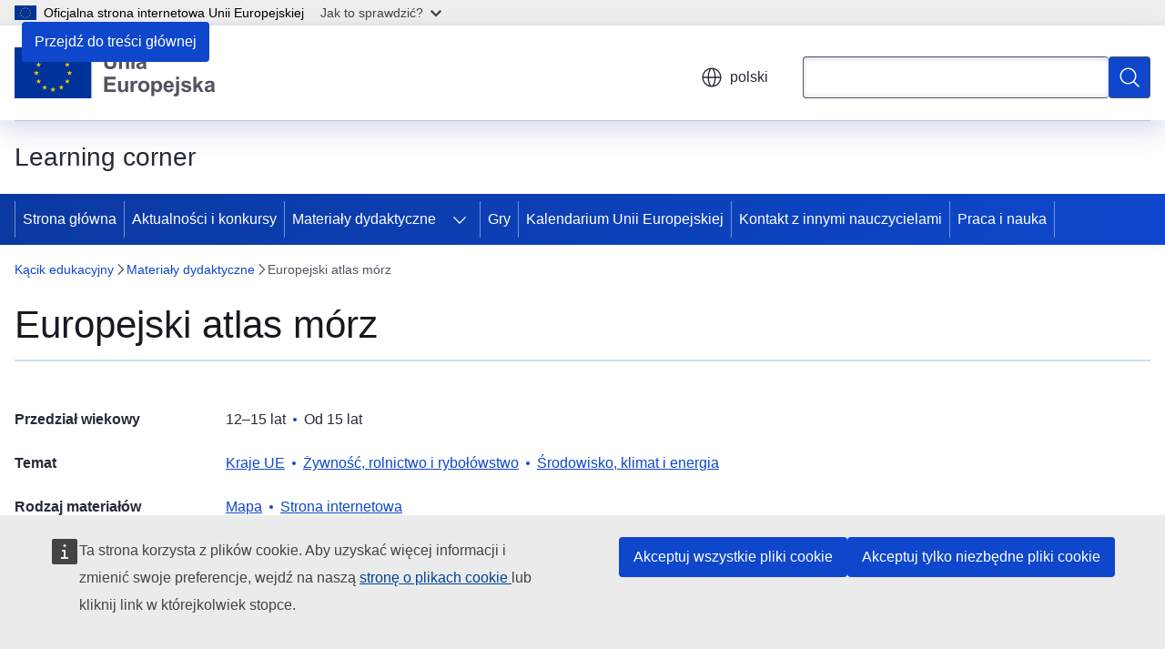

--- FILE ---
content_type: text/css
request_url: https://webtools.europa.eu/css/webtools.theme-eu.css?t=6095a63a
body_size: 369789
content:
  .wt-message--warning-translation {  text-align: right;  font-size: 12px;  font-family: Inter, Arial, sans-serif;  padding: 4px 0;} .wtOffscreen, .wt-offscreen {  position: absolute;  left: -9999px;}.unselected, .wt-unselected {  -webkit-touch-callout: none;  -webkit-user-select: none;  -moz-user-select: none;  -ms-user-select: none;  user-select: none;}@media print {  .wt-offprint {    display: none;  }} .wtWaiting.racing,.wtWaiting.geoeditor,.wtWaiting.frame,.wtWaiting.dff,.wtWaiting.eaoptout,.wtWaiting.captcha,.wtWaiting.cdown,.wtWaiting.chart,.wtWaiting.charts,.wtWaiting.map,.wtWaiting.office,.wtWaiting.infogram {  min-height: 110px;  background-image: url("../images/waiting-default.svg?t=6095a63a");  background-repeat: no-repeat;  background-position: 10px 10px;  background-size: auto 100px;  border: 1px solid #ddd;  background-color: rgba(255, 255, 255, 0.75);}.wtWaiting.share,.wtWaiting.sbkm,.wtWaiting.dff {  display: inline-block;  min-height: 40px;  min-width: 40px;  background: center center / auto 40px no-repeat transparent url("../images/spinner.svg?t=6095a63a");  border: 0;}.wtWaiting.cdown,.wtWaiting.racing,.wtWaiting.chart,.wtWaiting.charts,.wtWaiting.infogram {  background-image: url("../images/waiting-chrt.svg?t=6095a63a");  background-position: center center;  background-size: auto 150px;  min-height: 300px;  border: 1px solid #eee;  background-color: rgba(255, 255, 255, 0.75);}.wtWaiting.geoeditor,.wtWaiting.map {  background-image: url("../images/waiting-map.svg?t=6095a63a");  background-position: center center;  background-size: auto 150px;  min-height: 300px;  border: 1px solid #eee;  background-color: rgba(255, 255, 255, 0.75);} @media all {  .wtOverlayer {    width: 100%;    height: 100%;    top: 0;    left: 0;    display: none;    position: fixed;    overflow: auto;    z-index: 9998;    background-color: #000;    -ms-filter: "progid:DXImageTransform.Microsoft.Alpha(Opacity=75)";    filter: alpha(opacity=60);    -moz-opacity: 0.60;    -khtml-opacity: 0.60;    opacity: 0.60;  }  .wtOverlayer.wtOverLayerBlock {      display: block;  }     .wtPopup {    position: fixed;    left: 3%;    top: 2.5%;    right: 3%;    bottom: 2.5%;    width: auto;    height: auto;    background-color: #fff;    z-index: 9999;    font-size: 14px;    font-family: Inter, Arial, sans-serif;    box-sizing: border-box;    border: 0;    outline: none;  }  .wtPopup * {    box-sizing: border-box;  }  .wtPopupFullscreen {    left: 0;    top: 0;    right: 0;    bottom: 0;    border: 0;  }     .wtPopupHead {    background: #e4e2e2;    padding: 0;    min-height: 60px;  }     .wtPopupHead h1 {    padding: 20px;    margin: 0 110px 0 0;    font-size: 24px;    font-weight: normal;    color: #404040;    line-height: 1.2;    background-color: transparent;  }     .wtPopupCloseBtn,  .wtPopupCloseBtn:hover,  .wtPopupCloseBtn:focus,  .wtPopupCloseBtn:active {    position: absolute;    line-height: 32px;    height: 32px;    color: #404040;    text-decoration: none;    outline: 0;    right: 0;    top: 17px;    z-index: 333;    padding: 0 50px 0 5px;    margin-bottom: 25px;    font-weight: normal;    cursor: pointer;  }  .wtPopupCloseBtn:hover {    text-decoration: underline;  }  .wtPopupCloseBtn,  .wtPopupCloseBtn *,  .wtPopupCloseBtn *:before,  .wtPopupCloseBtn *:after {    font-family: Inter, Arial, sans-serif;    -webkit-box-sizing: content-box;    -moz-box-sizing: content-box;    box-sizing: content-box;  }  .wtPopupCloseBtn b {    font-size: 32px;    position: absolute;    display: inline-block;    overflow: hidden;    border-radius: 50%;    height: 28px;    line-height: 28px;    width: 28px;    padding: 0;    margin: 0 0 0 5px;    border: 2px solid #666;    box-sizing: border-box;  }  .wtPopupCloseBtn:hover b,  .wtPopupCloseBtn:focus b,  .wtPopupCloseBtn:active b {    color: #fff;    background-color: #404040;    border-color: transparent;  }  .wtPopupCloseBtn span {    position: absolute;    height: 16px;    line-height: 16px;    font-family: Inter, Arial, sans-serif;    background-color: transparent;    left: 3px;    top: 4px;    font-weight: normal;  }  .wtClear {    clear: both;  }}  @media all {     .wt-modal {    border: 0;    padding: 0;    min-height: 200px;    max-height: 100%;    max-width: 720px;    box-sizing: border-box;    font-family: Inter, Arial, sans-serif;  }  .wt-modal form {    display: flex;    flex-direction: column;    overflow: hidden;  }     .wt-modal::backdrop,  .wt-modal-screen::backdrop {    background: color-mix(in srgb, #26324b 70%,transparent);  }     .wt-modal[open] {    display: flex;    flex-direction: column;    overflow: hidden;    z-index: 50;  }  .wt-modal-popup[open] {    top: 20px;    border: 1px solid #444;    box-shadow: 2px 2px 5px #ccc;    max-height: 480px;    max-width: 640px;    min-height: 320px;    z-index: 50;  }  .wt-modal-confirm[open] {    top: 20px;    max-width: 420px;    min-height: 200px;    border: 1px solid #444;    box-shadow: 3px 3px 5px #ccc;    z-index: 50;  }  .wt-modal-fullscreen[open] {    position: fixed;    top: 0;    right: 0;    bottom: 0;    left: 0;    border: 0;    margin: 0;    min-width: 100%;    min-height: 100%;    z-index: 50;  }  .wt-modal-screen[open] {    position: fixed;    top: 0;    right: 0;    bottom: 0;    left: 0;    border: 0;    margin: 30px auto;    padding: 0;    z-index: 50;    box-sizing: border-box;    width: calc(100% - 60px);    max-width: 1400px;    height: calc(100% - 60px);  }     .wt-modal--header {    padding: 30px 20px 20px 20px;    margin: 0;    display: flex;    align-items: start;      gap: 10px;  }  .wt-modal-popup[open] .wt-modal--header,  .wt-modal-confirm[open] .wt-modal--header  {    padding: 20px 20px 0;    align-items: center;    }  .wt-modal--header-title {    flex-grow: 1;    margin: 0;    padding: 0 10px;    outline: none;    font-weight: normal;    color: #444;  }  .wt-modal--header-close {    border: 0;    margin: 0;    padding: 5px;    min-width: 40px;    min-height: 40px;    background: transparent;    cursor: pointer;    color: #444;    position: relative;    top: -10px;    line-height: 1;    display: flex;    align-items: center;    justify-content: center;  }  .wt-modal-popup[open] .wt-modal--header-close {    top: 0;  }     .wt-modal--content {    display: flex;    flex-direction: column;    overflow: auto;    margin: 10px;    padding: 15px 20px 20px 20px;    line-height: 1.4;  }  .wt-modal--content p:first-child {    margin-top: 0;  }     .wt-modal--footer {    padding: 0 30px 30px;    margin: 0;    display: flex;    align-items: center;      gap: 10px;  }  }@media (max-width: 640px) {  .wt-modal-screen[open],  .wt-modal-modal[open] {    position: fixed;    top: 0;    right: 0;    bottom: 0;    left: 0;    margin: 0;    min-width: 100%;    min-height: 100%;    max-width: 100%;    max-height: 100%;    border: 0;  }} @media all {     .wt-autocomplete ~ ul {    padding: 0;    margin: 0;    list-style-type: none;    position: absolute;    left: 0;  }  .wt-autocomplete ~ ul[aria-busy='false'] {    border: 1px solid #444;    background-color: #fff;    margin: 4px 0 0 0;    max-width: 280px;    max-height: 320px;    min-width: 280px;    font-size: 16px;    font-family: Inter, Arial, sans-serif;    overflow: auto;  }     .wt-autocomplete ~ ul li {    padding: 16px;    margin: 0;    cursor: pointer;    border-top: 1px solid #ddd;  }  .wt-autocomplete ~ ul li:first-child {    border: 0;  }  .wt-autocomplete ~ ul li:hover,  .wt-autocomplete ~ ul li:focus-visible {    color: #fff;    background-color: #444;    border-color: #444;  }     .wt-autocomplete ~ [aria-busy='true'] {    border: 0;    width: 30px;    height: 30px;    overflow: hidden;    display: flex;    align-items: center;    justify-content: center;    position: absolute;  }  .wt-autocomplete ~ [aria-busy='true'] svg {    animation: rotate 2s linear infinite;  }  @keyframes rotate{    to{ transform: rotate(360deg); }  }} :root{--wt-ecl-color-primary:#0e47cb;--wt-ecl-color-primary-180:#082b7a;--wt-ecl-color-primary-160:#0a328e;--wt-ecl-color-primary-140:#0b39a2;--wt-ecl-color-primary-120:#0d40b7;--wt-ecl-color-primary-100:#0e47cb;--wt-ecl-color-primary-80:#3e6cd5;--wt-ecl-color-primary-60:#6e91e0;--wt-ecl-color-primary-40:#9fb5ea;--wt-ecl-color-primary-20:#cfdaf5;--wt-ecl-color-primary-10:#e7edfa;--wt-ecl-color-primary-5:#f3f6fc;--wt-ecl-color-secondary:#fc0;--wt-ecl-color-secondary-180:#997a00;--wt-ecl-color-secondary-160:#b38f00;--wt-ecl-color-secondary-140:#cca300;--wt-ecl-color-secondary-120:#e6b800;--wt-ecl-color-secondary-100:#fc0;--wt-ecl-color-secondary-80:#ffd633;--wt-ecl-color-secondary-60:#ffe066;--wt-ecl-color-secondary-40:#ffeb99;--wt-ecl-color-secondary-20:#fff5cc;--wt-ecl-color-dark:#262b38;--wt-ecl-color-dark-100:#262b38;--wt-ecl-color-dark-80:#515560;--wt-ecl-color-dark-60:#7d8088;--wt-ecl-color-dark-40:#a8aaaf;--wt-ecl-color-dark-20:#d4d5d7;--wt-ecl-color-dark-10:#e9eaeb;--wt-ecl-color-dark-5:#f4f5f5;--wt-ecl-color-info:#0e47cb;--wt-ecl-color-info-100:#0e47cb;--wt-ecl-color-info-5:#f3f6fc;--wt-ecl-color-success:#00a174;--wt-ecl-color-success-100:#00a174;--wt-ecl-color-success-5:#f2fcf9;--wt-ecl-color-warning:#ff8133;--wt-ecl-color-warning-100:#ff8133;--wt-ecl-color-warning-5:#fff7f2;--wt-ecl-color-error:#d7003d;--wt-ecl-color-error-100:#d7003d;--wt-ecl-color-error-5:#fef2f5;--wt-ecl-color-accent:#00e9ff;--wt-ecl-color-accent-100:#00e9ff;--wt-ecl-color-accent-30:#b3f8ff;--wt-ecl-color-overlay-light:color-mix(in srgb,var(--wt-c-d) 70%,transparent);--wt-ecl-color-overlay-dark:color-mix(in srgb,var(--wt-c-d) 90%,transparent);--wt-ecl-font-family-default:arial,sans-serif;--wt-ecl-font-family-print-default:verdana,sans-serif;--wt-ecl-font-family-print-alt:arial,sans-serif;--wt-ecl-font-xs:normal normal 400 12px/18px arial,sans-serif;--wt-ecl-font-s:normal normal 400 14px/18px arial,sans-serif;--wt-ecl-font-m:normal normal 400 16px/24px arial,sans-serif;--wt-ecl-font-l:normal normal 400 20px/28px arial,sans-serif;--wt-ecl-font-xl:normal normal 400 24px/28px arial,sans-serif;--wt-ecl-font-2xl:normal normal 400 28px/32px arial,sans-serif;--wt-ecl-font-3xl:normal normal 400 32px/40px arial,sans-serif;--wt-ecl-font-4xl:normal normal 400 36px/44px arial,sans-serif;--wt-ecl-font-5xl:normal normal 400 42px/52px arial,sans-serif;--wt-ecl-font-ui-s:normal normal 400 14px/24px arial,sans-serif;--wt-ecl-font-ui-m:normal normal 400 16px/28px arial,sans-serif;--wt-ecl-spacing-2xs:4px;--wt-ecl-spacing-xs:8px;--wt-ecl-spacing-s:12px;--wt-ecl-spacing-m:16px;--wt-ecl-spacing-l:24px;--wt-ecl-spacing-xl:32px;--wt-ecl-spacing-2xl:40px;--wt-ecl-spacing-3xl:48px;--wt-ecl-spacing-4xl:64px;--wt-ecl-shadow-1:0 2px 4px rgba(9,49,142,.08),0 0 10px rgba(9,49,142,.04),0 4px 5px rgba(9,49,142,.04),0 -4px 4px rgba(9,49,142,.04);--wt-ecl-shadow-2:0 3px 5px rgba(9,49,142,.04),0 0 18px rgba(9,49,142,.04),0 6px 10px rgba(9,49,142,.04),0 -4px 4px rgba(9,49,142,.04);--wt-ecl-shadow-3:0 7px 8px rgba(9,49,142,.08),0 0 22px rgba(9,49,142,.04),0 12px 17px rgba(9,49,142,.04),0 -4px 4px rgba(9,49,142,.04);--wt-ecl-shadow-4:0 11px 15px rgba(9,49,142,.08),0 9px 46px rgba(9,49,142,.04),0 24px 38px rgba(9,49,142,.04),0 -4px 4px rgba(9,49,142,.04);--wt-ecl-shadow-inner-1:0 2px 4px rgba(9,49,142,.08) inset,0 0 10px rgba(9,49,142,.04) inset,0 4px 5px rgba(9,49,142,.04) inset,0 -4px 4px rgba(9,49,142,.04) inset;--wt-ecl-shadow-inner-2:0 3px 5px rgba(9,49,142,.04) inset,0 0 18px rgba(9,49,142,.04) inset,0 6px 10px rgba(9,49,142,.04) inset,0 -4px 4px rgba(9,49,142,.04) inset;--wt-ecl-shadow-negative-1:0 2px 4px hsla(0,0%,100%,.08),0 0 10px hsla(0,0%,100%,.04),0 4px 5px hsla(0,0%,100%,.04),0 -4px 4px hsla(0,0%,100%,.04);--wt-ecl-shadow-negative-2:0 3px 5px hsla(0,0%,100%,.04),0 0 18px hsla(0,0%,100%,.04),0 6px 10px hsla(0,0%,100%,.04),0 -4px 4px hsla(0,0%,100%,.04);--wt-ecl-shadow-negative-3:0 7px 8px hsla(0,0%,100%,.08),0 0 22px hsla(0,0%,100%,.04),0 12px 17px hsla(0,0%,100%,.04),0 -4px 4px hsla(0,0%,100%,.04);--wt-ecl-shadow-negative-4:0 11px 15px rgba(9,49,142,.08),0 9px 46px rgba(9,49,142,.04),0 24px 38px rgba(9,49,142,.04),0 -4px 4px rgba(9,49,142,.04);--wt-ecl-shadow-negative-inner-1:0 2px 4px hsla(0,0%,100%,.08) inset,0 0 10px hsla(0,0%,100%,.04) inset,0 4px 5px hsla(0,0%,100%,.04) inset,0 -4px 4px hsla(0,0%,100%,.04) inset;--wt-ecl-shadow-negative-inner-2:0 3px 5px hsla(0,0%,100%,.04) inset,0 0 18px hsla(0,0%,100%,.04) inset,0 6px 10px hsla(0,0%,100%,.04) inset,0 -4px 4px hsla(0,0%,100%,.04) inset;--wt-ecl-max-width:80ch;--wt-c-p:var(--wt-ecl-color-primary);--wt-c-p-180:var(--wt-ecl-color-primary-180);--wt-c-p-160:var(--wt-ecl-color-primary-160);--wt-c-p-140:var(--wt-ecl-color-primary-140);--wt-c-p-120:var(--wt-ecl-color-primary-120);--wt-c-p-100:var(--wt-ecl-color-primary-100);--wt-c-p-80:var(--wt-ecl-color-primary-80);--wt-c-p-60:var(--wt-ecl-color-primary-60);--wt-c-p-40:var(--wt-ecl-color-primary-40);--wt-c-p-20:var(--wt-ecl-color-primary-20);--wt-c-p-10:var(--wt-ecl-color-primary-10);--wt-c-p-5:var(--wt-ecl-color-primary-5);--wt-c-s:var(--wt-ecl-color-secondary);--wt-c-s-180:var(--wt-ecl-color-secondary-180);--wt-c-s-160:var(--wt-ecl-color-secondary-160);--wt-c-s-140:var(--wt-ecl-color-secondary-140);--wt-c-s-120:var(--wt-ecl-color-secondary-120);--wt-c-s-100:var(--wt-ecl-color-secondary-100);--wt-c-s-80:var(--wt-ecl-color-secondary-80);--wt-c-s-60:var(--wt-ecl-color-secondary-60);--wt-c-s-40:var(--wt-ecl-color-secondary-40);--wt-c-s-20:var(--wt-ecl-color-secondary-20);--wt-c-d:var(--wt-ecl-color-dark);--wt-c-d-100:var(--wt-ecl-color-dark-100);--wt-c-d-80:var(--wt-ecl-color-dark-80);--wt-c-d-60:var(--wt-ecl-color-dark-60);--wt-c-d-40:var(--wt-ecl-color-dark-40);--wt-c-d-20:var(--wt-ecl-color-dark-20);--wt-c-d-10:var(--wt-ecl-color-dark-10);--wt-c-d-5:var(--wt-ecl-color-dark-5);--wt-c-in:var(--wt-ecl-color-info);--wt-c-in-100:var(--wt-ecl-color-info-100);--wt-c-in-5:var(--wt-ecl-color-info-5);--wt-c-su:var(--wt-ecl-color-success);--wt-c-su-100:var(--wt-ecl-color-success-100);--wt-c-su-5:var(--wt-ecl-color-success-5);--wt-c-wa:var(--wt-ecl-color-warning);--wt-c-wa-100:var(--wt-ecl-color-warning-100);--wt-c-wa-5:var(--wt-ecl-color-warning-5);--wt-c-er:var(--wt-ecl-color-error);--wt-c-er-100:var(--wt-ecl-color-error-100);--wt-c-er-5:var(--wt-ecl-color-error-5);--wt-c-a:var(--wt-ecl-color-accent);--wt-c-a-100:var(--wt-ecl-color-accent-100);--wt-c-a-30:var(--wt-ecl-color-accent-30);--wt-c-ov-l:var(--wt-ecl-color-overlay-light);--wt-c-ov-d:var(--wt-ecl-color-overlay-dark);--wt-ff-d:var(--wt-ecl-font-family-default);--wt-f-xs:var(--wt-ecl-font-xs);--wt-f-s:var(--wt-ecl-font-s);--wt-f-m:var(--wt-ecl-font-m);--wt-f-l:var(--wt-ecl-font-l);--wt-f-xl:var(--wt-ecl-font-xl);--wt-f-2xl:var(--wt-ecl-font-2xl);--wt-f-3xl:var(--wt-ecl-font-3xl);--wt-f-4xl:var(--wt-ecl-font-4xl);--wt-f-5xl:var(--wt-ecl-font-5xl);--wt-f-ui-s:var(--wt-ecl-font-ui-s);--wt-f-ui-m:var(--wt-ecl-font-ui-m);--wt-s-2xs:var(--wt-ecl-spacing-2xs);--wt-s-xs:var(--wt-ecl-spacing-xs);--wt-s-s:var(--wt-ecl-spacing-s);--wt-s-m:var(--wt-ecl-spacing-m);--wt-s-l:var(--wt-ecl-spacing-l);--wt-s-xl:var(--wt-ecl-spacing-xl);--wt-s-2xl:var(--wt-ecl-spacing-2xl);--wt-s-3xl:var(--wt-ecl-spacing-3xl);--wt-s-4xl:var(--wt-ecl-spacing-4xl);--wt-sh-1:var(--wt-ecl-shadow-1);--wt-sh-2:var(--wt-ecl-shadow-2);--wt-sh-3:var(--wt-ecl-shadow-3);--wt-sh-4:var(--wt-ecl-shadow-4);--wt-sh-i-1:var(--wt-ecl-shadow-inner-1);--wt-sh-i-2:var(--wt-ecl-shadow-inner-2);--wt-sh-n-1:var(--wt-ecl-shadow-negative-1);--wt-sh-n-2:var(--wt-ecl-shadow-negative-2);--wt-sh-n-3:var(--wt-ecl-shadow-negative-3);--wt-sh-n-4:var(--wt-ecl-shadow-negative-4);--wt-sh-n-i-1:var(--wt-ecl-shadow-negative-inner-1);--wt-sh-n-i-2:var(--wt-ecl-shadow-negative-inner-2);--wt-max-w:var(--wt-ecl-max-width);--wt-ecl-color-primary-130:#0a328e;--wt-c-p-130:var(--wt-ecl-color-primary-130);--wt-ecl-color-secondary-10:#fffae6;--wt-c-s-10:var(--wt-ecl-color-secondary-10);--wt-ecl-color-dark-140:#171a22;--wt-c-d-140:var(--wt-ecl-color-dark-140);--wt-ecl-color-dark-120:#1e222d;--wt-c-d-120:var(--wt-ecl-color-dark-120);--wt-ecl-color-error-80:#ef0044;--wt-c-er-80:var(--wt-ecl-color-error-80);--wt-ecl-color-branding:#0e47cb;--wt-c-br:var(--wt-ecl-color-branding);--wt-ecl-color-visited:#510dcd;--wt-c-v:var(--wt-ecl-color-visited);--wt-ecl-color-visited-100:#510dcd;--wt-c-v-100:var(--wt-ecl-color-visited-100);--wt-ecl-color-visited-40:#bf9af1;--wt-c-v-40:var(--wt-ecl-color-visited-40);--wt-ecl-font-2xs:normal normal 400 10px/16px arial,sans-serif;--wt-f-2xs:var(--wt-ecl-font-2xs);--wt-ecl-font-6xl:normal normal 400 42px/52px arial,sans-serif;--wt-f-6xl:var(--wt-ecl-font-6xl);--wt-ecl-font-prolonged-xs:normal normal 400 12px/20px arial,sans-serif;--wt-f-p-xs:var(--wt-ecl-font-prolonged-xs);--wt-ecl-font-prolonged-s:normal normal 400 14px/20px arial,sans-serif;--wt-f-p-s:var(--wt-ecl-font-prolonged-s);--wt-ecl-font-prolonged-m:normal normal 400 16px/24px arial,sans-serif;--wt-f-p-m:var(--wt-ecl-font-prolonged-m);--wt-ecl-font-prolonged-l:normal normal 400 20px/28px arial,sans-serif;--wt-f-p-l:var(--wt-ecl-font-prolonged-l);--wt-ecl-font-prolonged-xl:normal normal 400 24px/28px arial,sans-serif;--wt-f-p-xl:var(--wt-ecl-font-prolonged-xl)}.wt-ecl-icon{fill:currentcolor;margin:0;transition:transform .3s ease-in-out}.wt-ecl-icon--2xs{height:12px;width:12px}.wt-ecl-icon--xs{height:16px;width:16px}.wt-ecl-icon--s{height:20px;width:20px}.wt-ecl-icon--m{height:24px;width:24px}.wt-ecl-icon--l{height:32px;width:32px}.wt-ecl-icon--xl{height:40px;width:40px}.wt-ecl-icon--2xl{height:48px;width:48px}.wt-ecl-icon--fluid{height:1em;width:1em}.wt-ecl-icon--primary{fill:var(--wt-c-p)}.wt-ecl-icon--inverted{fill:#fff}.wt-ecl-icon--rotate-90{transform:rotate(90deg)}.wt-ecl-icon--rotate-180{transform:rotate(180deg)}.wt-ecl-icon--rotate-270{transform:rotate(270deg)}.wt-ecl-icon--flip-horizontal{transform:scaleX(-1)}.wt-ecl-icon--flip-vertical{transform:scaleY(-1)}.wt-ecl-container{box-sizing:border-box;-webkit-margin-start:auto;margin-inline-start:auto;-webkit-margin-end:auto;margin-inline-end:auto;position:relative;width:100%;-webkit-padding-start:16px;padding-inline-start:16px;-webkit-padding-end:16px;padding-inline-end:16px}@media (min-width:480px){.wt-ecl-container{-webkit-padding-start:16px;padding-inline-start:16px;-webkit-padding-end:16px;padding-inline-end:16px}}@media (min-width:768px){.wt-ecl-container{-webkit-padding-start:16px;padding-inline-start:16px;-webkit-padding-end:16px;padding-inline-end:16px}}@media (min-width:996px){.wt-ecl-container{-webkit-padding-start:16px;padding-inline-start:16px;-webkit-padding-end:16px;padding-inline-end:16px}}@media (min-width:1140px){.wt-ecl-container{-webkit-padding-start:16px;padding-inline-start:16px;-webkit-padding-end:16px;padding-inline-end:16px}}@media (min-width:480px){.wt-ecl-container{max-width:100%;width:768px}}@media (min-width:768px){.wt-ecl-container{max-width:100%;width:996px}}@media (min-width:996px){.wt-ecl-container{max-width:100%;width:1140px}}@media (min-width:1140px){.wt-ecl-container{max-width:100%;width:1140px}}.wt-ecl-row{box-sizing:border-box;display:flex;flex-wrap:wrap;-webkit-margin-start:-16px;margin-inline-start:-16px;-webkit-margin-end:-16px;margin-inline-end:-16px}@media (min-width:480px){.wt-ecl-row{-webkit-margin-start:-16px;margin-inline-start:-16px;-webkit-margin-end:-16px;margin-inline-end:-16px}}@media (min-width:768px){.wt-ecl-row{-webkit-margin-start:-16px;margin-inline-start:-16px;-webkit-margin-end:-16px;margin-inline-end:-16px}}@media (min-width:996px){.wt-ecl-row{-webkit-margin-start:-16px;margin-inline-start:-16px;-webkit-margin-end:-16px;margin-inline-end:-16px}}@media (min-width:1140px){.wt-ecl-row{-webkit-margin-start:-16px;margin-inline-start:-16px;-webkit-margin-end:-16px;margin-inline-end:-16px}}.wt-ecl-no-gutters{-webkit-margin-start:0;margin-inline-start:0;-webkit-margin-end:0;margin-inline-end:0}.wt-ecl-no-gutters>.wt-ecl-col,.wt-ecl-no-gutters>[class*=ecl-col-]{-webkit-padding-start:0;padding-inline-start:0;-webkit-padding-end:0;padding-inline-end:0}.wt-ecl-col-1,.wt-ecl-col-10,.wt-ecl-col-11,.wt-ecl-col-12,.wt-ecl-col-2,.wt-ecl-col-3,.wt-ecl-col-4,.wt-ecl-col-5,.wt-ecl-col-6,.wt-ecl-col-7,.wt-ecl-col-8,.wt-ecl-col-9,.wt-ecl-col-l-1,.wt-ecl-col-l-10,.wt-ecl-col-l-11,.wt-ecl-col-l-12,.wt-ecl-col-l-2,.wt-ecl-col-l-3,.wt-ecl-col-l-4,.wt-ecl-col-l-5,.wt-ecl-col-l-6,.wt-ecl-col-l-7,.wt-ecl-col-l-8,.wt-ecl-col-l-9,.wt-ecl-col-m-1,.wt-ecl-col-m-10,.wt-ecl-col-m-11,.wt-ecl-col-m-12,.wt-ecl-col-m-2,.wt-ecl-col-m-3,.wt-ecl-col-m-4,.wt-ecl-col-m-5,.wt-ecl-col-m-6,.wt-ecl-col-m-7,.wt-ecl-col-m-8,.wt-ecl-col-m-9,.wt-ecl-col-s-1,.wt-ecl-col-s-10,.wt-ecl-col-s-11,.wt-ecl-col-s-12,.wt-ecl-col-s-2,.wt-ecl-col-s-3,.wt-ecl-col-s-4,.wt-ecl-col-s-5,.wt-ecl-col-s-6,.wt-ecl-col-s-7,.wt-ecl-col-s-8,.wt-ecl-col-s-9,.wt-ecl-col-xl-1,.wt-ecl-col-xl-10,.wt-ecl-col-xl-11,.wt-ecl-col-xl-12,.wt-ecl-col-xl-2,.wt-ecl-col-xl-3,.wt-ecl-col-xl-4,.wt-ecl-col-xl-5,.wt-ecl-col-xl-6,.wt-ecl-col-xl-7,.wt-ecl-col-xl-8,.wt-ecl-col-xl-9{box-sizing:border-box;min-height:1px;position:relative;width:100%;-webkit-padding-start:16px;padding-inline-start:16px;-webkit-padding-end:16px;padding-inline-end:16px}@media (min-width:480px){.wt-ecl-col-1,.wt-ecl-col-10,.wt-ecl-col-11,.wt-ecl-col-12,.wt-ecl-col-2,.wt-ecl-col-3,.wt-ecl-col-4,.wt-ecl-col-5,.wt-ecl-col-6,.wt-ecl-col-7,.wt-ecl-col-8,.wt-ecl-col-9,.wt-ecl-col-l-1,.wt-ecl-col-l-10,.wt-ecl-col-l-11,.wt-ecl-col-l-12,.wt-ecl-col-l-2,.wt-ecl-col-l-3,.wt-ecl-col-l-4,.wt-ecl-col-l-5,.wt-ecl-col-l-6,.wt-ecl-col-l-7,.wt-ecl-col-l-8,.wt-ecl-col-l-9,.wt-ecl-col-m-1,.wt-ecl-col-m-10,.wt-ecl-col-m-11,.wt-ecl-col-m-12,.wt-ecl-col-m-2,.wt-ecl-col-m-3,.wt-ecl-col-m-4,.wt-ecl-col-m-5,.wt-ecl-col-m-6,.wt-ecl-col-m-7,.wt-ecl-col-m-8,.wt-ecl-col-m-9,.wt-ecl-col-s-1,.wt-ecl-col-s-10,.wt-ecl-col-s-11,.wt-ecl-col-s-12,.wt-ecl-col-s-2,.wt-ecl-col-s-3,.wt-ecl-col-s-4,.wt-ecl-col-s-5,.wt-ecl-col-s-6,.wt-ecl-col-s-7,.wt-ecl-col-s-8,.wt-ecl-col-s-9,.wt-ecl-col-xl-1,.wt-ecl-col-xl-10,.wt-ecl-col-xl-11,.wt-ecl-col-xl-12,.wt-ecl-col-xl-2,.wt-ecl-col-xl-3,.wt-ecl-col-xl-4,.wt-ecl-col-xl-5,.wt-ecl-col-xl-6,.wt-ecl-col-xl-7,.wt-ecl-col-xl-8,.wt-ecl-col-xl-9{-webkit-padding-start:16px;padding-inline-start:16px;-webkit-padding-end:16px;padding-inline-end:16px}}@media (min-width:768px){.wt-ecl-col-1,.wt-ecl-col-10,.wt-ecl-col-11,.wt-ecl-col-12,.wt-ecl-col-2,.wt-ecl-col-3,.wt-ecl-col-4,.wt-ecl-col-5,.wt-ecl-col-6,.wt-ecl-col-7,.wt-ecl-col-8,.wt-ecl-col-9,.wt-ecl-col-l-1,.wt-ecl-col-l-10,.wt-ecl-col-l-11,.wt-ecl-col-l-12,.wt-ecl-col-l-2,.wt-ecl-col-l-3,.wt-ecl-col-l-4,.wt-ecl-col-l-5,.wt-ecl-col-l-6,.wt-ecl-col-l-7,.wt-ecl-col-l-8,.wt-ecl-col-l-9,.wt-ecl-col-m-1,.wt-ecl-col-m-10,.wt-ecl-col-m-11,.wt-ecl-col-m-12,.wt-ecl-col-m-2,.wt-ecl-col-m-3,.wt-ecl-col-m-4,.wt-ecl-col-m-5,.wt-ecl-col-m-6,.wt-ecl-col-m-7,.wt-ecl-col-m-8,.wt-ecl-col-m-9,.wt-ecl-col-s-1,.wt-ecl-col-s-10,.wt-ecl-col-s-11,.wt-ecl-col-s-12,.wt-ecl-col-s-2,.wt-ecl-col-s-3,.wt-ecl-col-s-4,.wt-ecl-col-s-5,.wt-ecl-col-s-6,.wt-ecl-col-s-7,.wt-ecl-col-s-8,.wt-ecl-col-s-9,.wt-ecl-col-xl-1,.wt-ecl-col-xl-10,.wt-ecl-col-xl-11,.wt-ecl-col-xl-12,.wt-ecl-col-xl-2,.wt-ecl-col-xl-3,.wt-ecl-col-xl-4,.wt-ecl-col-xl-5,.wt-ecl-col-xl-6,.wt-ecl-col-xl-7,.wt-ecl-col-xl-8,.wt-ecl-col-xl-9{-webkit-padding-start:16px;padding-inline-start:16px;-webkit-padding-end:16px;padding-inline-end:16px}}@media (min-width:996px){.wt-ecl-col-1,.wt-ecl-col-10,.wt-ecl-col-11,.wt-ecl-col-12,.wt-ecl-col-2,.wt-ecl-col-3,.wt-ecl-col-4,.wt-ecl-col-5,.wt-ecl-col-6,.wt-ecl-col-7,.wt-ecl-col-8,.wt-ecl-col-9,.wt-ecl-col-l-1,.wt-ecl-col-l-10,.wt-ecl-col-l-11,.wt-ecl-col-l-12,.wt-ecl-col-l-2,.wt-ecl-col-l-3,.wt-ecl-col-l-4,.wt-ecl-col-l-5,.wt-ecl-col-l-6,.wt-ecl-col-l-7,.wt-ecl-col-l-8,.wt-ecl-col-l-9,.wt-ecl-col-m-1,.wt-ecl-col-m-10,.wt-ecl-col-m-11,.wt-ecl-col-m-12,.wt-ecl-col-m-2,.wt-ecl-col-m-3,.wt-ecl-col-m-4,.wt-ecl-col-m-5,.wt-ecl-col-m-6,.wt-ecl-col-m-7,.wt-ecl-col-m-8,.wt-ecl-col-m-9,.wt-ecl-col-s-1,.wt-ecl-col-s-10,.wt-ecl-col-s-11,.wt-ecl-col-s-12,.wt-ecl-col-s-2,.wt-ecl-col-s-3,.wt-ecl-col-s-4,.wt-ecl-col-s-5,.wt-ecl-col-s-6,.wt-ecl-col-s-7,.wt-ecl-col-s-8,.wt-ecl-col-s-9,.wt-ecl-col-xl-1,.wt-ecl-col-xl-10,.wt-ecl-col-xl-11,.wt-ecl-col-xl-12,.wt-ecl-col-xl-2,.wt-ecl-col-xl-3,.wt-ecl-col-xl-4,.wt-ecl-col-xl-5,.wt-ecl-col-xl-6,.wt-ecl-col-xl-7,.wt-ecl-col-xl-8,.wt-ecl-col-xl-9{-webkit-padding-start:16px;padding-inline-start:16px;-webkit-padding-end:16px;padding-inline-end:16px}}@media (min-width:1140px){.wt-ecl-col-1,.wt-ecl-col-10,.wt-ecl-col-11,.wt-ecl-col-12,.wt-ecl-col-2,.wt-ecl-col-3,.wt-ecl-col-4,.wt-ecl-col-5,.wt-ecl-col-6,.wt-ecl-col-7,.wt-ecl-col-8,.wt-ecl-col-9,.wt-ecl-col-l-1,.wt-ecl-col-l-10,.wt-ecl-col-l-11,.wt-ecl-col-l-12,.wt-ecl-col-l-2,.wt-ecl-col-l-3,.wt-ecl-col-l-4,.wt-ecl-col-l-5,.wt-ecl-col-l-6,.wt-ecl-col-l-7,.wt-ecl-col-l-8,.wt-ecl-col-l-9,.wt-ecl-col-m-1,.wt-ecl-col-m-10,.wt-ecl-col-m-11,.wt-ecl-col-m-12,.wt-ecl-col-m-2,.wt-ecl-col-m-3,.wt-ecl-col-m-4,.wt-ecl-col-m-5,.wt-ecl-col-m-6,.wt-ecl-col-m-7,.wt-ecl-col-m-8,.wt-ecl-col-m-9,.wt-ecl-col-s-1,.wt-ecl-col-s-10,.wt-ecl-col-s-11,.wt-ecl-col-s-12,.wt-ecl-col-s-2,.wt-ecl-col-s-3,.wt-ecl-col-s-4,.wt-ecl-col-s-5,.wt-ecl-col-s-6,.wt-ecl-col-s-7,.wt-ecl-col-s-8,.wt-ecl-col-s-9,.wt-ecl-col-xl-1,.wt-ecl-col-xl-10,.wt-ecl-col-xl-11,.wt-ecl-col-xl-12,.wt-ecl-col-xl-2,.wt-ecl-col-xl-3,.wt-ecl-col-xl-4,.wt-ecl-col-xl-5,.wt-ecl-col-xl-6,.wt-ecl-col-xl-7,.wt-ecl-col-xl-8,.wt-ecl-col-xl-9{-webkit-padding-start:16px;padding-inline-start:16px;-webkit-padding-end:16px;padding-inline-end:16px}}.wt-ecl-col-1{flex:0 0 8.3333333333%;max-width:8.3333333333%}.wt-ecl-col-2{flex:0 0 16.6666666667%;max-width:16.6666666667%}.wt-ecl-col-3{flex:0 0 25%;max-width:25%}.wt-ecl-col-4{flex:0 0 33.3333333333%;max-width:33.3333333333%}.wt-ecl-col-5{flex:0 0 41.6666666667%;max-width:41.6666666667%}.wt-ecl-col-6{flex:0 0 50%;max-width:50%}.wt-ecl-col-7{flex:0 0 58.3333333333%;max-width:58.3333333333%}.wt-ecl-col-8{flex:0 0 66.6666666667%;max-width:66.6666666667%}.wt-ecl-col-9{flex:0 0 75%;max-width:75%}.wt-ecl-col-10{flex:0 0 83.3333333333%;max-width:83.3333333333%}.wt-ecl-col-11{flex:0 0 91.6666666667%;max-width:91.6666666667%}.wt-ecl-col-12{flex:0 0 100%;max-width:100%}.wt-ecl-pull-0{right:auto}.wt-ecl-pull-1{right:8.3333333333%}.wt-ecl-pull-2{right:16.6666666667%}.wt-ecl-pull-3{right:25%}.wt-ecl-pull-4{right:33.3333333333%}.wt-ecl-pull-5{right:41.6666666667%}.wt-ecl-pull-6{right:50%}.wt-ecl-pull-7{right:58.3333333333%}.wt-ecl-pull-8{right:66.6666666667%}.wt-ecl-pull-9{right:75%}.wt-ecl-pull-10{right:83.3333333333%}.wt-ecl-pull-11{right:91.6666666667%}.wt-ecl-pull-12{right:100%}.wt-ecl-push-0{left:auto}.wt-ecl-push-1{left:8.3333333333%}.wt-ecl-push-2{left:16.6666666667%}.wt-ecl-push-3{left:25%}.wt-ecl-push-4{left:33.3333333333%}.wt-ecl-push-5{left:41.6666666667%}.wt-ecl-push-6{left:50%}.wt-ecl-push-7{left:58.3333333333%}.wt-ecl-push-8{left:66.6666666667%}.wt-ecl-push-9{left:75%}.wt-ecl-push-10{left:83.3333333333%}.wt-ecl-push-11{left:91.6666666667%}.wt-ecl-push-12{left:100%}.wt-ecl-offset-1{-webkit-margin-start:8.3333333333%;margin-inline-start:8.3333333333%}.wt-ecl-offset-2{-webkit-margin-start:16.6666666667%;margin-inline-start:16.6666666667%}.wt-ecl-offset-3{-webkit-margin-start:25%;margin-inline-start:25%}.wt-ecl-offset-4{-webkit-margin-start:33.3333333333%;margin-inline-start:33.3333333333%}.wt-ecl-offset-5{-webkit-margin-start:41.6666666667%;margin-inline-start:41.6666666667%}.wt-ecl-offset-6{-webkit-margin-start:50%;margin-inline-start:50%}.wt-ecl-offset-7{-webkit-margin-start:58.3333333333%;margin-inline-start:58.3333333333%}.wt-ecl-offset-8{-webkit-margin-start:66.6666666667%;margin-inline-start:66.6666666667%}.wt-ecl-offset-9{-webkit-margin-start:75%;margin-inline-start:75%}.wt-ecl-offset-10{-webkit-margin-start:83.3333333333%;margin-inline-start:83.3333333333%}.wt-ecl-offset-11{-webkit-margin-start:91.6666666667%;margin-inline-start:91.6666666667%}@media (min-width:480px){.wt-ecl-col-s-1{flex:0 0 8.3333333333%;max-width:8.3333333333%}.wt-ecl-col-s-2{flex:0 0 16.6666666667%;max-width:16.6666666667%}.wt-ecl-col-s-3{flex:0 0 25%;max-width:25%}.wt-ecl-col-s-4{flex:0 0 33.3333333333%;max-width:33.3333333333%}.wt-ecl-col-s-5{flex:0 0 41.6666666667%;max-width:41.6666666667%}.wt-ecl-col-s-6{flex:0 0 50%;max-width:50%}.wt-ecl-col-s-7{flex:0 0 58.3333333333%;max-width:58.3333333333%}.wt-ecl-col-s-8{flex:0 0 66.6666666667%;max-width:66.6666666667%}.wt-ecl-col-s-9{flex:0 0 75%;max-width:75%}.wt-ecl-col-s-10{flex:0 0 83.3333333333%;max-width:83.3333333333%}.wt-ecl-col-s-11{flex:0 0 91.6666666667%;max-width:91.6666666667%}.wt-ecl-col-s-12{flex:0 0 100%;max-width:100%}.wt-ecl-pull-s-0{right:auto}.wt-ecl-pull-s-1{right:8.3333333333%}.wt-ecl-pull-s-2{right:16.6666666667%}.wt-ecl-pull-s-3{right:25%}.wt-ecl-pull-s-4{right:33.3333333333%}.wt-ecl-pull-s-5{right:41.6666666667%}.wt-ecl-pull-s-6{right:50%}.wt-ecl-pull-s-7{right:58.3333333333%}.wt-ecl-pull-s-8{right:66.6666666667%}.wt-ecl-pull-s-9{right:75%}.wt-ecl-pull-s-10{right:83.3333333333%}.wt-ecl-pull-s-11{right:91.6666666667%}.wt-ecl-pull-s-12{right:100%}.wt-ecl-push-s-0{left:auto}.wt-ecl-push-s-1{left:8.3333333333%}.wt-ecl-push-s-2{left:16.6666666667%}.wt-ecl-push-s-3{left:25%}.wt-ecl-push-s-4{left:33.3333333333%}.wt-ecl-push-s-5{left:41.6666666667%}.wt-ecl-push-s-6{left:50%}.wt-ecl-push-s-7{left:58.3333333333%}.wt-ecl-push-s-8{left:66.6666666667%}.wt-ecl-push-s-9{left:75%}.wt-ecl-push-s-10{left:83.3333333333%}.wt-ecl-push-s-11{left:91.6666666667%}.wt-ecl-push-s-12{left:100%}.wt-ecl-offset-s-0{-webkit-margin-start:0;margin-inline-start:0}.wt-ecl-offset-s-1{-webkit-margin-start:8.3333333333%;margin-inline-start:8.3333333333%}.wt-ecl-offset-s-2{-webkit-margin-start:16.6666666667%;margin-inline-start:16.6666666667%}.wt-ecl-offset-s-3{-webkit-margin-start:25%;margin-inline-start:25%}.wt-ecl-offset-s-4{-webkit-margin-start:33.3333333333%;margin-inline-start:33.3333333333%}.wt-ecl-offset-s-5{-webkit-margin-start:41.6666666667%;margin-inline-start:41.6666666667%}.wt-ecl-offset-s-6{-webkit-margin-start:50%;margin-inline-start:50%}.wt-ecl-offset-s-7{-webkit-margin-start:58.3333333333%;margin-inline-start:58.3333333333%}.wt-ecl-offset-s-8{-webkit-margin-start:66.6666666667%;margin-inline-start:66.6666666667%}.wt-ecl-offset-s-9{-webkit-margin-start:75%;margin-inline-start:75%}.wt-ecl-offset-s-10{-webkit-margin-start:83.3333333333%;margin-inline-start:83.3333333333%}.wt-ecl-offset-s-11{-webkit-margin-start:91.6666666667%;margin-inline-start:91.6666666667%}}@media (min-width:768px){.wt-ecl-col-m-1{flex:0 0 8.3333333333%;max-width:8.3333333333%}.wt-ecl-col-m-2{flex:0 0 16.6666666667%;max-width:16.6666666667%}.wt-ecl-col-m-3{flex:0 0 25%;max-width:25%}.wt-ecl-col-m-4{flex:0 0 33.3333333333%;max-width:33.3333333333%}.wt-ecl-col-m-5{flex:0 0 41.6666666667%;max-width:41.6666666667%}.wt-ecl-col-m-6{flex:0 0 50%;max-width:50%}.wt-ecl-col-m-7{flex:0 0 58.3333333333%;max-width:58.3333333333%}.wt-ecl-col-m-8{flex:0 0 66.6666666667%;max-width:66.6666666667%}.wt-ecl-col-m-9{flex:0 0 75%;max-width:75%}.wt-ecl-col-m-10{flex:0 0 83.3333333333%;max-width:83.3333333333%}.wt-ecl-col-m-11{flex:0 0 91.6666666667%;max-width:91.6666666667%}.wt-ecl-col-m-12{flex:0 0 100%;max-width:100%}.wt-ecl-pull-m-0{right:auto}.wt-ecl-pull-m-1{right:8.3333333333%}.wt-ecl-pull-m-2{right:16.6666666667%}.wt-ecl-pull-m-3{right:25%}.wt-ecl-pull-m-4{right:33.3333333333%}.wt-ecl-pull-m-5{right:41.6666666667%}.wt-ecl-pull-m-6{right:50%}.wt-ecl-pull-m-7{right:58.3333333333%}.wt-ecl-pull-m-8{right:66.6666666667%}.wt-ecl-pull-m-9{right:75%}.wt-ecl-pull-m-10{right:83.3333333333%}.wt-ecl-pull-m-11{right:91.6666666667%}.wt-ecl-pull-m-12{right:100%}.wt-ecl-push-m-0{left:auto}.wt-ecl-push-m-1{left:8.3333333333%}.wt-ecl-push-m-2{left:16.6666666667%}.wt-ecl-push-m-3{left:25%}.wt-ecl-push-m-4{left:33.3333333333%}.wt-ecl-push-m-5{left:41.6666666667%}.wt-ecl-push-m-6{left:50%}.wt-ecl-push-m-7{left:58.3333333333%}.wt-ecl-push-m-8{left:66.6666666667%}.wt-ecl-push-m-9{left:75%}.wt-ecl-push-m-10{left:83.3333333333%}.wt-ecl-push-m-11{left:91.6666666667%}.wt-ecl-push-m-12{left:100%}.wt-ecl-offset-m-0{-webkit-margin-start:0;margin-inline-start:0}.wt-ecl-offset-m-1{-webkit-margin-start:8.3333333333%;margin-inline-start:8.3333333333%}.wt-ecl-offset-m-2{-webkit-margin-start:16.6666666667%;margin-inline-start:16.6666666667%}.wt-ecl-offset-m-3{-webkit-margin-start:25%;margin-inline-start:25%}.wt-ecl-offset-m-4{-webkit-margin-start:33.3333333333%;margin-inline-start:33.3333333333%}.wt-ecl-offset-m-5{-webkit-margin-start:41.6666666667%;margin-inline-start:41.6666666667%}.wt-ecl-offset-m-6{-webkit-margin-start:50%;margin-inline-start:50%}.wt-ecl-offset-m-7{-webkit-margin-start:58.3333333333%;margin-inline-start:58.3333333333%}.wt-ecl-offset-m-8{-webkit-margin-start:66.6666666667%;margin-inline-start:66.6666666667%}.wt-ecl-offset-m-9{-webkit-margin-start:75%;margin-inline-start:75%}.wt-ecl-offset-m-10{-webkit-margin-start:83.3333333333%;margin-inline-start:83.3333333333%}.wt-ecl-offset-m-11{-webkit-margin-start:91.6666666667%;margin-inline-start:91.6666666667%}}@media (min-width:996px){.wt-ecl-col-l-1{flex:0 0 8.3333333333%;max-width:8.3333333333%}.wt-ecl-col-l-2{flex:0 0 16.6666666667%;max-width:16.6666666667%}.wt-ecl-col-l-3{flex:0 0 25%;max-width:25%}.wt-ecl-col-l-4{flex:0 0 33.3333333333%;max-width:33.3333333333%}.wt-ecl-col-l-5{flex:0 0 41.6666666667%;max-width:41.6666666667%}.wt-ecl-col-l-6{flex:0 0 50%;max-width:50%}.wt-ecl-col-l-7{flex:0 0 58.3333333333%;max-width:58.3333333333%}.wt-ecl-col-l-8{flex:0 0 66.6666666667%;max-width:66.6666666667%}.wt-ecl-col-l-9{flex:0 0 75%;max-width:75%}.wt-ecl-col-l-10{flex:0 0 83.3333333333%;max-width:83.3333333333%}.wt-ecl-col-l-11{flex:0 0 91.6666666667%;max-width:91.6666666667%}.wt-ecl-col-l-12{flex:0 0 100%;max-width:100%}.wt-ecl-pull-l-0{right:auto}.wt-ecl-pull-l-1{right:8.3333333333%}.wt-ecl-pull-l-2{right:16.6666666667%}.wt-ecl-pull-l-3{right:25%}.wt-ecl-pull-l-4{right:33.3333333333%}.wt-ecl-pull-l-5{right:41.6666666667%}.wt-ecl-pull-l-6{right:50%}.wt-ecl-pull-l-7{right:58.3333333333%}.wt-ecl-pull-l-8{right:66.6666666667%}.wt-ecl-pull-l-9{right:75%}.wt-ecl-pull-l-10{right:83.3333333333%}.wt-ecl-pull-l-11{right:91.6666666667%}.wt-ecl-pull-l-12{right:100%}.wt-ecl-push-l-0{left:auto}.wt-ecl-push-l-1{left:8.3333333333%}.wt-ecl-push-l-2{left:16.6666666667%}.wt-ecl-push-l-3{left:25%}.wt-ecl-push-l-4{left:33.3333333333%}.wt-ecl-push-l-5{left:41.6666666667%}.wt-ecl-push-l-6{left:50%}.wt-ecl-push-l-7{left:58.3333333333%}.wt-ecl-push-l-8{left:66.6666666667%}.wt-ecl-push-l-9{left:75%}.wt-ecl-push-l-10{left:83.3333333333%}.wt-ecl-push-l-11{left:91.6666666667%}.wt-ecl-push-l-12{left:100%}.wt-ecl-offset-l-0{-webkit-margin-start:0;margin-inline-start:0}.wt-ecl-offset-l-1{-webkit-margin-start:8.3333333333%;margin-inline-start:8.3333333333%}.wt-ecl-offset-l-2{-webkit-margin-start:16.6666666667%;margin-inline-start:16.6666666667%}.wt-ecl-offset-l-3{-webkit-margin-start:25%;margin-inline-start:25%}.wt-ecl-offset-l-4{-webkit-margin-start:33.3333333333%;margin-inline-start:33.3333333333%}.wt-ecl-offset-l-5{-webkit-margin-start:41.6666666667%;margin-inline-start:41.6666666667%}.wt-ecl-offset-l-6{-webkit-margin-start:50%;margin-inline-start:50%}.wt-ecl-offset-l-7{-webkit-margin-start:58.3333333333%;margin-inline-start:58.3333333333%}.wt-ecl-offset-l-8{-webkit-margin-start:66.6666666667%;margin-inline-start:66.6666666667%}.wt-ecl-offset-l-9{-webkit-margin-start:75%;margin-inline-start:75%}.wt-ecl-offset-l-10{-webkit-margin-start:83.3333333333%;margin-inline-start:83.3333333333%}.wt-ecl-offset-l-11{-webkit-margin-start:91.6666666667%;margin-inline-start:91.6666666667%}}@media (min-width:1140px){.wt-ecl-col-xl-1{flex:0 0 8.3333333333%;max-width:8.3333333333%}.wt-ecl-col-xl-2{flex:0 0 16.6666666667%;max-width:16.6666666667%}.wt-ecl-col-xl-3{flex:0 0 25%;max-width:25%}.wt-ecl-col-xl-4{flex:0 0 33.3333333333%;max-width:33.3333333333%}.wt-ecl-col-xl-5{flex:0 0 41.6666666667%;max-width:41.6666666667%}.wt-ecl-col-xl-6{flex:0 0 50%;max-width:50%}.wt-ecl-col-xl-7{flex:0 0 58.3333333333%;max-width:58.3333333333%}.wt-ecl-col-xl-8{flex:0 0 66.6666666667%;max-width:66.6666666667%}.wt-ecl-col-xl-9{flex:0 0 75%;max-width:75%}.wt-ecl-col-xl-10{flex:0 0 83.3333333333%;max-width:83.3333333333%}.wt-ecl-col-xl-11{flex:0 0 91.6666666667%;max-width:91.6666666667%}.wt-ecl-col-xl-12{flex:0 0 100%;max-width:100%}.wt-ecl-pull-xl-0{right:auto}.wt-ecl-pull-xl-1{right:8.3333333333%}.wt-ecl-pull-xl-2{right:16.6666666667%}.wt-ecl-pull-xl-3{right:25%}.wt-ecl-pull-xl-4{right:33.3333333333%}.wt-ecl-pull-xl-5{right:41.6666666667%}.wt-ecl-pull-xl-6{right:50%}.wt-ecl-pull-xl-7{right:58.3333333333%}.wt-ecl-pull-xl-8{right:66.6666666667%}.wt-ecl-pull-xl-9{right:75%}.wt-ecl-pull-xl-10{right:83.3333333333%}.wt-ecl-pull-xl-11{right:91.6666666667%}.wt-ecl-pull-xl-12{right:100%}.wt-ecl-push-xl-0{left:auto}.wt-ecl-push-xl-1{left:8.3333333333%}.wt-ecl-push-xl-2{left:16.6666666667%}.wt-ecl-push-xl-3{left:25%}.wt-ecl-push-xl-4{left:33.3333333333%}.wt-ecl-push-xl-5{left:41.6666666667%}.wt-ecl-push-xl-6{left:50%}.wt-ecl-push-xl-7{left:58.3333333333%}.wt-ecl-push-xl-8{left:66.6666666667%}.wt-ecl-push-xl-9{left:75%}.wt-ecl-push-xl-10{left:83.3333333333%}.wt-ecl-push-xl-11{left:91.6666666667%}.wt-ecl-push-xl-12{left:100%}.wt-ecl-offset-xl-0{-webkit-margin-start:0;margin-inline-start:0}.wt-ecl-offset-xl-1{-webkit-margin-start:8.3333333333%;margin-inline-start:8.3333333333%}.wt-ecl-offset-xl-2{-webkit-margin-start:16.6666666667%;margin-inline-start:16.6666666667%}.wt-ecl-offset-xl-3{-webkit-margin-start:25%;margin-inline-start:25%}.wt-ecl-offset-xl-4{-webkit-margin-start:33.3333333333%;margin-inline-start:33.3333333333%}.wt-ecl-offset-xl-5{-webkit-margin-start:41.6666666667%;margin-inline-start:41.6666666667%}.wt-ecl-offset-xl-6{-webkit-margin-start:50%;margin-inline-start:50%}.wt-ecl-offset-xl-7{-webkit-margin-start:58.3333333333%;margin-inline-start:58.3333333333%}.wt-ecl-offset-xl-8{-webkit-margin-start:66.6666666667%;margin-inline-start:66.6666666667%}.wt-ecl-offset-xl-9{-webkit-margin-start:75%;margin-inline-start:75%}.wt-ecl-offset-xl-10{-webkit-margin-start:83.3333333333%;margin-inline-start:83.3333333333%}.wt-ecl-offset-xl-11{-webkit-margin-start:91.6666666667%;margin-inline-start:91.6666666667%}}.wt-ecl-u-sr-only{border:0!important;clip:rect(0,0,0,0)!important;-webkit-clip-path:inset(50%)!important;clip-path:inset(50%)!important;height:1px!important;margin:-1px!important;overflow:hidden!important;padding:0!important;position:absolute!important;white-space:nowrap!important;width:1px!important}.wt-ecl-u-sr-only--focusable:active,.wt-ecl-u-sr-only--focusable:focus{clip:auto!important;-webkit-clip-path:none!important;clip-path:none!important;height:auto!important;overflow:visible!important;position:static!important;white-space:normal!important;width:auto!important}.wt-ecl-form-group{border-width:0;box-sizing:border-box;display:block;margin:0;padding:0}.wt-ecl-feedback-message{align-items:center;box-sizing:border-box;color:var(--wt-c-er);display:flex;font:var(--wt-f-s);margin-top:var(--wt-s-xs);max-width:var(--wt-max-w);padding:0}.wt-ecl-feedback-message__icon{-webkit-margin-end:var(--wt-s-2xs);margin-inline-end:var(--wt-s-2xs)}.wt-ecl-help-block{color:var(--wt-c-d);font:var(--wt-f-s);margin:var(--wt-s-2xs) 0 var(--wt-s-xs)}.wt-ecl-form-label,.wt-ecl-help-block{box-sizing:border-box;display:block;max-width:var(--wt-max-w);padding:0}.wt-ecl-form-label{color:var(--wt-c-d-140);font:var(--wt-f-m);margin:0;white-space:pre-wrap}.wt-ecl-form-label__optional,.wt-ecl-form-label__required{font:var(--wt-f-s);vertical-align:text-bottom;-webkit-margin-start:var(--wt-s-2xs);margin-inline-start:var(--wt-s-2xs)}.wt-ecl-form-label__optional{color:var(--wt-c-p)}.wt-ecl-form-label__required{color:var(--wt-c-er)}.wt-ecl-form-label--hidden{border:0!important;clip:rect(0,0,0,0)!important;-webkit-clip-path:inset(50%)!important;clip-path:inset(50%)!important;height:1px!important;margin:-1px!important;overflow:hidden!important;padding:0!important;position:absolute!important;white-space:nowrap!important;width:1px!important}.wt-ecl-form-label.wt-ecl-form-label--hidden+*{margin-top:0}.wt-ecl-form-label:not(.wt-ecl-form-label--hidden)+:not(.wt-ecl-help-block,.wt-ecl-feedback-message){margin-top:var(--wt-s-xs)}.wt-ecl-checkbox{align-items:flex-start;display:flex;flex-direction:column;margin:0 0 var(--wt-s-2xs);position:relative}.wt-ecl-checkbox--single,.wt-ecl-checkbox:last-child{margin-bottom:0}.wt-ecl-checkbox__input{clip:rect(1px,1px,1px,1px);height:1px;overflow:hidden;position:absolute!important;width:1px}.wt-ecl-checkbox__label{color:var(--wt-c-d-140);display:inline-flex;font:var(--wt-f-m);max-width:var(--wt-max-w);padding:var(--wt-s-s) 0;white-space:pre-wrap}.wt-ecl-checkbox--disabled .wt-ecl-checkbox__label{cursor:not-allowed}.wt-ecl-checkbox__box{align-items:center;background:#fff;border:1px solid var(--wt-c-d-80);border-radius:4px;box-sizing:border-box;display:inline-flex;flex-shrink:0;height:24px;justify-content:center;-webkit-margin-end:var(--wt-s-xs);margin-inline-end:var(--wt-s-xs);margin-top:0;position:relative;-webkit-user-select:none;-moz-user-select:none;-ms-user-select:none;user-select:none;width:24px}.wt-ecl-checkbox__box:not(.wt-ecl-checkbox__box--disabled){cursor:pointer}.wt-ecl-checkbox__help{box-sizing:border-box;color:var(--wt-c-d);display:block;font:var(--wt-f-s);margin:0}.wt-ecl-checkbox__icon{fill:#fff;visibility:hidden}.wt-ecl-checkbox--disabled{opacity:.5}.wt-ecl-checkbox__required{font:var(--wt-f-xl);font-weight:700;-webkit-padding-start:var(--wt-s-2xs);padding-inline-start:var(--wt-s-2xs)}.wt-ecl-checkbox__input:checked~.wt-ecl-checkbox__label .wt-ecl-checkbox__box,.wt-ecl-checkbox__input:checked~.wt-ecl-checkbox__label:hover .wt-ecl-checkbox__box{background:var(--wt-c-p);border-color:var(--wt-c-p)}.wt-ecl-checkbox__input:checked~.wt-ecl-checkbox__label .wt-ecl-checkbox__box--invalid{background:var(--wt-c-er);border-color:var(--wt-c-er)}.wt-ecl-checkbox__input:checked~.wt-ecl-checkbox__label .wt-ecl-checkbox__icon{visibility:visible}.wt-ecl-checkbox--invalid .wt-ecl-checkbox__box{border-color:var(--wt-c-er)}.wt-ecl-checkbox--invalid .wt-ecl-checkbox__invalid{font:var(--wt-f-s);margin-top:var(--wt-s-xs)}.wt-ecl-checkbox--invalid .wt-ecl-checkbox__label:hover .wt-ecl-checkbox__box:not(.wt-ecl-checkbox__box--disabled){border-color:var(--wt-c-er-80)}.wt-ecl-checkbox--invalid input:checked~.wt-ecl-checkbox__label:hover .wt-ecl-checkbox__box:not(.wt-ecl-checkbox__box--disabled){background:var(--wt-c-er)}.wt-ecl-checkbox__label:hover .wt-ecl-checkbox__box:not(.wt-ecl-checkbox__box--disabled):before{background-color:var(--wt-c-p-20);border-radius:50%;content:"";display:block;height:40px;left:50%;position:absolute;top:50%;transform:translate(-50%,-50%);width:40px;z-index:-1}.wt-ecl-checkbox__input:focus-visible~.wt-ecl-checkbox__label .wt-ecl-checkbox__box:not(.wt-ecl-checkbox__box--disabled):before{background-color:var(--wt-c-p-20);border-radius:50%;content:"";display:block;height:40px;left:50%;position:absolute;top:50%;transform:translate(-50%,-50%);width:40px;z-index:-1} .pika-single{background:#fff;border:1px solid;border-color:#ccc #ccc #bbb;color:#333;display:block;font-family:Helvetica Neue,Helvetica,Arial,sans-serif;position:relative;z-index:9999}.pika-single.is-hidden{display:none}.pika-single.is-bound{box-shadow:0 5px 15px -5px rgba(0,0,0,.5);position:absolute}.pika-single:after,.pika-single:before{content:" ";display:table}.pika-single:after{clear:both}.pika-lendar{float:left;margin:8px;width:240px}.pika-title{position:relative;text-align:center}.pika-title select{cursor:pointer;left:0;margin:0;opacity:0;position:absolute;top:5px;z-index:9998}.pika-label{background-color:#fff;color:#333;display:inline-block;font-size:14px;font-weight:700;line-height:20px;margin:0;overflow:hidden;padding:5px 3px;position:relative;z-index:9999}.pika-next,.pika-prev{background-color:initial;background-position:50%;background-repeat:no-repeat;background-size:75% 75%;border:0;cursor:pointer;display:block;height:30px;opacity:.5;outline:none;overflow:hidden;padding:0;position:relative;text-indent:20px;white-space:nowrap;width:20px}.pika-next:hover,.pika-prev:hover{opacity:1}.pika-next.is-disabled,.pika-prev.is-disabled{cursor:default;opacity:.2}.is-rtl .pika-next,.pika-prev{background-image:url("[data-uri]");float:left}.is-rtl .pika-prev,.pika-next{background-image:url("[data-uri]");float:right}.pika-select{display:inline-block}.pika-table{border:0;border-collapse:collapse;border-spacing:0;width:100%}.pika-table td,.pika-table th{padding:0;width:14.2857142857%}.pika-table th{color:#999;font-size:12px;font-weight:700;line-height:25px;text-align:center}.pika-table abbr{border-bottom:none;cursor:help}.pika-button{background:#f5f5f5;border:0;box-sizing:border-box;color:#666;cursor:pointer;display:block;font-size:12px;height:auto;line-height:15px;margin:0;outline:none;padding:5px;text-align:right;width:100%}.has-event .pika-button{background:#3af;color:#fff}.is-today .pika-button{color:#3af;font-weight:700}.is-selected .pika-button{background:#3af;border-radius:3px;box-shadow:inset 0 1px 3px #178fe5;color:#fff;font-weight:700}.is-disabled .pika-button,.is-outside-current-month .pika-button{color:#999;opacity:.3}.is-disabled .pika-button{cursor:default;pointer-events:none}.pika-button:hover{background:#ff8000;border-radius:3px;box-shadow:none;color:#fff}.pika-button .is-selection-disabled{cursor:default;pointer-events:none}.pika-week{color:#999;font-size:11px}.is-inrange .pika-button{background:#d5e9f7;color:#666}.is-startrange .pika-button{background:#6cb31d;border-radius:3px;box-shadow:none;color:#fff}.is-endrange .pika-button{background:#3af;border-radius:3px;box-shadow:none;color:#fff}.wt-ecl-datepicker{display:flex;margin:0;position:relative;width:100%}.wt-ecl-datepicker__field.wt-ecl-text-input{-webkit-padding-end:var(--wt-s-2xl);padding-inline-end:var(--wt-s-2xl);width:100%}.wt-ecl-datepicker__icon{color:var(--wt-c-d-80);-webkit-margin-end:calc(var(--wt-s-s) + 2px);margin-inline-end:calc(var(--wt-s-s) + 2px);margin-top:calc(var(--wt-s-s) + 2px);pointer-events:none;position:absolute;right:0;top:0}.wt-ecl-datepicker__field[disabled]+.wt-ecl-datepicker__icon{opacity:.5}@media (min-width:768px){.wt-ecl-datepicker{width:223px}}@media (min-width:996px){.wt-ecl-datepicker{width:223px}}@media (min-width:1140px){.wt-ecl-datepicker{width:252px}}.wt-ecl-datepicker-theme.pika-single{border-radius:4px;border-width:0;box-shadow:none;color:var(--wt-c-d-140);font:var(--wt-f-m);margin-top:var(--wt-s-m);overflow:hidden;padding:0;width:auto}.wt-ecl-datepicker-theme.pika-single .pika-lendar{background-color:var(--wt-c-p-10);margin:0;width:100%}.wt-ecl-datepicker-theme.pika-single .pika-title{background-color:#fff;display:flex;padding-bottom:var(--wt-s-xs)}.wt-ecl-datepicker-theme.pika-single .pika-label{align-items:center;background-color:var(--wt-c-p-10);border:none;border-radius:4px;color:var(--wt-c-d-140);display:flex;flex-basis:50%;flex-grow:1;font:var(--wt-f-ui-m);justify-content:space-between;-webkit-margin-end:var(--wt-s-xs);margin-inline-end:var(--wt-s-xs);padding:var(--wt-s-xs) var(--wt-s-m)}.wt-ecl-datepicker-theme.pika-single .pika-label:last-of-type{-webkit-margin-end:0;margin-inline-end:0}.wt-ecl-datepicker-theme.pika-single .pika-label:after{border:solid var(--wt-c-d-140);border-width:0 2px 2px 0;content:"";display:inline-block;margin-top:-6px;padding:4px;transform:rotate(45deg)}.wt-ecl-datepicker-theme.pika-single .pika-select{border-width:0;height:100%;top:0;width:100%}.wt-ecl-datepicker-theme.pika-single .pika-next,.wt-ecl-datepicker-theme.pika-single .pika-prev{display:none}.wt-ecl-datepicker-theme.pika-single .pika-table{background-color:var(--wt-c-p-10);border-collapse:initial;border-spacing:var(--wt-s-2xs)}.wt-ecl-datepicker-theme.pika-single .pika-table thead{background-color:initial}.wt-ecl-datepicker-theme.pika-single .pika-table th{color:var(--wt-c-d-140);font:var(--wt-f-xs);padding:var(--wt-s-s) 0;text-transform:uppercase}.wt-ecl-datepicker-theme.pika-single .pika-table abbr{text-decoration:none}.wt-ecl-datepicker-theme.pika-single .pika-table tbody:before{background-color:initial;content:"";display:block;height:0}.wt-ecl-datepicker-theme.pika-single .pika-button{background-color:#fff;border-radius:4px;border-width:0;color:var(--wt-c-d-140);font:var(--wt-f-m);padding:calc(var(--wt-s-xs) + 2px) var(--wt-s-xs);text-align:center}.wt-ecl-datepicker-theme.pika-single .pika-button:hover{background-color:#fff;border-radius:4px;box-shadow:inset 0 0 0 2px var(--wt-c-p-60);color:var(--wt-c-d-140);font-weight:700}.wt-ecl-datepicker-theme.pika-single .is-today .pika-button{color:var(--wt-c-d);position:relative}.wt-ecl-datepicker-theme.pika-single .is-today .pika-button:before{background-color:var(--wt-c-d);border-radius:2px;bottom:4px;content:"";display:block;height:2px;left:calc(50% - 10px);position:absolute;width:20px}.wt-ecl-datepicker-theme.pika-single .is-selected .pika-button{background-color:var(--wt-c-p);border-radius:4px;box-shadow:none;color:#fff}.wt-ecl-datepicker-theme.pika-single .is-outside-current-month .pika-button{background-color:var(--wt-c-d-10);color:var(--wt-c-d);opacity:1}.wt-ecl-datepicker-theme.pika-single .is-outside-current-month .pika-button:hover{background-color:#fff;color:var(--wt-c-d-140)}.wt-ecl-datepicker-theme.pika-single .is-today .pika-button:hover{color:var(--wt-c-d-140)}.wt-ecl-datepicker-theme.pika-single .is-today .pika-button:hover:before{background-color:var(--wt-c-d-140)}.wt-ecl-datepicker-theme.pika-single .is-today.is-selected .pika-button:hover{color:#fff}.wt-ecl-datepicker-theme.pika-single .is-today.is-selected .pika-button:before{background-color:#fff}@media (min-width:768px){.wt-ecl-datepicker-theme.pika-single .pika-lendar{width:340px}}.wt-ecl-file-upload:not(.no-js .wt-ecl-file-upload){border:0!important;clip:rect(0,0,0,0)!important;-webkit-clip-path:inset(50%)!important;clip-path:inset(50%)!important;height:1px!important;margin:-1px!important;overflow:hidden!important;padding:0!important;position:absolute!important;white-space:nowrap!important;width:1px!important}.wt-ecl-file-upload__button-container{display:flex;margin-top:var(--wt-s-xs);width:-webkit-fit-content;width:-moz-fit-content;width:fit-content}.no-js .wt-ecl-file-upload__button-container{display:none}.wt-ecl-file-upload__list{color:var(--wt-c-d);font:var(--wt-f-m);list-style:none;margin-bottom:0;margin-top:var(--wt-s-m);max-width:var(--wt-max-w);-webkit-padding-start:0;padding-inline-start:0;width:100%}.wt-ecl-file-upload__list:empty,.no-js .wt-ecl-file-upload__list{display:none}.wt-ecl-file-upload__item{border-top:1px solid var(--wt-c-p-20);margin:0;padding-bottom:var(--wt-s-s);padding-top:var(--wt-s-s)}.wt-ecl-file-upload__item .wt-ecl-file-upload__item-meta{color:var(--wt-c-d);display:inline-block}.wt-ecl-file-upload__item:last-child{padding-bottom:0}.wt-ecl-file-upload__item-name{display:inline-block}.wt-ecl-file-upload:focus-visible+.wt-ecl-file-upload__button-container .wt-ecl-file-upload__button{outline:1px solid #fff;outline-offset:-3px}.wt-ecl-radio{align-items:flex-start;box-sizing:border-box;display:flex;flex-direction:column;margin:0 0 var(--wt-s-2xs)}.wt-ecl-radio:last-child{margin-bottom:0}.wt-ecl-radio--disabled{opacity:.5}.wt-ecl-radio__input{border:0;clip:rect(0,0,0,0);-webkit-clip-path:inset(50%);clip-path:inset(50%);height:1px;margin:-1px;overflow:hidden;padding:0;position:absolute;white-space:nowrap;width:1px}.wt-ecl-radio__label{color:var(--wt-c-d-140);display:inline-flex;font:var(--wt-f-m);max-width:var(--wt-max-w);padding:var(--wt-s-s) 0;position:relative;white-space:pre-wrap}.wt-ecl-radio--disabled .wt-ecl-radio__label{cursor:not-allowed}.wt-ecl-radio__box{background-color:#fff;border:1px solid var(--wt-c-d-80);border-radius:50%;box-sizing:border-box;display:block;flex-shrink:0;height:24px;-webkit-margin-end:var(--wt-s-xs);margin-inline-end:var(--wt-s-xs);margin-top:0;position:relative;width:24px}.wt-ecl-radio__box:not(.wt-ecl-radio__box--disabled){cursor:pointer}.wt-ecl-radio__label:hover .wt-ecl-radio__box:before{background-color:var(--wt-c-p-20);border-radius:50%;content:"";display:block;height:40px;left:50%;position:absolute;top:50%;transform:translate(-50%,-50%);width:40px;z-index:-1}.wt-ecl-radio__help{box-sizing:border-box;color:var(--wt-c-d-80);display:block;font:var(--wt-f-s)}.wt-ecl-radio__input:active~.wt-ecl-radio__label .wt-ecl-radio__box:before,.wt-ecl-radio__input:focus-visible~.wt-ecl-radio__label .wt-ecl-radio__box:before{background-color:var(--wt-c-p-20);border-radius:50%;content:"";display:block;height:40px;left:50%;position:absolute;top:50%;transform:translate(-50%,-50%);width:40px;z-index:-1}.wt-ecl-radio__input:checked~.wt-ecl-radio__label .wt-ecl-radio__box{border-color:var(--wt-c-p);border-width:8px}.wt-ecl-radio__input:checked~.wt-ecl-radio__label .wt-ecl-radio__box-inner{background:var(--wt-c-p);border-radius:50%;box-sizing:border-box;display:none;height:14px;left:50%;margin:0;position:absolute;top:50%;transform:translate(-50%,-50%);width:14px}.wt-ecl-radio__box--invalid,.wt-ecl-radio__input:checked~.wt-ecl-radio__label .wt-ecl-radio__box--invalid{border-color:var(--wt-c-er)}.wt-ecl-radio__input:checked~.wt-ecl-radio__label .wt-ecl-radio__box--invalid .wt-ecl-radio__box-inner{background-color:var(--wt-c-er)}.wt-ecl-radio__input:checked~.wt-ecl-radio__label:hover .wt-ecl-radio__box--invalid,.wt-ecl-radio__label:hover .wt-ecl-radio__box--invalid{border-color:var(--wt-c-er-80)}.wt-ecl-radio__input:checked~.wt-ecl-radio__label:hover .wt-ecl-radio__box--invalid .wt-ecl-radio__box-inner,.wt-ecl-radio__label:hover .wt-ecl-radio__box--invalid .wt-ecl-radio__box-inner{background-color:var(--wt-c-er-80)}.wt-ecl-radio--binary{display:inline-flex;margin-bottom:0;-webkit-margin-end:var(--wt-s-l);margin-inline-end:var(--wt-s-l);vertical-align:top}.wt-ecl-radio--binary:last-child{-webkit-margin-end:0;margin-inline-end:0}.wt-ecl-form-label+.wt-ecl-radio--binary+.wt-ecl-radio--binary{margin-top:var(--wt-s-xs)}.wt-ecl-range{-webkit-appearance:none;-moz-appearance:none;appearance:none;background-color:initial;border-radius:2px;display:block;height:4px;outline:none;padding:20px 0;position:relative}.wt-ecl-range::-moz-range-track{background-color:var(--wt-c-p-20);content:"";display:block;height:4px;position:absolute;width:100%}.wt-ecl-range:before{background-color:var(--wt-c-p-20);content:"";display:block;height:4px;position:absolute;width:100%}.wt-ecl-form-group[data-ecl-range] .wt-ecl-range{margin:-14px 0 -20px}.wt-ecl-form-group[data-ecl-range] .wt-ecl-form-label+:not(.wt-ecl-help-block,.wt-ecl-feedback-message){margin:calc(-14px + var(--wt-s-m)) 0 -20px}.wt-ecl-range__value{box-sizing:border-box;color:var(--wt-c-d-80);display:inline-flex;font:var(--wt-f-m)}.wt-ecl-form-group .wt-ecl-range__value{margin-top:calc(var(--wt-s-2xs) + 6px)}.wt-ecl-range__value-current{font-weight:700;-webkit-margin-start:var(--wt-s-2xs);margin-inline-start:var(--wt-s-2xs)}.wt-ecl-range::-moz-range-thumb{-moz-appearance:none;appearance:none;background-color:var(--wt-c-p);border:none;border-radius:50%;box-sizing:border-box;cursor:pointer;height:16px;outline:0 solid transparent;outline-offset:-1px;position:relative;-moz-transition:.15s ease-in-out;transition:.15s ease-in-out;width:16px;z-index:1}.wt-ecl-range::-ms-thumb{appearance:none;background-color:var(--wt-c-p);border:none;border-radius:50%;box-sizing:border-box;cursor:pointer;height:16px;outline:0 solid transparent;outline-offset:-1px;position:relative;-ms-transition:.15s ease-in-out;transition:.15s ease-in-out;width:16px;z-index:1}.wt-ecl-range::-webkit-slider-thumb{-webkit-appearance:none;appearance:none;background-color:var(--wt-c-p);border:none;border-radius:50%;box-sizing:border-box;cursor:pointer;height:16px;outline:0 solid transparent;outline-offset:-1px;position:relative;-webkit-transition:.15s ease-in-out;transition:.15s ease-in-out;width:16px;z-index:1}.wt-ecl-range::-moz-range-thumb:hover{outline:4px solid var(--wt-c-p)}.wt-ecl-range::-ms-thumb:hover{outline:4px solid var(--wt-c-p)}.wt-ecl-range::-webkit-slider-thumb:hover{outline:4px solid var(--wt-c-p)}.wt-ecl-range::-moz-range-thumb:active{background-color:var(--wt-c-p-80);outline-color:var(--wt-c-p-80)}.wt-ecl-range::-ms-thumb:active{background-color:var(--wt-c-p-80);outline-color:var(--wt-c-p-80)}.wt-ecl-range::-webkit-slider-thumb:active{background-color:var(--wt-c-p-80);outline-color:var(--wt-c-p-80)}.wt-ecl-range:focus-visible::-moz-range-thumb{outline:8px solid var(--wt-c-p-20);outline-offset:0}.wt-ecl-range:focus-visible::-ms-thumb{outline:8px solid var(--wt-c-p-20);outline-offset:0}.wt-ecl-range:focus-visible::-webkit-slider-thumb{outline:8px solid var(--wt-c-p-20);outline-offset:0}.wt-ecl-range__bubble{background-color:var(--wt-c-ov-d);border-radius:2px;color:#fff;display:none;font:var(--wt-f-s);margin-top:calc(8px + 4px + var(--wt-s-2xs));padding:var(--wt-s-2xs) var(--wt-s-xs);position:absolute}.wt-ecl-range__bubble:before{border-bottom:4px solid var(--wt-c-ov-d);border-left:4px solid transparent;border-right:4px solid transparent;content:"";display:inline-block;height:0;left:50%;position:absolute;top:-4px;transform:translateX(-50%);width:0}.wt-ecl-range:focus-visible+.wt-ecl-range__bubble{display:block;margin-top:calc(8px + 8px + var(--wt-s-2xs))}.wt-ecl-range__bubble--visible{display:block}.wt-ecl-range--s{width:100%}@media (min-width:480px){.wt-ecl-range--s{width:100%}}@media (min-width:768px){.wt-ecl-range--s{width:223px}}@media (min-width:996px){.wt-ecl-range--s{width:223px}}@media (min-width:1140px){.wt-ecl-range--s{width:252px}}.wt-ecl-range--m{width:100%}@media (min-width:480px){.wt-ecl-range--m{width:100%}}@media (min-width:768px){.wt-ecl-range--m{width:287px}}@media (min-width:996px){.wt-ecl-range--m{width:299px}}@media (min-width:1140px){.wt-ecl-range--m{width:347px}}.wt-ecl-range--l{width:100%}@media (min-width:480px){.wt-ecl-range--l{width:100%}}@media (min-width:768px){.wt-ecl-range--l{width:351px}}@media (min-width:996px){.wt-ecl-range--l{width:382px}}@media (min-width:1140px){.wt-ecl-range--l{width:442px}}.wt-ecl-range--disabled:before,.wt-ecl-range--readonly:before,.wt-ecl-range[disabled]:before,.wt-ecl-range[readonly]:before{background-color:var(--wt-c-d-20)}.wt-ecl-range--disabled::-moz-range-thumb{background-color:var(--wt-c-d-20);cursor:not-allowed}.wt-ecl-range--disabled::-ms-thumb{background-color:var(--wt-c-d-20);cursor:not-allowed}.wt-ecl-range--disabled::-webkit-slider-thumb{background-color:var(--wt-c-d-20);cursor:not-allowed}.wt-ecl-range--readonly::-moz-range-thumb{background-color:var(--wt-c-d-20);cursor:not-allowed}.wt-ecl-range--readonly::-ms-thumb{background-color:var(--wt-c-d-20);cursor:not-allowed}.wt-ecl-range--readonly::-webkit-slider-thumb{background-color:var(--wt-c-d-20);cursor:not-allowed}.wt-ecl-range[disabled]::-moz-range-thumb{background-color:var(--wt-c-d-20);cursor:not-allowed}.wt-ecl-range[disabled]::-ms-thumb{background-color:var(--wt-c-d-20);cursor:not-allowed}.wt-ecl-range[disabled]::-webkit-slider-thumb{background-color:var(--wt-c-d-20);cursor:not-allowed}.wt-ecl-range[readonly]::-moz-range-thumb{background-color:var(--wt-c-d-20);cursor:not-allowed}.wt-ecl-range[readonly]::-ms-thumb{background-color:var(--wt-c-d-20);cursor:not-allowed}.wt-ecl-range[readonly]::-webkit-slider-thumb{background-color:var(--wt-c-d-20);cursor:not-allowed}.wt-ecl-range--disabled::-moz-range-thumb:hover{outline:none}.wt-ecl-range--disabled::-ms-thumb:hover{outline:none}.wt-ecl-range--disabled::-webkit-slider-thumb:hover{outline:none}.wt-ecl-range--readonly::-moz-range-thumb:hover{outline:none}.wt-ecl-range--readonly::-ms-thumb:hover{outline:none}.wt-ecl-range--readonly::-webkit-slider-thumb:hover{outline:none}.wt-ecl-range[disabled]::-moz-range-thumb:hover{outline:none}.wt-ecl-range[disabled]::-ms-thumb:hover{outline:none}.wt-ecl-range[disabled]::-webkit-slider-thumb:hover{outline:none}.wt-ecl-range[readonly]::-moz-range-thumb:hover{outline:none}.wt-ecl-range[readonly]::-ms-thumb:hover{outline:none}.wt-ecl-range[readonly]::-webkit-slider-thumb:hover{outline:none}.wt-ecl-range--disabled+.wt-ecl-range__value,.wt-ecl-range--readonly+.wt-ecl-range__value,.wt-ecl-range[disabled]+.wt-ecl-range__value,.wt-ecl-range[readonly]+.wt-ecl-range__value{opacity:.5}.wt-ecl-range--invalid::-moz-range-thumb{background-color:var(--wt-c-er-80)}.wt-ecl-range--invalid::-ms-thumb{background-color:var(--wt-c-er-80)}.wt-ecl-range--invalid::-webkit-slider-thumb{background-color:var(--wt-c-er-80)}.wt-ecl-range--invalid::-moz-range-thumb:hover{background-color:var(--wt-c-er);outline-color:var(--wt-c-er)}.wt-ecl-range--invalid::-ms-thumb:hover{background-color:var(--wt-c-er);outline-color:var(--wt-c-er)}.wt-ecl-range--invalid::-webkit-slider-thumb:hover{background-color:var(--wt-c-er);outline-color:var(--wt-c-er)}.wt-ecl-range--invalid::-moz-range-thumb:active{background-color:var(--wt-c-er-80);outline-color:var(--wt-c-er-80)}.wt-ecl-range--invalid::-ms-thumb:active{background-color:var(--wt-c-er-80);outline-color:var(--wt-c-er-80)}.wt-ecl-range--invalid::-webkit-slider-thumb:active{background-color:var(--wt-c-er-80);outline-color:var(--wt-c-er-80)}.wt-ecl-select{-webkit-appearance:none;-moz-appearance:none;appearance:none;background-color:initial;border:1px solid var(--wt-c-d-80);border-radius:4px;box-shadow:inset 0 2px 4px rgba(9,49,142,.08),inset 0 0 10px rgba(9,49,142,.04),inset 0 4px 5px rgba(9,49,142,.04),inset 0 -4px 4px rgba(9,49,142,.04);box-sizing:border-box;color:var(--wt-c-d-140);cursor:pointer;display:block;font:var(--wt-f-ui-m);margin:0;overflow:hidden;padding-bottom:calc(var(--wt-s-xs) - 1px);-webkit-padding-end:calc(var(--wt-s-m) + 44px - 1px);padding-inline-end:calc(var(--wt-s-m) + 44px - 1px);-webkit-padding-start:calc(var(--wt-s-m) - 1px);padding-inline-start:calc(var(--wt-s-m) - 1px);padding-top:calc(var(--wt-s-xs) - 1px);text-align:left;text-overflow:ellipsis;white-space:nowrap;width:100%;z-index:1}.wt-ecl-select::-webkit-input-placeholder{color:var(--wt-c-d-40);opacity:1}.wt-ecl-select::-moz-placeholder{color:var(--wt-c-d-40);opacity:1}.wt-ecl-select::-ms-input-placeholder{color:var(--wt-c-d-40);opacity:1}.wt-ecl-select::placeholder{color:var(--wt-c-d-40);opacity:1}.wt-ecl-select::-ms-expand{display:none}.wt-ecl-select:hover{border-color:var(--wt-c-d-80);box-shadow:inset 0 3px 5px rgba(9,49,142,.04),inset 0 0 18px rgba(9,49,142,.04),inset 0 6px 10px rgba(9,49,142,.04),inset 0 -4px 4px rgba(9,49,142,.04)}.wt-ecl-select--active,.wt-ecl-select:focus-visible{border-color:var(--wt-c-p);border-width:2px;box-shadow:inset 0 3px 5px rgba(9,49,142,.04),inset 0 0 18px rgba(9,49,142,.04),inset 0 6px 10px rgba(9,49,142,.04),inset 0 -4px 4px rgba(9,49,142,.04);outline:none;padding-bottom:calc(var(--wt-s-xs) - 2px);-webkit-padding-end:calc(var(--wt-s-m) + 44px - 2px);padding-inline-end:calc(var(--wt-s-m) + 44px - 2px);-webkit-padding-start:calc(var(--wt-s-m) - 2px);padding-inline-start:calc(var(--wt-s-m) - 2px);padding-top:calc(var(--wt-s-xs) - 2px)}.wt-ecl-select__container{background-color:#fff;display:flex;flex-direction:column;max-width:100%;position:relative}.wt-ecl-select__container--s{width:100%}@media (min-width:480px){.wt-ecl-select__container--s{width:100%}}@media (min-width:768px){.wt-ecl-select__container--s{width:223px}}@media (min-width:996px){.wt-ecl-select__container--s{width:223px}}@media (min-width:1140px){.wt-ecl-select__container--s{width:252px}}.wt-ecl-select__container--m{width:100%}@media (min-width:480px){.wt-ecl-select__container--m{width:100%}}@media (min-width:768px){.wt-ecl-select__container--m{width:287px}}@media (min-width:996px){.wt-ecl-select__container--m{width:299px}}@media (min-width:1140px){.wt-ecl-select__container--m{width:347px}}.wt-ecl-select__container--l{width:100%}@media (min-width:480px){.wt-ecl-select__container--l{width:100%}}@media (min-width:768px){.wt-ecl-select__container--l{width:351px}}@media (min-width:996px){.wt-ecl-select__container--l{width:382px}}@media (min-width:1140px){.wt-ecl-select__container--l{width:442px}}.wt-ecl-select__container--hidden{margin-top:0!important}.wt-ecl-select__container--hidden .wt-ecl-select{clip:rect(1px,1px,1px,1px);height:1px;overflow:hidden;position:absolute!important;width:1px}.wt-ecl-select__icon{align-items:center;background-color:var(--wt-c-p-100);border-end-end-radius:4px;border-start-end-radius:4px;display:flex;height:100%;justify-content:center;position:absolute;right:0;top:0;width:44px;z-index:0}.wt-ecl-select:hover~.wt-ecl-select__icon{background-color:var(--wt-c-p-80)}.wt-ecl-select__icon .wt-ecl-button--icon-only .wt-ecl-icon{fill:#fff;height:20px;width:20px}.wt-ecl-select--active:hover{border-color:var(--wt-c-p);cursor:pointer!important}.wt-ecl-select--active~.wt-ecl-select__icon .wt-ecl-icon{transform:rotate(0)}.wt-ecl-select__container--disabled{background-color:#fff;opacity:.75}.wt-ecl-select__container--disabled .wt-ecl-select:focus~.wt-ecl-select__icon,.wt-ecl-select__container--disabled .wt-ecl-select:hover~.wt-ecl-select__icon,.wt-ecl-select__container--disabled .wt-ecl-select__icon{opacity:.75}.wt-ecl-select__container--disabled .wt-ecl-select{cursor:not-allowed}.wt-ecl-select__container--disabled .wt-ecl-select::-webkit-input-placeholder{opacity:.75}.wt-ecl-select__container--disabled .wt-ecl-select::-moz-placeholder{opacity:.75}.wt-ecl-select__container--disabled .wt-ecl-select::-ms-input-placeholder{opacity:.75}.wt-ecl-select__container--disabled .wt-ecl-select::placeholder{opacity:.75}.wt-ecl-select__container--disabled .wt-ecl-select:hover{border-color:var(--wt-c-d-40);box-shadow:inset 0 2px 4px rgba(9,49,142,.08),inset 0 0 10px rgba(9,49,142,.04),inset 0 4px 5px rgba(9,49,142,.04),inset 0 -4px 4px rgba(9,49,142,.04)}.wt-ecl-select__container--invalid .wt-ecl-select:hover~.wt-ecl-select__icon,.wt-ecl-select__container--invalid .wt-ecl-select__icon{background-color:var(--wt-c-er)}.wt-ecl-select__container--invalid .wt-ecl-select:focus-visible~.wt-ecl-select__icon{background-color:var(--wt-c-er)}.wt-ecl-select__container--invalid .wt-ecl-select:not(:focus-visible){border-color:var(--wt-c-er)}.wt-ecl-select__container--invalid .wt-ecl-select:hover{border-color:var(--wt-c-er)}.wt-ecl-select__container--invalid .wt-ecl-select:focus{border-color:var(--wt-c-p)}.wt-ecl-select[multiple]~.wt-ecl-select__icon{display:none}.wt-ecl-select__multiple{cursor:pointer;display:block;max-width:100%;position:relative}.wt-ecl-form-label+.wt-ecl-select__container--hidden+.wt-ecl-select__multiple{margin-top:var(--wt-s-xs)}.wt-ecl-select__multiple .wt-ecl-select__multiple-dropdown{background-color:#fff;border:none;border-radius:4px;box-shadow:var(--wt-sh-1);box-sizing:border-box;cursor:default;min-width:223px;padding-bottom:var(--wt-s-m);position:absolute;z-index:15}.wt-ecl-select__multiple .wt-ecl-select__multiple-dropdown .wt-ecl-select__multiple-all:first-child{padding-top:var(--wt-s-m)}.wt-ecl-select__multiple .wt-ecl-text-input{margin:var(--wt-s-m) var(--wt-s-m) var(--wt-s-s);width:calc(100% - var(--wt-s-m) - var(--wt-s-m))}.wt-ecl-select__multiple .wt-ecl-checkbox__label{-webkit-padding-start:var(--wt-s-m);padding-inline-start:var(--wt-s-m);-webkit-padding-end:var(--wt-s-m);padding-inline-end:var(--wt-s-m);width:calc(100% - var(--wt-s-m) - var(--wt-s-m))}.wt-ecl-select__multiple .wt-ecl-select__multiple-group{border-bottom:1px solid var(--wt-c-p-20);border-left:none;border-right:none;border-top:1px solid var(--wt-c-p-20);margin:0 var(--wt-s-m);padding:var(--wt-s-s) 0}.wt-ecl-select__multiple .wt-ecl-select__multiple-group:first-child{padding-top:0}.wt-ecl-select__multiple .wt-ecl-select__multiple-group .wt-ecl-checkbox__label{-webkit-margin-start:calc(var(--wt-s-m)*-1);margin-inline-start:calc(var(--wt-s-m)*-1);-webkit-margin-end:calc(var(--wt-s-m)*-1);margin-inline-end:calc(var(--wt-s-m)*-1);width:100%}.wt-ecl-select__multiple .wt-ecl-select__multiple-options{box-sizing:border-box;max-height:256px;overflow-y:auto}.wt-ecl-select__multiple .wt-ecl-select__multiple-options:first-child .wt-ecl-select__multiple-group:first-child{border-top:none;padding-top:var(--wt-s-m)}.wt-ecl-select__multiple .wt-ecl-checkbox{clear:left}.wt-ecl-select__multiple .wt-ecl-text-input+.wt-ecl-select__multiple-options>.wt-ecl-select__multiple-group:first-child{padding-top:var(--wt-s-xs)}.wt-ecl-select__multiple .wt-ecl-select__multiple-group+.wt-ecl-checkbox{margin-top:var(--wt-s-s)}.wt-ecl-select__multiple .wt-ecl-select__multiple-group__title{color:var(--wt-c-d);float:left;font:var(--wt-f-m);font-weight:700;margin:0 0 var(--wt-s-2xs)}.wt-ecl-select__multiple .wt-ecl-select__multiple-no-results{align-items:center;color:var(--wt-c-d);display:flex;font:var(--wt-f-m);height:100%;justify-content:center;min-height:100px;width:100%}.wt-ecl-select__multiple .wt-ecl-select-multiple-toolbar{border-top:1px solid var(--wt-c-p-20);display:flex;flex-direction:column;padding:var(--wt-s-s) var(--wt-s-m) 0}.wt-ecl-select__multiple .wt-ecl-select-multiple-toolbar .wt-ecl-button+.wt-ecl-button{margin-top:var(--wt-s-m)}.wt-ecl-select__multiple .wt-ecl-select__multiple-all{border-bottom:1px solid var(--wt-c-p-20);margin-bottom:var(--wt-s-s);padding-bottom:var(--wt-s-s)}.wt-ecl-select__multiple .wt-ecl-select__multiple-all+.wt-ecl-select__multiple-options>.wt-ecl-select__multiple-group{border-top:none}.wt-ecl-select__multiple .wt-ecl-select-multiple-selections-counter{display:none;left:var(--wt-s-m);position:absolute;top:10%}.wt-ecl-select__multiple .wt-ecl-select-multiple-selections-counter *{align-items:center;background-color:var(--wt-c-p);border-radius:12px;color:#fff;display:inline-flex;font:var(--wt-f-s);height:auto;justify-content:center;min-width:16px;padding:var(--wt-s-2xs);position:relative;text-align:center;width:100%}.wt-ecl-select__multiple .wt-ecl-select-multiple-selections-counter :after{content:"";display:table;padding-top:100%}.wt-ecl-select__multiple .wt-ecl-select-multiple-selections-counter.wt-ecl-select-multiple-selections-counter--xxl *{width:85%}.wt-ecl-select__multiple .wt-ecl-select-multiple-selections-counter--visible{display:block}.wt-ecl-select__multiple .wt-ecl-select-multiple-selections-counter--visible+.wt-ecl-select{-webkit-padding-start:calc(56px - 1px);padding-inline-start:calc(56px - 1px)}.wt-ecl-select__multiple .wt-ecl-select-multiple-selections-counter--visible+.wt-ecl-select--active,.wt-ecl-select__multiple .wt-ecl-select-multiple-selections-counter--visible+.wt-ecl-select:focus-visible{-webkit-padding-start:calc(56px - 2px);padding-inline-start:calc(56px - 2px)}.wt-ecl-text-area{-webkit-appearance:none;-moz-appearance:none;appearance:none;background-color:#fff;border:1px solid var(--wt-c-d-80);border-radius:4px;box-shadow:var(--wt-sh-i-1);box-sizing:border-box;color:var(--wt-c-d-140);display:block;font:var(--wt-f-ui-m);margin:0;max-width:100%;padding:calc(var(--wt-s-xs) - 1px) calc(var(--wt-s-m) - 1px)}.wt-ecl-text-area::-webkit-input-placeholder{color:var(--wt-c-d-40);opacity:1}.wt-ecl-text-area::-moz-placeholder{color:var(--wt-c-d-40);opacity:1}.wt-ecl-text-area::-ms-input-placeholder{color:var(--wt-c-d-40);opacity:1}.wt-ecl-text-area::placeholder{color:var(--wt-c-d-40);opacity:1}.wt-ecl-text-area:hover{border-color:var(--wt-c-d-80);box-shadow:var(--wt-sh-i-2);cursor:pointer}.wt-ecl-text-area:active,.wt-ecl-text-area:focus-visible{box-shadow:var(--wt-sh-i-2);outline:2px solid var(--wt-c-p);outline-offset:-2px}.wt-ecl-text-area--s{width:100%}@media (min-width:480px){.wt-ecl-text-area--s{width:100%}}@media (min-width:768px){.wt-ecl-text-area--s{width:223px}}@media (min-width:996px){.wt-ecl-text-area--s{width:223px}}@media (min-width:1140px){.wt-ecl-text-area--s{width:252px}}.wt-ecl-text-area--m{width:100%}@media (min-width:480px){.wt-ecl-text-area--m{width:100%}}@media (min-width:768px){.wt-ecl-text-area--m{width:287px}}@media (min-width:996px){.wt-ecl-text-area--m{width:299px}}@media (min-width:1140px){.wt-ecl-text-area--m{width:347px}}.wt-ecl-text-area--l{width:100%}@media (min-width:480px){.wt-ecl-text-area--l{width:100%}}@media (min-width:768px){.wt-ecl-text-area--l{width:351px}}@media (min-width:996px){.wt-ecl-text-area--l{width:382px}}@media (min-width:1140px){.wt-ecl-text-area--l{width:442px}}.wt-ecl-text-area--disabled,.wt-ecl-text-area[disabled]{opacity:.5}.wt-ecl-text-area--disabled,.wt-ecl-text-area--readonly,.wt-ecl-text-area[disabled],.wt-ecl-text-area[readonly]{background-color:#fff;border-color:rgba(var(--wt-c-d-80),.5);box-shadow:var(--wt-sh-i-1);cursor:not-allowed}.wt-ecl-text-area--disabled::-webkit-input-placeholder,.wt-ecl-text-area--readonly::-webkit-input-placeholder,.wt-ecl-text-area[disabled]::-webkit-input-placeholder,.wt-ecl-text-area[readonly]::-webkit-input-placeholder{color:rgba(var(--wt-c-d-40),.5)}.wt-ecl-text-area--disabled::-moz-placeholder,.wt-ecl-text-area--readonly::-moz-placeholder,.wt-ecl-text-area[disabled]::-moz-placeholder,.wt-ecl-text-area[readonly]::-moz-placeholder{color:rgba(var(--wt-c-d-40),.5)}.wt-ecl-text-area--disabled::-ms-input-placeholder,.wt-ecl-text-area--readonly::-ms-input-placeholder,.wt-ecl-text-area[disabled]::-ms-input-placeholder,.wt-ecl-text-area[readonly]::-ms-input-placeholder{color:rgba(var(--wt-c-d-40),.5)}.wt-ecl-text-area--disabled::placeholder,.wt-ecl-text-area--readonly::placeholder,.wt-ecl-text-area[disabled]::placeholder,.wt-ecl-text-area[readonly]::placeholder{color:rgba(var(--wt-c-d-40),.5)}.wt-ecl-text-area--disabled:hover,.wt-ecl-text-area--readonly:hover,.wt-ecl-text-area[disabled]:hover,.wt-ecl-text-area[readonly]:hover{border-color:rgba(var(--wt-c-d-80),.5);box-shadow:var(--wt-sh-i-1)}.wt-ecl-text-area--disabled:active,.wt-ecl-text-area--disabled:focus,.wt-ecl-text-area--readonly:active,.wt-ecl-text-area--readonly:focus,.wt-ecl-text-area[disabled]:active,.wt-ecl-text-area[disabled]:focus,.wt-ecl-text-area[readonly]:active,.wt-ecl-text-area[readonly]:focus{border-color:rgba(var(--wt-c-d-80),.5);border-width:1px}.wt-ecl-text-area--invalid{border-color:var(--wt-c-er)}.wt-ecl-text-area--invalid:active,.wt-ecl-text-area--invalid:hover{border-color:var(--wt-c-er-80)}.wt-ecl-text-input{-webkit-appearance:none;-moz-appearance:none;appearance:none;background-color:#fff;border:1px solid var(--wt-c-d-80);border-radius:4px;box-shadow:var(--wt-sh-i-1);box-sizing:border-box;color:var(--wt-c-d-140);display:block;font:var(--wt-f-ui-m);height:44px;margin:0;max-width:100%;padding:calc(var(--wt-s-xs) - 1px) calc(var(--wt-s-m) - 1px)}.wt-ecl-text-input::-webkit-input-placeholder{color:var(--wt-c-d-40);font:var(--wt-f-ui-m);opacity:1}.wt-ecl-text-input::-moz-placeholder{color:var(--wt-c-d-40);font:var(--wt-f-ui-m);opacity:1}.wt-ecl-text-input::-ms-input-placeholder{color:var(--wt-c-d-40);font:var(--wt-f-ui-m);opacity:1}.wt-ecl-text-input::placeholder{color:var(--wt-c-d-40);font:var(--wt-f-ui-m);opacity:1}.wt-ecl-text-input:hover{border-color:var(--wt-c-d-80);box-shadow:var(--wt-sh-i-2)}.wt-ecl-text-input:active,.wt-ecl-text-input:focus-visible{box-shadow:var(--wt-sh-i-2);outline:2px solid var(--wt-c-p);outline-offset:-2px}.wt-ecl-text-input--disabled,.wt-ecl-text-input--readonly,.wt-ecl-text-input[disabled],.wt-ecl-text-input[readonly]{background-color:#fff;cursor:not-allowed;opacity:.5}.wt-ecl-text-input--invalid{border-color:var(--wt-c-er)}.wt-ecl-text-input--invalid:active,.wt-ecl-text-input--invalid:hover{border-color:var(--wt-c-er-80)}.wt-ecl-text-input--s{width:100%}@media (min-width:480px){.wt-ecl-text-input--s{width:100%}}@media (min-width:768px){.wt-ecl-text-input--s{width:223px}}@media (min-width:996px){.wt-ecl-text-input--s{width:223px}}@media (min-width:1140px){.wt-ecl-text-input--s{width:252px}}.wt-ecl-text-input--m{width:100%}@media (min-width:480px){.wt-ecl-text-input--m{width:100%}}@media (min-width:768px){.wt-ecl-text-input--m{width:287px}}@media (min-width:996px){.wt-ecl-text-input--m{width:299px}}@media (min-width:1140px){.wt-ecl-text-input--m{width:347px}}.wt-ecl-text-input--l{width:100%}@media (min-width:480px){.wt-ecl-text-input--l{width:100%}}@media (min-width:768px){.wt-ecl-text-input--l{width:351px}}@media (min-width:996px){.wt-ecl-text-input--l{width:382px}}@media (min-width:1140px){.wt-ecl-text-input--l{width:442px}}.wt-ecl-blockquote{background-color:#fff;-webkit-border-start:8px solid var(--wt-c-p);border-inline-start:8px solid var(--wt-c-p);border-radius:4px;box-shadow:var(--wt-sh-1);display:flex;flex-direction:column;margin:0;padding:var(--wt-s-l)}.wt-ecl-blockquote__citation{color:var(--wt-c-d-80);font:var(--wt-f-l);margin:0;max-width:var(--wt-max-w);quotes:"“" "”"}.wt-ecl-blockquote__citation:before{content:open-quote}.wt-ecl-blockquote__citation:after{content:close-quote}.wt-ecl-blockquote__citation[lang=bg],.wt-ecl-blockquote__citation[lang=cs],.wt-ecl-blockquote__citation[lang=de],.wt-ecl-blockquote__citation[lang=et],.wt-ecl-blockquote__citation[lang=lt],.wt-ecl-blockquote__citation[lang=sk],.wt-ecl-blockquote__citation[lang=sl]{quotes:"„" "“"}.wt-ecl-blockquote__citation[lang=hr],.wt-ecl-blockquote__citation[lang=hu],.wt-ecl-blockquote__citation[lang=pl],.wt-ecl-blockquote__citation[lang=ro]{quotes:"„" "”"}.wt-ecl-blockquote__citation[lang=da]{quotes:"»" "«"}.wt-ecl-blockquote__citation[lang=el],.wt-ecl-blockquote__citation[lang=es],.wt-ecl-blockquote__citation[lang=fr],.wt-ecl-blockquote__citation[lang=it],.wt-ecl-blockquote__citation[lang=pt]{quotes:"«" "»"}.wt-ecl-blockquote__citation[lang=fi],.wt-ecl-blockquote__citation[lang=sv]{quotes:"”" "”"}.wt-ecl-blockquote__citation[lang=lv],.wt-ecl-blockquote__citation[lang=mt],.wt-ecl-blockquote__citation[lang=nl]{quotes:"“" "”"}.wt-ecl-blockquote__quote{margin:0}.wt-ecl-blockquote__attribution{margin-top:var(--wt-s-m);max-width:var(--wt-max-w)}.wt-ecl-blockquote__author{color:var(--wt-c-d-80);font:var(--wt-f-m);font-weight:700}.wt-ecl-blockquote__image{aspect-ratio:1/1;display:block;height:120px;margin-bottom:var(--wt-s-l);object-fit:cover;width:120px}@media (min-width:996px){.wt-ecl-blockquote{flex-direction:row;-webkit-border-start:8px solid var(--wt-c-p);border-inline-start:8px solid var(--wt-c-p);border-radius:4px;box-shadow:var(--wt-sh-1);justify-content:flex-start;padding:var(--wt-s-l)}.wt-ecl-blockquote__image{-webkit-margin-end:var(--wt-s-l);margin-inline-end:var(--wt-s-l);margin-bottom:0}}.wt-ecl-button{-webkit-appearance:none;-moz-appearance:none;appearance:none;background:none;border-radius:4px;border-width:0;box-sizing:border-box;cursor:pointer;display:inline-block;font:var(--wt-f-ui-m);margin:0;min-height:44px;min-width:44px;text-decoration:none}.wt-ecl-button:hover{box-shadow:var(--wt-sh-1);text-decoration:none}.wt-ecl-button:focus-visible{text-decoration:none}.wt-ecl-button:active{outline-width:0}.wt-ecl-button[disabled],.wt-ecl-button[disabled]:hover{cursor:not-allowed;opacity:.5;text-decoration:none}.wt-ecl-button__container{align-items:center;display:flex}.wt-ecl-button__icon{flex-shrink:0}.wt-ecl-button__icon-container{display:flex;position:relative}.wt-ecl-button__indicator{display:none}.wt-ecl-button__icon-container~.wt-ecl-button__label,.wt-ecl-button__icon~.wt-ecl-button__label,.wt-ecl-button__label~.wt-ecl-button__icon,.wt-ecl-button__label~.wt-ecl-button__icon-container{-webkit-margin-start:var(--wt-s-xs);margin-inline-start:var(--wt-s-xs)}.wt-ecl-button--icon-only{align-items:center;display:flex;justify-content:center;padding:0!important}.wt-ecl-button--icon-only .wt-ecl-button__label{border:0!important;clip:rect(0,0,0,0)!important;-webkit-clip-path:inset(50%)!important;clip-path:inset(50%)!important;height:1px!important;margin:-1px!important;overflow:hidden!important;padding:0!important;position:absolute!important;white-space:nowrap!important;width:1px!important}.wt-ecl-button--icon-only .wt-ecl-button__icon,.wt-ecl-button--icon-only .wt-ecl-button__icon-container{margin:0}.wt-ecl-button--icon-only .wt-ecl-button__icon{height:24px;width:24px}.wt-ecl-button--primary{background-color:var(--wt-c-p);border:0 solid var(--wt-c-p);color:#fff;padding:calc(var(--wt-s-xs)) calc(var(--wt-s-m))}.wt-ecl-button--primary:hover{background-color:var(--wt-c-p-80);border-color:var(--wt-c-p-80);color:#fff}.wt-ecl-button--primary:focus-visible{background-color:var(--wt-c-p);border-color:var(--wt-c-p);color:#fff;outline:1px solid #fff;outline-offset:-3px}.wt-ecl-button--primary:active{background-color:var(--wt-c-p-120);border-color:var(--wt-c-p);color:#fff}.wt-ecl-button--secondary{background-color:#fff;border:2px solid var(--wt-c-p);color:var(--wt-c-p);padding:calc(var(--wt-s-xs) - 2px) calc(var(--wt-s-m) - 2px)}.wt-ecl-button--secondary:hover{background-color:var(--wt-c-p-80);border-color:var(--wt-c-p-80);color:#fff}.wt-ecl-button--secondary:focus-visible{background-color:var(--wt-c-p-120);border-color:var(--wt-c-p-120);color:#fff;outline:1px solid #fff;outline-offset:-3px}.wt-ecl-button--secondary:active{background-color:var(--wt-c-p-120);border-color:var(--wt-c-p-120);color:#fff}.wt-ecl-button--tertiary{background-color:initial;border:1px solid transparent;color:var(--wt-c-d);padding:calc(var(--wt-s-xs) - 1px) calc(var(--wt-s-m) - 1px)}.wt-ecl-button--tertiary:hover{background-color:var(--wt-c-p-10);border-color:var(--wt-c-d);color:var(--wt-c-d)}.wt-ecl-button--tertiary:focus-visible{background-color:initial;border-color:var(--wt-c-p);color:var(--wt-c-d);outline:2px solid var(--wt-c-p);outline-offset:-2px}.wt-ecl-button--tertiary:active{background-color:var(--wt-c-p-20);border-color:var(--wt-c-p-20);color:var(--wt-c-d)}.wt-ecl-button--cta{background-color:var(--wt-c-s);border:0 solid var(--wt-c-s);color:var(--wt-c-d);padding:calc(var(--wt-s-xs)) calc(var(--wt-s-m))}.wt-ecl-button--cta:hover{background-color:var(--wt-c-s-80);border-color:var(--wt-c-s-80);color:var(--wt-c-d)}.wt-ecl-button--cta:focus-visible{background-color:var(--wt-c-s);border-color:var(--wt-c-s);color:var(--wt-c-d);outline:1px solid var(--wt-c-d);outline-offset:-3px}.wt-ecl-button--cta:active{background-color:var(--wt-c-s-120);border-color:var(--wt-c-s-120);color:var(--wt-c-d)}.wt-ecl-button--ghost{background-color:initial;border:1px solid transparent;color:var(--wt-c-p);padding:calc(var(--wt-s-xs) - 1px) calc(var(--wt-s-m) - 1px)}.wt-ecl-button--ghost:hover{background-color:var(--wt-c-p-10);border-color:var(--wt-c-d);color:var(--wt-c-d)}.wt-ecl-button--ghost:focus-visible{background-color:initial;border-color:var(--wt-c-p);color:var(--wt-c-d);outline:2px solid var(--wt-c-p);outline-offset:-2px}.wt-ecl-button--ghost:active{background-color:var(--wt-c-p-20);border-color:var(--wt-c-p-20);color:var(--wt-c-d)}.wt-ecl-button--ghost-inverted{background-color:initial;border:0 solid transparent;color:#fff;padding:calc(var(--wt-s-xs)) calc(var(--wt-s-m))}.wt-ecl-button--ghost-inverted:hover{background-color:var(--wt-c-p-10);border-color:var(--wt-c-d);color:var(--wt-c-d)}.wt-ecl-button--ghost-inverted:focus-visible{background-color:initial;color:#fff;outline:2px solid #fff;outline-offset:-2px}.wt-ecl-button--ghost-inverted:active{background-color:var(--wt-c-p-20);border-color:var(--wt-c-p-20);color:var(--wt-c-d)}.wt-ecl-date-block{background-color:var(--wt-c-p);border-radius:8px;box-shadow:var(--wt-sh-1);box-sizing:border-box;display:inline-flex;flex-direction:column;margin:0;max-height:none;min-width:80px;outline:1px solid transparent;outline-offset:-1px;overflow:hidden;padding-top:0;position:relative;text-align:center}.wt-ecl-date-block:before{left:var(--wt-s-s)}.wt-ecl-date-block:after,.wt-ecl-date-block:before{background-color:#fff;border-radius:50%;box-shadow:var(--wt-sh-i-1);box-sizing:initial;content:"";display:block;height:10px;outline:1px solid transparent;position:absolute;top:-5px;width:10px}.wt-ecl-date-block:after{right:var(--wt-s-s)}.wt-ecl-date-block__day{font-size:24px;font-weight:700;line-height:28px;padding:var(--wt-s-xs) var(--wt-s-2xs) 2px var(--wt-s-2xs)}.wt-ecl-date-block__day,.wt-ecl-date-block__month{color:var(--wt-c-d-140);font-family:var(--wt-ff-d);white-space:normal}.wt-ecl-date-block__month{font-size:16px;line-height:18px;padding:0 var(--wt-s-2xs) var(--wt-s-xs) var(--wt-s-2xs);text-decoration:none!important;text-transform:uppercase}.wt-ecl-date-block__year{background-color:#fff;color:var(--wt-c-d-140);font:normal normal 400 14px/18px arial,sans-serif;font-weight:400;padding:var(--wt-s-xs) var(--wt-s-2xs)}@media (min-width:996px){.wt-ecl-date-block{min-width:100px}}.wt-ecl-date-block__daytime{border:0!important;clip:rect(0,0,0,0)!important;-webkit-clip-path:inset(50%)!important;clip-path:inset(50%)!important;height:1px!important;margin:-1px!important;overflow:hidden!important;padding:0!important;position:absolute!important;white-space:nowrap!important;width:1px!important}.wt-ecl-date-block--ongoing{background-color:var(--wt-c-p)}.wt-ecl-date-block--ongoing,.wt-ecl-date-block--ongoing:after,.wt-ecl-date-block--ongoing:before{outline-color:transparent}.wt-ecl-date-block--ongoing .wt-ecl-date-block__day,.wt-ecl-date-block--ongoing .wt-ecl-date-block__month{color:#fff}.wt-ecl-date-block--cancelled{background-color:var(--wt-c-d-20);outline-color:transparent}.wt-ecl-date-block--cancelled:after,.wt-ecl-date-block--cancelled:before{outline-color:transparent}.wt-ecl-date-block--cancelled .wt-ecl-date-block__day,.wt-ecl-date-block--cancelled .wt-ecl-date-block__month{color:var(--wt-c-d-140)}.wt-ecl-date-block--past{background-color:var(--wt-c-d-20)}.wt-ecl-date-block--past,.wt-ecl-date-block--past:after,.wt-ecl-date-block--past:before{outline-color:transparent}.wt-ecl-date-block--past .wt-ecl-date-block__day,.wt-ecl-date-block--past .wt-ecl-date-block__month{color:var(--wt-c-d-140)}.wt-ecl-indicator{align-items:center;background-color:var(--wt-c-er);border-radius:50%;color:#fff;content:"";display:flex;font:var(--wt-f-xs);height:12px;justify-content:center;position:absolute;right:-8px;top:-10px;width:12px}.wt-ecl-indicator:not(:empty){height:22px;right:-18px;top:-16px;width:22px}.wt-ecl-label{border:2px solid transparent;border-radius:4px;display:inline-block;font:var(--wt-f-ui-s);margin:0;padding:calc(var(--wt-s-2xs) - 2px) calc(var(--wt-s-s) - 2px);text-transform:uppercase}.wt-ecl-label--low{background-color:#fff;border-color:var(--wt-c-p);color:var(--wt-c-p)}.wt-ecl-label--medium{background-color:#fff;border-color:var(--wt-c-d);color:var(--wt-c-d)}.wt-ecl-label--high{background-color:var(--wt-c-s);border-color:transparent;color:var(--wt-c-d)}.wt-ecl-label--highlight{background-color:var(--wt-c-p);border-color:transparent;color:#fff}.wt-ecl-link{font-family:var(--wt-ff-d);margin:0;text-decoration:underline;text-decoration-thickness:from-font;text-underline-offset:clamp(3px,.245em,10px)}.wt-ecl-link,.wt-ecl-link:visited{color:var(--wt-c-p)}.wt-ecl-link:hover{color:var(--wt-c-p-160)}.wt-ecl-link:focus-visible{border-radius:2px;outline:2px solid var(--wt-c-p);outline-offset:2px}.wt-ecl-link:active{color:var(--wt-c-d)}.wt-ecl-link--no-visited:visited{color:var(--wt-c-p)}.wt-ecl-link--no-visited:visited:focus-visible,.wt-ecl-link--no-visited:visited:hover{color:var(--wt-c-p-160)}.wt-ecl-link--icon{display:inline;text-decoration:none}.wt-ecl-link--icon .wt-ecl-link__icon{fill:currentcolor;position:relative;top:-1px;vertical-align:middle}.wt-ecl-link--icon:not(.wt-ecl-link--standalone,.wt-ecl-link--cta,.wt-ecl-link--primary,.wt-ecl-link--secondary) .wt-ecl-link__label{text-decoration:underline}.wt-ecl-link__icon-container{display:inline;position:relative}.wt-ecl-link__indicator{display:none}.wt-ecl-link__icon-container~.wt-ecl-link__label,.wt-ecl-link__icon~.wt-ecl-link__label,.wt-ecl-link__label~.wt-ecl-link__icon,.wt-ecl-link__label~.wt-ecl-link__icon-container{-webkit-margin-start:var(--wt-s-xs);margin-inline-start:var(--wt-s-xs)}.wt-ecl-link--icon-only .wt-ecl-link__label{border:0!important;clip:rect(0,0,0,0)!important;-webkit-clip-path:inset(50%)!important;clip-path:inset(50%)!important;height:1px!important;margin:-1px!important;overflow:hidden!important;padding:0!important;position:absolute!important;white-space:nowrap!important;width:1px!important}.wt-ecl-link--icon-only .wt-ecl-link__icon,.wt-ecl-link--icon-only .wt-ecl-link__icon-container{margin:0}.wt-ecl-link--standalone{display:inline-block;line-height:22px;text-decoration:none}.wt-ecl-link--standalone:visited{color:var(--wt-c-p)}.wt-ecl-link--standalone:hover{color:var(--wt-c-p);text-decoration:underline}.wt-ecl-link--inverted,.wt-ecl-link--inverted:visited{color:#fff}.wt-ecl-link--inverted:hover{color:var(--wt-c-a-30)}.wt-ecl-link--inverted:focus-visible{outline-color:#fff}.wt-ecl-link--inverted.wt-ecl-link--no-visited:visited,.wt-ecl-link--inverted.wt-ecl-link--standalone:hover,.wt-ecl-link--inverted.wt-ecl-link--standalone:visited,.wt-ecl-link--inverted:active{color:#fff}.wt-ecl-link--inverted.wt-ecl-link--no-visited:visited:hover{color:var(--wt-c-a-30)}.wt-ecl-link--primary{background-color:var(--wt-c-p);border:2px solid var(--wt-c-p);border-radius:4px;box-sizing:border-box;color:#fff;display:inline-block;font:var(--wt-f-ui-m);min-width:44px;padding:calc(var(--wt-s-xs) - 2px) calc(var(--wt-s-m) - 2px);text-decoration:none}.wt-ecl-link--primary:visited{color:#fff}.wt-ecl-link--primary:hover{background-color:var(--wt-c-p-80);border-color:var(--wt-c-p-80);box-shadow:var(--wt-sh-1);color:#fff}.wt-ecl-link--primary:focus-visible{background-color:var(--wt-c-p);border-color:var(--wt-c-p);border-radius:4px;color:#fff;outline:1px solid #fff;outline-offset:-3px;text-decoration:none}.wt-ecl-link--primary:active{background-color:var(--wt-c-p-140);border-color:var(--wt-c-p-140);color:#fff;outline-width:0}.wt-ecl-link--secondary{background-color:#fff;border:2px solid var(--wt-c-p);border-radius:4px;box-sizing:border-box;color:var(--wt-c-p);display:inline-block;font:var(--wt-f-ui-m);min-width:44px;padding:calc(var(--wt-s-xs) - 2px) calc(var(--wt-s-m) - 2px);text-decoration:none}.wt-ecl-link--secondary:visited{color:var(--wt-c-p)}.wt-ecl-link--secondary:hover{background-color:var(--wt-c-p-80);border-color:var(--wt-c-p-80);box-shadow:var(--wt-sh-1);color:#fff}.wt-ecl-link--secondary:focus-visible{background-color:var(--wt-c-p-140);border-color:var(--wt-c-p-140);border-radius:4px;color:#fff;outline:1px solid #fff;outline-offset:-3px;text-decoration:none}.wt-ecl-link--secondary:active{background-color:var(--wt-c-p-140);border-color:var(--wt-c-p-140);color:#fff;outline-width:0}.wt-ecl-link--cta{background-color:var(--wt-c-s);border:2px solid var(--wt-c-s);border-radius:4px;box-sizing:border-box;display:inline-block;font:var(--wt-f-ui-m);min-width:44px;padding:calc(var(--wt-s-xs) - 2px) calc(var(--wt-s-m) - 2px);text-decoration:none}.wt-ecl-link--cta,.wt-ecl-link--cta:visited{color:var(--wt-c-d)}.wt-ecl-link--cta:hover{background-color:var(--wt-c-s-80);border-color:var(--wt-c-s-80);box-shadow:var(--wt-sh-1);color:var(--wt-c-d)}.wt-ecl-link--cta:focus-visible{background-color:var(--wt-c-s);border-color:var(--wt-c-s);border-radius:4px;color:var(--wt-c-d);outline:1px solid var(--wt-c-d);outline-offset:-3px;text-decoration:none}.wt-ecl-link--cta:active{background-color:var(--wt-c-s-120);border-color:var(--wt-c-s-120);color:var(--wt-c-d);outline-width:0}.wt-ecl-news-ticker{align-items:center;background:#fff;border:1px solid var(--wt-c-p-20);border-radius:4px;box-shadow:0 11px 15px rgba(9,49,142,.08),0 9px 46px rgba(9,49,142,.04),0 24px 38px rgba(9,49,142,.04),0 -4px 4px rgba(9,49,142,.04);box-sizing:border-box;display:flex;flex-flow:row wrap;justify-content:space-between;margin:0;padding:0;position:relative}.wt-ecl-news-ticker__icon{fill:var(--wt-c-p);flex-shrink:0;height:24px;width:24px;-webkit-margin-end:var(--wt-s-2xs);margin-inline-end:var(--wt-s-2xs)}.wt-ecl-news-ticker__container{align-items:center;background:#fff;box-sizing:border-box;display:flex;height:68px;padding:var(--wt-s-m);width:100%}.wt-ecl-news-ticker__content{height:0;overflow:hidden;transition-duration:.4s;width:100%}.wt-ecl-news-ticker__slides{color:var(--wt-c-d);font:var(--wt-f-s);list-style:none;margin:0;padding:0;transform:translateZ(0);transition-duration:0s}.wt-ecl-news-ticker__slide{align-items:center;display:flex;flex-direction:row;line-height:18px}.wt-ecl-news-ticker__slide .wt-ecl-link{line-height:18px;-webkit-padding-start:var(--wt-s-2xs);padding-inline-start:var(--wt-s-2xs);-webkit-padding-end:var(--wt-s-2xs);padding-inline-end:var(--wt-s-2xs)}.wt-ecl-news-ticker__slide .wt-ecl-link:focus-visible{outline-offset:-2px}.wt-ecl-news-ticker__slide .wt-ecl-link__icon{height:16px;width:16px}.wt-ecl-news-ticker__slide-text{display:-webkit-box;overflow:hidden;text-overflow:ellipsis;-webkit-line-clamp:2;line-clamp:2;-webkit-box-orient:vertical}.wt-ecl-news-ticker__controls{align-items:center;align-self:stretch;background-color:#fff;display:flex;width:100%}.wt-ecl-news-ticker__actions{border-top:1px solid var(--wt-c-p-20);display:flex;flex-direction:row;order:3}.wt-ecl-news-ticker__actions .wt-ecl-button{align-items:center;height:44px}.wt-ecl-news-ticker__counter{align-items:center;align-self:stretch;background-color:var(--wt-c-p);color:#fff;display:flex;flex-grow:1;font:var(--wt-f-m);font-weight:400;justify-content:center;margin-bottom:-1px;order:1;-webkit-margin-start:-1px;margin-inline-start:-1px;padding:0 var(--wt-s-l);text-align:end;white-space:pre}@media (min-width:768px){.wt-ecl-news-ticker{box-shadow:none;flex-flow:initial;justify-content:normal}.wt-ecl-news-ticker__container{background:var(--wt-c-in-5);-webkit-border-end:1px solid var(--wt-c-p-20);border-inline-end:1px solid var(--wt-c-p-20);height:86px;padding:var(--wt-s-s) var(--wt-s-4xl) var(--wt-s-s) var(--wt-s-m)}.wt-ecl-news-ticker__controls{display:flex;flex-direction:column;width:auto}.wt-ecl-news-ticker__controls .wt-ecl-news-ticker__actions{border-top:none;display:flex;flex-direction:row}.wt-ecl-news-ticker__counter{flex-shrink:0;order:4;-webkit-margin-end:-1px;margin-inline-end:-1px;text-align:initial}}@media (min-width:996px){.wt-ecl-news-ticker__container{-webkit-border-end:none;border-inline-end:none;height:60px}.wt-ecl-news-ticker__controls{flex-direction:row}.wt-ecl-news-ticker__counter{margin-top:-1px;-webkit-margin-end:0;margin-inline-end:0;-webkit-margin-start:0;margin-inline-start:0;order:1}.wt-ecl-news-ticker__prev{-webkit-margin-start:var(--wt-s-xs);margin-inline-start:var(--wt-s-xs)}.wt-ecl-news-ticker__icon,.wt-ecl-news-ticker__next{-webkit-margin-end:var(--wt-s-xs);margin-inline-end:var(--wt-s-xs)}.wt-ecl-news-ticker__icon{height:32px;width:32px}}.wt-ecl-notification{border:1px solid transparent;border-radius:4px;box-sizing:border-box;color:var(--wt-c-d);display:flex;font:var(--wt-f-p-m);margin:0;padding-bottom:var(--wt-s-m);-webkit-padding-start:var(--wt-s-s);padding-inline-start:var(--wt-s-s);-webkit-padding-end:var(--wt-s-xl);padding-inline-end:var(--wt-s-xl);padding-top:var(--wt-s-m);position:relative}.wt-ecl-notification__icon{flex-shrink:0;-webkit-margin-end:var(--wt-s-xs);margin-inline-end:var(--wt-s-xs)}.wt-ecl-notification__content{display:grid;grid-template-columns:auto -webkit-max-content;grid-template-columns:auto max-content;width:100%}.wt-ecl-notification__title{font:var(--wt-f-p-l);grid-column-start:1;margin-bottom:0;max-width:var(--wt-max-w)}.wt-ecl-notification__description{grid-column-start:1;margin:0;max-width:var(--wt-max-w)}.wt-ecl-notification__link{grid-column-start:1}.wt-ecl-notification__close{align-self:self-start;color:var(--wt-c-d);font:var(--wt-f-m);grid-column-start:2;grid-row-end:span 2;grid-row-start:1;-webkit-margin-end:calc(var(--wt-s-l)*-1);margin-inline-end:calc(var(--wt-s-l)*-1);margin-top:calc(var(--wt-s-m) - var(--wt-s-l))}.no-js .wt-ecl-notification__close{display:none}@media (min-width:768px){.wt-ecl-notification{padding-bottom:var(--wt-s-l);-webkit-padding-end:var(--wt-s-2xl);padding-inline-end:var(--wt-s-2xl);-webkit-padding-start:var(--wt-s-l);padding-inline-start:var(--wt-s-l);padding-top:var(--wt-s-l)}.wt-ecl-notification__icon{-webkit-margin-end:var(--wt-s-m);margin-inline-end:var(--wt-s-m)}.wt-ecl-notification__description{margin-bottom:0;padding-bottom:0}}.wt-ecl-notification--info{background:var(--wt-c-in-5);border-color:var(--wt-c-in);-webkit-border-start:4px solid var(--wt-c-in);border-inline-start:4px solid var(--wt-c-in)}.wt-ecl-notification--info .wt-ecl-notification__icon{fill:var(--wt-c-in)}.wt-ecl-notification--success{background:var(--wt-c-su-5);border-color:var(--wt-c-su);-webkit-border-start:4px solid var(--wt-c-su);border-inline-start:4px solid var(--wt-c-su)}.wt-ecl-notification--success .wt-ecl-notification__icon{fill:var(--wt-c-su)}.wt-ecl-notification--warning{background:var(--wt-c-wa-5);border-color:var(--wt-c-wa);-webkit-border-start:4px solid var(--wt-c-wa);border-inline-start:4px solid var(--wt-c-wa)}.wt-ecl-notification--warning .wt-ecl-notification__icon{fill:var(--wt-c-wa);position:relative;z-index:2}.wt-ecl-notification--warning .wt-ecl-notification__icon-background{background:var(--wt-c-d);height:var(--wt-s-m);left:calc(var(--wt-s-s) + 16px - 2px);position:absolute;top:calc(var(--wt-s-m) + var(--wt-s-s));width:var(--wt-s-2xs);z-index:1}.wt-ecl-notification--warning .wt-ecl-notification__icon-background:dir(rtl){left:auto;right:calc(var(--wt-s-s) + 16px - 2px)}@media (min-width:768px){.wt-ecl-notification--warning .wt-ecl-notification__icon-background{left:calc(var(--wt-s-l) + 16px - var(--wt-s-2xs) + 1px);top:calc(var(--wt-s-l) + var(--wt-s-xs) + 2px)}.wt-ecl-notification--warning .wt-ecl-notification__icon-background:dir(rtl){left:auto;right:calc(var(--wt-s-l) + 16px - var(--wt-s-2xs) + 1px)}}.wt-ecl-notification--error{background:var(--wt-c-er-5);border-color:var(--wt-c-er);-webkit-border-start:4px solid var(--wt-c-er);border-inline-start:4px solid var(--wt-c-er)}.wt-ecl-notification--error .wt-ecl-notification__icon{fill:var(--wt-c-er)}.wt-ecl-picture--zoom{display:block;overflow:hidden}.wt-ecl-picture--zoom img{transition:transform .5s}.wt-ecl-picture--zoom:focus-visible img,.wt-ecl-picture--zoom:hover img{transform:scale(1.1)}.wt-ecl-separator{border-width:0;border-top:1px solid var(--wt-c-p-20);margin:var(--wt-s-xs) 0}.wt-ecl-spinner{align-items:center;display:none;flex-direction:column;margin:0 var(--wt-s-xs);position:relative;z-index:51}.wt-ecl-spinner--visible{display:inline-flex}.wt-ecl-spinner__loader{animation:rotate 2s linear infinite;height:32px;stroke:var(--wt-c-p-80);transform-origin:center center;width:32px}.wt-ecl-spinner__text{color:var(--wt-c-d);font:var(--wt-f-m);margin-top:var(--wt-s-xs)}.wt-ecl-spinner__circle{animation:dash 1.5s ease-in-out infinite,color 6s ease-in-out infinite;stroke-dasharray:1,200;stroke-dashoffset:0}@keyframes rotate{to{transform:rotate(1turn)}}@keyframes dash{0%{stroke-dasharray:1,200;stroke-dashoffset:0}50%{stroke-dasharray:89,200;stroke-dashoffset:-35px}to{stroke-dasharray:89,200;stroke-dashoffset:-124px}}.wt-ecl-spinner--centered{left:0;margin-left:auto;margin-right:auto;position:absolute;right:0;top:var(--wt-s-2xl)}.wt-ecl-spinner--inverted .wt-ecl-spinner__loader{stroke:#fff}.wt-ecl-spinner--inverted .wt-ecl-spinner__text{color:#fff}.wt-ecl-spinner--l .wt-ecl-spinner__loader{height:48px;width:48px}.wt-ecl-spinner--s{flex-direction:row;justify-content:center}.wt-ecl-spinner--s .wt-ecl-spinner__loader{height:24px;width:24px}.wt-ecl-spinner--s .wt-ecl-spinner__text{-webkit-margin-start:var(--wt-s-xs);margin-inline-start:var(--wt-s-xs);margin-top:0}.wt-ecl-spinner--s .wt-ecl-spinner__circle{stroke-width:2px}.wt-ecl-spinner__overlay{background-color:hsla(0,0%,100%,.9);display:none;height:100%;left:0;position:fixed;top:0;width:100%;z-index:50}.wt-ecl-spinner__overlay--visible{display:block}.wt-ecl-spinner__overlay--visible~.wt-ecl-spinner--visible{position:fixed}.wt-ecl-spinner__overlay--visible~.wt-ecl-spinner--inverted .wt-ecl-spinner__loader{stroke:var(--wt-c-p-80)}.wt-ecl-spinner__overlay--visible~.wt-ecl-spinner--inverted .wt-ecl-spinner__text{color:var(--wt-c-d)}.wt-ecl-skip-link{left:var(--wt-s-l);position:absolute;top:var(--wt-s-l);z-index:51}.wt-ecl-skip-link:not(:active,:focus-visible){border:0!important;clip:rect(0,0,0,0)!important;-webkit-clip-path:inset(50%)!important;clip-path:inset(50%)!important;height:1px!important;margin:-1px!important;overflow:hidden!important;padding:0!important;position:absolute!important;white-space:nowrap!important;width:1px!important}.wt-ecl-table{border-collapse:collapse;color:var(--wt-c-d-140);font:var(--wt-f-m);margin:0;width:100%}.wt-ecl-table-responsive{overflow-x:auto}.wt-ecl-table__head{border-bottom:none;-webkit-border-end:1px solid var(--wt-c-p-5);background-color:var(--wt-c-p-5);border-inline-end:1px solid var(--wt-c-p-5);display:table-header-group}.wt-ecl-table__header{font-weight:700;padding:var(--wt-s-m);text-align:start;vertical-align:top}.wt-ecl-table__header:first-child{border-inline-start-color:var(--wt-c-p-5)}.wt-ecl-table__header:last-child{border-inline-end-color:var(--wt-c-p-5)}.wt-ecl-table__row{border-bottom:1px solid var(--wt-c-p-20);border-top-width:0}.wt-ecl-table__row:first-child{border-top:1px solid var(--wt-c-p-20)}.wt-ecl-table__head+.wt-ecl-table__body .wt-ecl-table__row:first-child{border-top-width:0}.wt-ecl-table__head .wt-ecl-table__row:first-child{border-bottom:2px solid var(--wt-c-p-60)}.wt-ecl-table__head .wt-ecl-table__row:first-child .wt-ecl-table__header{padding-top:var(--wt-s-m)}.wt-ecl-table__cell{-webkit-border-start:none;border-inline-start:none;display:table-cell;padding:var(--wt-s-s) var(--wt-s-m)}.wt-ecl-table__cell:last-child{-webkit-border-end:none;border-inline-end:none}.wt-ecl-table__caption{caption-side:bottom;color:var(--wt-c-d-80);font:var(--wt-f-p-s);margin-top:var(--wt-s-xs);text-align:start}.wt-ecl-table--zebra .wt-ecl-table__row:nth-of-type(2n){background-color:var(--wt-c-p-5)}.wt-ecl-table__head .wt-ecl-table__row:not(:first-child){background-color:#fff;border-bottom-width:0}.wt-ecl-table__head .wt-ecl-table__row:not(:first-child) .wt-ecl-table__header:not(:empty){background-color:var(--wt-c-p-5)}.wt-ecl-table__head .wt-ecl-table__row:not(:first-child) .wt-ecl-table__header:not(:empty):last-child{-webkit-border-end:none;border-inline-end:none}.wt-ecl-table__header[data-ecl-table-sort-toggle]{background-clip:padding-box;cursor:pointer;-webkit-padding-start:calc(var(--wt-s-m) + 16px + var(--wt-s-xs));padding-inline-start:calc(var(--wt-s-m) + 16px + var(--wt-s-xs));position:relative}.wt-ecl-table__arrow{background-color:initial;border:0;cursor:pointer;display:flex;flex-direction:column;height:auto;left:var(--wt-s-xs);padding:0;position:absolute;top:var(--wt-s-xs);width:auto}.wt-ecl-table__arrow:focus-visible{outline:2px solid var(--wt-c-p);outline-offset:-4px}.wt-ecl-table__icon{fill:var(--wt-c-p-80)}.wt-ecl-table__icon-down{margin-top:-12px;transform:rotate(180deg)}.wt-ecl-table__header[aria-sort=ascending] .wt-ecl-table__icon-down,.wt-ecl-table__header[aria-sort=descending] .wt-ecl-table__icon-up{fill:var(--wt-c-p-140)}@media (max-width:995px){.wt-ecl-table:not(.wt-ecl-table--simple) .wt-ecl-table__head{display:none}.wt-ecl-table:not(.wt-ecl-table--simple) .wt-ecl-table__row{border-bottom:none}.wt-ecl-table:not(.wt-ecl-table--simple) .wt-ecl-table__cell{-webkit-border-end:none;border-inline-end:none;border-top:1px solid var(--wt-c-p-20);display:flex;padding:var(--wt-s-s)}.wt-ecl-table:not(.wt-ecl-table--simple) .wt-ecl-table__cell:before{background-color:var(--wt-c-p-5);-webkit-border-end:2px solid var(--wt-c-p-60);border-inline-end:2px solid var(--wt-c-p-60);content:attr(data-ecl-table-header);display:block;flex-basis:160px;flex-grow:0;flex-shrink:0;font-weight:700;margin-bottom:calc(var(--wt-s-s)*-1);-webkit-margin-end:var(--wt-s-s);margin-inline-end:var(--wt-s-s);-webkit-margin-start:calc(var(--wt-s-s)*-1);margin-inline-start:calc(var(--wt-s-s)*-1);margin-top:calc(var(--wt-s-s)*-1);padding:var(--wt-s-s)}.wt-ecl-table:not(.wt-ecl-table--simple) .wt-ecl-table__cell:last-of-type{border-bottom:1px solid var(--wt-c-p-20);margin-bottom:var(--wt-s-l)}.wt-ecl-table:not(.wt-ecl-table--simple) .wt-ecl-table__cell:last-of-type:before{border-bottom:none}.wt-ecl-table:not(.wt-ecl-table--simple) .wt-ecl-table__cell[data-ecl-table-header-group]{display:grid;grid-template-columns:calc(160px + var(--wt-s-s)*2 + 2px) 1fr;grid-template-rows:auto 1fr;position:relative}.wt-ecl-table:not(.wt-ecl-table--simple) .wt-ecl-table__cell[data-ecl-table-header-group]:after{background-color:var(--wt-c-p-5);border-bottom:1px solid var(--wt-c-p-20);border-top:1px solid var(--wt-c-p-20);content:attr(data-ecl-table-header-group);display:block;font-weight:700;grid-column:span 2;left:calc(var(--wt-s-s)*-1);margin-bottom:-1px;order:-1;padding:var(--wt-s-s);position:relative;right:calc(var(--wt-s-s)*-1);top:calc(var(--wt-s-s)*-1 - 1px);width:100%}.wt-ecl-table--zebra:not(.wt-ecl-table--simple) .wt-ecl-table__row:nth-of-type(2n){background-color:initial}.wt-ecl-table--zebra:not(.wt-ecl-table--simple) .wt-ecl-table__cell:nth-of-type(2n){background-color:var(--wt-c-p-5)}}.wt-ecl-tabs{margin:0 0 var(--wt-s-l);padding:0;position:relative;z-index:15}.wt-ecl-tabs__container{overflow-x:hidden;position:relative;transition-duration:.4s}.wt-ecl-tabs__list{border-bottom:1px solid var(--wt-c-d-20);display:flex;flex-wrap:wrap;list-style:none;margin:0;-webkit-padding-start:0;padding-inline-start:0;transition-duration:.4s}.wt-ecl-tabs[data-ecl-auto-initialized] .wt-ecl-tabs__list{flex-wrap:nowrap}.wt-ecl-tabs__container--left{-webkit-margin-start:44px;margin-inline-start:44px}.wt-ecl-tabs__container--left .wt-ecl-tabs__list{-webkit-margin-start:-44px;margin-inline-start:-44px}.wt-ecl-tabs__container--right{-webkit-margin-end:44px;margin-inline-end:44px}.wt-ecl-tabs__item{flex-shrink:0;-webkit-margin-end:var(--wt-s-2xs);margin-inline-end:var(--wt-s-2xs)}.wt-ecl-tabs__item:last-child{-webkit-margin-end:0;margin-inline-end:0}.wt-ecl-tabs__link{border-bottom:1px solid var(--wt-c-d-20);border-radius:4px 4px 0 0;display:block;font:var(--wt-f-ui-m);margin-bottom:-1px;padding:var(--wt-s-xs) var(--wt-s-m);text-decoration:none}.wt-ecl-tabs__link,.wt-ecl-tabs__link:visited{color:var(--wt-c-d-80)}.wt-ecl-tabs__link:focus-visible{outline-offset:-2px}.wt-ecl-tabs__link:hover,.wt-ecl-tabs__link:visited:hover{border-bottom-color:var(--wt-c-p);color:var(--wt-c-p-140)}.wt-ecl-tabs__link--active{background-color:#fff;border-bottom:1px solid #fff;-webkit-border-start:1px solid var(--wt-c-d-20);border-inline-start:1px solid var(--wt-c-d-20);-webkit-border-end:1px solid var(--wt-c-d-20);border-inline-end:1px solid var(--wt-c-d-20);border-top:4px solid var(--wt-c-p);color:var(--wt-c-p);font-weight:700;padding-top:calc(var(--wt-s-xs) - 4px)}.wt-ecl-tabs__link--active:hover{border-bottom:1px solid #fff}.wt-ecl-tabs__link--active:visited{color:var(--wt-c-p)}.wt-ecl-tabs__item--more{align-self:center;flex-grow:1;text-align:end}.wt-ecl-tabs__item--hidden{display:none}.wt-ecl-tabs__toggle{bottom:0;font-weight:400;position:absolute;right:0}.wt-ecl-tabs__toggle:hover{box-shadow:none}.wt-ecl-tabs__toggle[aria-expanded=true]{background-color:var(--wt-c-p-20);color:var(--wt-c-d)}.wt-ecl-tabs__toggle[aria-expanded=true] .wt-ecl-button__icon{transform:rotate(0deg)}.wt-ecl-tabs__toggle--active{border-bottom-color:#fff}.wt-ecl-tabs__toggle--active:before{background-color:var(--wt-c-p);border-radius:4px 4px 0 0;content:"";display:block;height:4px;left:0;position:absolute;top:-4px;width:100%}.wt-ecl-tabs__toggle--active:hover:before{left:1px;top:-3px;width:calc(100% - 2px)}.wt-ecl-tabs__toggle--active:focus-visible:before{content:none}.wt-ecl-tabs__toggle--hidden{display:none}.wt-ecl-tabs__dropdown{background-color:#fff;box-shadow:var(--wt-sh-1);max-height:233px;max-width:100%;overflow-y:auto;padding:0;position:absolute;right:0;text-align:start;top:calc(100% + 1px);width:100%}.wt-ecl-tabs__dropdown .wt-ecl-tabs__link{border-radius:0;border-width:0;color:var(--wt-c-d);margin-bottom:0;padding:var(--wt-s-s) var(--wt-s-m)}.wt-ecl-tabs__dropdown .wt-ecl-tabs__link:hover{text-decoration:underline}.wt-ecl-tabs__dropdown .wt-ecl-tabs__link--active,.wt-ecl-tabs__dropdown .wt-ecl-tabs__link:active{background-color:var(--wt-c-p-20);color:var(--wt-c-d);font-weight:400}.wt-ecl-tabs__dropdown:not(.wt-ecl-tabs__dropdown--show){border:0!important;clip:rect(0,0,0,0)!important;-webkit-clip-path:inset(50%)!important;clip-path:inset(50%)!important;height:1px!important;margin:-1px!important;overflow:hidden!important;padding:0!important;position:absolute!important;white-space:nowrap!important;width:1px!important}.wt-ecl-tabs__dropdown-list{display:grid;list-style:none;margin:0;padding:0}.wt-ecl-tabs__next{display:none;right:0}.wt-ecl-tabs__prev{display:none;left:0}.wt-ecl-tabs__next,.wt-ecl-tabs__prev{align-items:center;background:#fff;height:44px;position:absolute;top:0}.wt-ecl-tabs__next .wt-ecl-icon,.wt-ecl-tabs__prev .wt-ecl-icon{height:16px;width:16px}.wt-ecl-tabs__next:focus-visible,.wt-ecl-tabs__prev:focus-visible{background:#fff}@media (min-width:480px){.wt-ecl-tabs__container{overflow-x:visible}.wt-ecl-tabs__dropdown--show{width:auto}.wt-ecl-tabs__dropdown-list{grid-auto-flow:column;grid-template-rows:auto auto auto auto;height:auto;overflow-y:visible;width:auto}.wt-ecl-tabs__dropdown-list .wt-ecl-tabs__item{min-width:216.96px;width:100%}}.wt-ecl-tag{align-items:center;background-color:var(--wt-c-p);border-radius:calc(var(--wt-s-2xs)*2 + 24px);border-width:0;box-sizing:border-box;color:#fff;display:inline-flex;font:var(--wt-f-ui-s);padding:var(--wt-s-2xs) var(--wt-s-s);text-align:left;text-decoration:underline;text-underline-offset:5px}.wt-ecl-tag:focus-visible{background-color:var(--wt-c-p);color:#fff;outline:2px solid var(--wt-c-p);outline-offset:1px}.wt-ecl-tag:hover{background-color:var(--wt-c-p-80);color:#fff}.wt-ecl-tag:active{background-color:var(--wt-c-p-140);color:#fff;outline:1px solid var(--wt-c-p-140);outline-offset:-1px}.wt-ecl-tag[disabled]{cursor:not-allowed;opacity:.5}.wt-ecl-tag--nowrap{white-space:nowrap}.wt-ecl-tag--removable{text-decoration:none}.wt-ecl-tag__icon{-webkit-appearance:none;-moz-appearance:none;appearance:none;background:none;border-width:0;color:#fff;flex-shrink:0;height:16px;-webkit-margin-start:var(--wt-s-2xs);margin-inline-start:var(--wt-s-2xs);padding:0;pointer-events:auto;position:relative;width:16px}.wt-ecl-tag__icon.wt-ecl-tag__icon--external{height:12px;width:12px}.wt-ecl-tag__icon-close{fill:currentcolor;left:0;position:absolute;top:0}.wt-ecl-tag-set{display:inline-flex;flex-wrap:wrap;list-style:none;margin:calc(var(--wt-s-xs)*-1) 0 0;padding:0}.wt-ecl-tag-set .wt-ecl-tag-set__item{-webkit-margin-end:var(--wt-s-xs);margin-inline-end:var(--wt-s-xs);-webkit-margin-start:0;margin-inline-start:0;margin-top:var(--wt-s-xs);padding:0}.wt-ecl-tag-set .wt-ecl-tag-set__item:last-child{-webkit-margin-end:0;margin-inline-end:0}.wt-ecl-video--zoom{transition:transform .5s}.wt-ecl-video--zoom:hover{transform:scale(1.1)}.wt-ecl-banner{--banner-footer-height:0px;align-items:center;border-radius:8px;box-shadow:var(--wt-sh-2);display:flex;flex-direction:column;justify-content:center;margin-bottom:0;-webkit-margin-end:0;margin-inline-end:0;margin-top:0;position:relative}.wt-ecl-banner__picture-container{margin:0;position:relative;width:100%}.wt-ecl-banner__video-container{object-fit:cover;overflow:hidden;position:relative;width:100%}.wt-ecl-banner__credit{background-color:var(--wt-c-p-5);color:var(--wt-c-d);font:var(--wt-f-s);padding-bottom:var(--wt-s-2xs);padding-top:var(--wt-s-2xs);position:relative;width:100%;z-index:1}.wt-ecl-banner .wt-ecl-banner__credit .wt-ecl-container{position:relative}.wt-ecl-container .wt-ecl-banner:not(.wt-ecl-banner--full-width) .wt-ecl-container{-webkit-padding-start:var(--wt-s-m);padding-inline-start:var(--wt-s-m);-webkit-padding-end:var(--wt-s-m);padding-inline-end:var(--wt-s-m)}.wt-ecl-banner__container{display:flex;padding-bottom:var(--wt-s-l);padding-top:var(--wt-s-l);width:100%}.wt-ecl-banner__content{align-items:flex-start;box-sizing:initial;display:inline-flex;flex-direction:column}.wt-ecl-banner__image{object-position:top}.wt-ecl-banner__image,.wt-ecl-banner__video{display:block;height:100%;object-fit:cover;position:relative;width:100%}.wt-ecl-banner__video{object-position:center}.wt-ecl-banner__info{background-color:var(--wt-c-p-5)}.wt-ecl-banner__title,.wt-ecl-banner__title-link{color:var(--wt-c-d-140);display:block;font:var(--wt-f-2xl);margin:0}.wt-ecl-banner__title-link:hover,.wt-ecl-banner__title-link:visited,.wt-ecl-banner__title:hover,.wt-ecl-banner__title:visited{color:var(--wt-c-d-140)}.wt-ecl-banner__description,.wt-ecl-banner__description-link{color:var(--wt-c-d-140);font:var(--wt-f-xl);margin-bottom:0;margin-top:var(--wt-s-s)}.wt-ecl-banner__description-link:hover,.wt-ecl-banner__description-link:visited,.wt-ecl-banner__description:hover,.wt-ecl-banner__description:visited{color:var(--wt-c-d-140)}.wt-ecl-banner__cta{margin-top:var(--wt-s-m)}.wt-ecl-banner__pause.wt-ecl-button--icon-only,.wt-ecl-banner__play.wt-ecl-button--icon-only{align-items:center;background-color:var(--wt-c-d);border:none;border-radius:50%;bottom:calc(var(--wt-s-m) + var(--banner-footer-height));color:#fff;justify-content:center;min-height:32px;min-width:32px;outline:2px solid #fff;outline-offset:-4px;position:absolute;right:var(--wt-s-m);z-index:2}.wt-ecl-banner__pause.wt-ecl-button--icon-only:active,.wt-ecl-banner__pause.wt-ecl-button--icon-only:focus-visible,.wt-ecl-banner__pause.wt-ecl-button--icon-only:hover,.wt-ecl-banner__play.wt-ecl-button--icon-only:active,.wt-ecl-banner__play.wt-ecl-button--icon-only:focus-visible,.wt-ecl-banner__play.wt-ecl-button--icon-only:hover{background-color:#fff;border:none;color:var(--wt-c-d);outline-color:var(--wt-c-d);padding:0}.wt-ecl-banner__pause.wt-ecl-button--icon-only .wt-ecl-button__container,.wt-ecl-banner__play.wt-ecl-button--icon-only .wt-ecl-button__container{height:32px;width:32px}.wt-ecl-banner__pause.wt-ecl-button--icon-only .wt-ecl-button__icon,.wt-ecl-banner__play.wt-ecl-button--icon-only .wt-ecl-button__icon{height:100%;width:100%}.wt-ecl-banner__content>:first-child{margin-top:0}.wt-ecl-banner--full-width{border-radius:0;left:50%;-webkit-margin-start:-50vw;margin-inline-start:-50vw;width:100vw}.wt-ecl-banner .wt-ecl-banner__image,.wt-ecl-banner .wt-ecl-banner__video,.wt-ecl-banner--m .wt-ecl-banner__image,.wt-ecl-banner--m .wt-ecl-banner__video{aspect-ratio:4/1;--css-aspect-ratio:4/1}.wt-ecl-banner--xs .wt-ecl-banner__image,.wt-ecl-banner--xs .wt-ecl-banner__video{aspect-ratio:6/1;--css-aspect-ratio:6/1}.wt-ecl-banner--s .wt-ecl-banner__image,.wt-ecl-banner--s .wt-ecl-banner__video{aspect-ratio:5/1;--css-aspect-ratio:5/1}.wt-ecl-banner--l .wt-ecl-banner__image,.wt-ecl-banner--l .wt-ecl-banner__video{aspect-ratio:3/1;--css-aspect-ratio:3/1}@media (min-width:768px){.wt-ecl-banner .wt-ecl-container{-webkit-padding-start:var(--wt-s-xl);padding-inline-start:var(--wt-s-xl);-webkit-padding-end:var(--wt-s-xl);padding-inline-end:var(--wt-s-xl)}.wt-ecl-banner__container{padding-bottom:var(--wt-s-xl);padding-top:var(--wt-s-xl)}}@media (min-width:996px){.wt-ecl-banner{padding-bottom:var(--banner-footer-height)}.wt-ecl-banner .wt-ecl-container{-webkit-padding-start:var(--wt-s-m);padding-inline-start:var(--wt-s-m);-webkit-padding-end:var(--wt-s-m);padding-inline-end:var(--wt-s-m);position:absolute;z-index:1}.wt-ecl-container .wt-ecl-banner:not(.wt-ecl-banner--full-width) .wt-ecl-container{-webkit-padding-start:var(--wt-s-2xl);padding-inline-start:var(--wt-s-2xl);-webkit-padding-end:var(--wt-s-2xl);padding-inline-end:var(--wt-s-2xl)}.wt-ecl-banner__info{background-color:initial}.wt-ecl-banner__container{padding-bottom:var(--wt-s-3xl);padding-top:var(--wt-s-3xl)}.wt-ecl-banner--v-bottom .wt-ecl-banner__container{padding-bottom:calc(var(--wt-s-3xl) + var(--banner-footer-height))}.wt-ecl-banner__content{background-color:#fff;border-radius:4px;max-width:680px;padding:var(--wt-s-l) var(--wt-s-l)}.wt-ecl-banner--box-bg-none .wt-ecl-banner__content{background-color:initial;border-radius:0;padding:0}.wt-ecl-banner--box-bg-dark .wt-ecl-banner__content{-webkit-backdrop-filter:blur(2px);backdrop-filter:blur(2px);background:var(--wt-c-ov-l);-webkit-box-decoration-break:clone;box-decoration-break:clone}.wt-ecl-banner__credit{position:absolute}.wt-ecl-banner__pause.wt-ecl-button--icon-only,.wt-ecl-banner__play.wt-ecl-button--icon-only{min-height:40px;min-width:40px}.wt-ecl-banner__pause.wt-ecl-button--icon-only .wt-ecl-button__container,.wt-ecl-banner__play.wt-ecl-button--icon-only .wt-ecl-button__container{height:40px;width:40px}.wt-ecl-banner__title,.wt-ecl-banner__title-link{display:inline;font:var(--wt-f-4xl)}.wt-ecl-banner--font-l .wt-ecl-banner__title,.wt-ecl-banner--font-l .wt-ecl-banner__title-link{font:var(--wt-f-5xl)}.wt-ecl-banner--color-light .wt-ecl-banner__title,.wt-ecl-banner--color-light .wt-ecl-banner__title-link{color:#fff}.wt-ecl-banner__description,.wt-ecl-banner__description-link{font:var(--wt-f-2xl)}.wt-ecl-banner--font-l .wt-ecl-banner__description,.wt-ecl-banner--font-l .wt-ecl-banner__description-link{font:var(--wt-f-4xl)}.wt-ecl-banner--color-light .wt-ecl-banner__description,.wt-ecl-banner--color-light .wt-ecl-banner__description-link{color:#fff}.wt-ecl-banner__picture-container,.wt-ecl-banner__video-container{height:100%;position:static}.wt-ecl-banner__picture{display:block;height:100%;position:relative}.wt-ecl-banner--h-center .wt-ecl-banner__container{justify-content:center}.wt-ecl-banner--h-center .wt-ecl-banner__content{align-items:center;text-align:center}.wt-ecl-banner--h-right .wt-ecl-banner__container{justify-content:flex-end}.wt-ecl-banner--h-right .wt-ecl-banner__content{align-items:flex-end;text-align:right}.wt-ecl-banner--v-top .wt-ecl-container{top:0}.wt-ecl-banner--v-bottom .wt-ecl-container{bottom:0}}.wt-ecl-banner--centered .wt-ecl-banner__container{justify-content:center}.wt-ecl-banner--centered .wt-ecl-banner__content{align-items:center;text-align:center}.wt-ecl-banner--plain-background{background:linear-gradient(to right,var(--wt-c-p-140) 0,var(--wt-c-p) 100%)}.wt-ecl-banner--plain-background .wt-ecl-banner__info{background:transparent}.wt-ecl-banner--plain-background .wt-ecl-banner__description,.wt-ecl-banner--plain-background .wt-ecl-banner__description-link,.wt-ecl-banner--plain-background .wt-ecl-banner__title,.wt-ecl-banner--plain-background .wt-ecl-banner__title-link{color:#fff}@media (min-width:996px){.wt-ecl-banner--plain-background:before{content:"";display:block;padding-top:25%;width:100%}.wt-ecl-banner--plain-background.wt-ecl-banner--xs:before{padding-top:16.66%}.wt-ecl-banner--plain-background.wt-ecl-banner--s:before{padding-top:20%}.wt-ecl-banner--plain-background.wt-ecl-banner--l:before{padding-top:33%}.wt-ecl-banner--plain-background .wt-ecl-banner__content,.wt-ecl-banner--plain-background .wt-ecl-banner__info{background-color:initial}}.wt-ecl-banner--text-box{background:#fff}.wt-ecl-banner--text-box .wt-ecl-banner__image{border-bottom:0 solid var(--wt-c-s)}.wt-ecl-banner--text-box .wt-ecl-banner__description,.wt-ecl-banner--text-box .wt-ecl-banner__description-link,.wt-ecl-banner--text-box .wt-ecl-banner__title,.wt-ecl-banner--text-box .wt-ecl-banner__title-link{color:var(--wt-c-d)}@media (min-width:996px){.wt-ecl-banner--text-box .wt-ecl-banner__image{border-bottom-width:0}.wt-ecl-banner--text-box .wt-ecl-banner__content{background:hsla(0,0%,100%,.9);border-bottom:0 solid var(--wt-c-s);-webkit-border-start:4px solid var(--wt-c-s);border-inline-start:4px solid var(--wt-c-s);border-radius:4px;padding:var(--wt-s-l) var(--wt-s-xl)}}.wt-ecl-banner--text-overlay .wt-ecl-banner__image{border-bottom:0 solid var(--wt-c-s);border-radius:8px 8px 0 0}.wt-ecl-banner--text-overlay .wt-ecl-banner__description,.wt-ecl-banner--text-overlay .wt-ecl-banner__description-link,.wt-ecl-banner--text-overlay .wt-ecl-banner__title,.wt-ecl-banner--text-overlay .wt-ecl-banner__title-link{color:var(--wt-c-d)}@media (min-width:996px){.wt-ecl-banner--text-overlay .wt-ecl-banner__content{background-color:initial}.wt-ecl-banner--text-overlay .wt-ecl-banner__image{border-bottom-width:0}.wt-ecl-banner--text-overlay .wt-ecl-banner__image:before{border-radius:8px;padding-top:0}.wt-ecl-banner--text-overlay .wt-ecl-banner__description,.wt-ecl-banner--text-overlay .wt-ecl-banner__title{-webkit-backdrop-filter:blur(2px);backdrop-filter:blur(2px);background:rgba(38,50,75,.7);-webkit-box-decoration-break:clone;box-decoration-break:clone;box-sizing:border-box;margin:0;padding:var(--wt-s-2xs) var(--wt-s-m) var(--wt-s-xs);width:100%}.wt-ecl-banner--text-overlay .wt-ecl-banner__description,.wt-ecl-banner--text-overlay .wt-ecl-banner__description-link,.wt-ecl-banner--text-overlay .wt-ecl-banner__title,.wt-ecl-banner--text-overlay .wt-ecl-banner__title-link{color:#fff}.wt-ecl-banner--text-overlay .wt-ecl-banner__description{padding-top:0}}.wt-ecl-description-list{margin:0}.wt-ecl-description-list__term{color:var(--wt-c-d);font:var(--wt-f-m);font-weight:700;margin-bottom:var(--wt-s-2xs);margin-top:var(--wt-s-l);max-width:var(--wt-max-w);overflow-wrap:break-word}.wt-ecl-description-list__term:first-child{margin-top:0}.wt-ecl-description-list__definition-item--hidden{display:none}.wt-ecl-description-list__term+.wt-ecl-description-list__term{margin-top:var(--wt-s-2xs)}.wt-ecl-description-list__definition{color:var(--wt-c-d);font:var(--wt-f-m);-webkit-margin-start:0;margin-inline-start:0;max-width:var(--wt-max-w)}.wt-ecl-description-list__see_more{display:block;margin-top:var(--wt-s-xs)}.wt-ecl-description-list__definition--link{align-items:flex-start;display:flex;flex-direction:column}.wt-ecl-description-list__definition--link .wt-ecl-description-list__see_more{margin-top:var(--wt-s-xs)}.wt-ecl-description-list__definition-list{list-style:none;margin:0;padding:0}.wt-ecl-description-list__definition--link .wt-ecl-description-list__definition-item{margin-top:var(--wt-s-m)}.wt-ecl-description-list__definition--link .wt-ecl-description-list__definition-item:first-child{margin-top:0}.wt-ecl-description-list__definition--inline{display:inline-block}.wt-ecl-description-list__definition--inline .wt-ecl-description-list__definition-item{-webkit-border-end:1px solid var(--wt-c-p);border-inline-end:1px solid var(--wt-c-p);display:inline;-webkit-margin-end:var(--wt-s-xs);margin-inline-end:var(--wt-s-xs);margin-bottom:var(--wt-s-xs);-webkit-padding-end:var(--wt-s-xs);padding-inline-end:var(--wt-s-xs);unicode-bidi:-webkit-isolate;unicode-bidi:isolate}.wt-ecl-description-list__definition--inline .wt-ecl-description-list__definition-item.wt-ecl-description-list__definition-item--hidden{display:none}.wt-ecl-description-list__definition--inline .wt-ecl-description-list__definition-item.wt-ecl-description-list__definition-item--last-visible,.wt-ecl-description-list__definition--inline .wt-ecl-description-list__definition-item:last-child{border-inline-end-width:0;-webkit-margin-end:0;margin-inline-end:0;-webkit-padding-end:0;padding-inline-end:0}.wt-ecl-description-list__definition--tag{display:inline-block;margin-bottom:calc(var(--wt-s-xs)*-1)}.wt-ecl-description-list__definition--tag .wt-ecl-description-list__see_more{margin-top:0}.wt-ecl-description-list__definition--tag .wt-ecl-description-list__definition-item{display:inline-block;-webkit-margin-end:var(--wt-s-xs);margin-inline-end:var(--wt-s-xs);margin-bottom:var(--wt-s-xs)}.wt-ecl-description-list__definition--tag .wt-ecl-description-list__definition-item.wt-ecl-description-list__definition-item--hidden{display:none}.wt-ecl-description-list__definition--tag .wt-ecl-description-list__definition-item.wt-ecl-description-list__definition-item--last-visible,.wt-ecl-description-list__definition--tag .wt-ecl-description-list__definition-item:last-child{-webkit-margin-end:0;margin-inline-end:0}.wt-ecl-description-list__definition--taxonomy{color:var(--wt-c-d);display:inline-block}.wt-ecl-description-list__definition--taxonomy .wt-ecl-description-list__definition-item{display:inline;-webkit-margin-end:calc(var(--wt-s-xs) + 2px);margin-inline-end:calc(var(--wt-s-xs) + 2px);-webkit-padding-start:calc(var(--wt-s-xs) + 2px);padding-inline-start:calc(var(--wt-s-xs) + 2px);position:relative}.wt-ecl-description-list__definition--taxonomy .wt-ecl-description-list__definition-item.wt-ecl-description-list__definition-item--hidden{display:none}.wt-ecl-description-list__definition--taxonomy .wt-ecl-description-list__definition-item:before{background-color:var(--wt-c-p);border-radius:50%;content:"";display:block;height:4px;left:-2px;position:absolute;top:7px;width:4px}.wt-ecl-description-list__definition--taxonomy .wt-ecl-description-list__definition-item:first-child{-webkit-padding-start:0;padding-inline-start:0}.wt-ecl-description-list__definition--taxonomy .wt-ecl-description-list__definition-item:first-child:before{display:none}.wt-ecl-description-list__definition--taxonomy .wt-ecl-description-list__definition-item:last-child{-webkit-margin-start:0;margin-inline-start:0}.wt-ecl-description-list__definition--taxonomy .wt-ecl-description-list__definition-item.wt-ecl-description-list__definition-item--last-visible{-webkit-margin-end:0;margin-inline-end:0}@media (min-width:996px){.wt-ecl-description-list--horizontal{-moz-column-gap:var(--wt-s-xl);column-gap:var(--wt-s-xl);display:grid;grid-template-columns:200px fit-content(var(--wt-max-w))}.wt-ecl-description-list--horizontal .wt-ecl-description-list__term{margin-bottom:0;margin-top:var(--wt-s-l)}.wt-ecl-description-list--horizontal .wt-ecl-description-list__term:first-of-type{margin-top:0}.wt-ecl-description-list--horizontal .wt-ecl-description-list__definition{align-items:flex-start;margin-top:var(--wt-s-l);overflow-wrap:break-word}.wt-ecl-description-list--horizontal .wt-ecl-description-list__definition:first-of-type{margin-top:0}.wt-ecl-description-list--horizontal dd:not(.wt-ecl-description-list__definition--link) .wt-ecl-description-list__see_more{display:inline-block;-webkit-margin-start:var(--wt-s-m);margin-inline-start:var(--wt-s-m);margin-top:0}}.wt-ecl-featured-item__container{border-radius:4px;display:flex;flex-direction:column}.wt-ecl-featured-item__item{box-sizing:border-box;flex-basis:50%;flex-grow:1}.wt-ecl-featured-item__item:first-child{order:2;padding-bottom:0}.wt-ecl-featured-item__item:last-child{order:1}.wt-ecl-featured-item__media_container{padding:0 0 var(--wt-s-m) 0}.wt-ecl-featured-item__title{margin:0;padding:0}.wt-ecl-featured-item__title-content{color:var(--wt-c-d-140);display:inline-block;font:var(--wt-f-p-l);font-weight:700;max-width:var(--wt-max-w)}.wt-ecl-featured-item__description{color:var(--wt-c-d-80);font:var(--wt-f-p-m);margin-inline:0;max-width:var(--wt-max-w)}.wt-ecl-featured-item__title+.wt-ecl-featured-item__description{margin-block:var(--wt-s-s) 0}.wt-ecl-featured-item__description>:first-child{margin-top:0}.wt-ecl-featured-item__description>:last-child{margin-bottom:0}.wt-ecl-featured-item__link{display:inline-block}.wt-ecl-featured-item__description+.wt-ecl-featured-item__link,.wt-ecl-featured-item__title+.wt-ecl-featured-item__link{margin-block:var(--wt-s-m)}@media (min-width:480px){.wt-ecl-featured-item__container{flex-direction:row-reverse}.wt-ecl-featured-item__item:first-child,.wt-ecl-featured-item__item:last-child{order:0}.wt-ecl-featured-item__title{margin-block:0;margin-inline:var(--wt-s-m) 0}.wt-ecl-featured-item__media_container{padding:0 0 var(--wt-s-m)}.wt-ecl-featured-item__link{margin-inline:var(--wt-s-m) 0}.wt-ecl-featured-item__description+.wt-ecl-featured-item__link,.wt-ecl-featured-item__title+.wt-ecl-featured-item__link{margin-block:var(--wt-s-m) 0}.wt-ecl-featured-item__description{margin-inline:var(--wt-s-m) 0}.wt-ecl-featured-item__title+.wt-ecl-featured-item__description{margin-block:var(--wt-s-s) 0}.wt-ecl-featured-item__container--right{flex-direction:row}.wt-ecl-featured-item__container--right .wt-ecl-featured-item__title{margin:0}.wt-ecl-featured-item__container--right .wt-ecl-featured-item__description{margin:var(--wt-s-s) 0 0 0}.wt-ecl-featured-item__container--right .wt-ecl-featured-item__link{margin:var(--wt-s-m) 0}.wt-ecl-featured-item__container--right .wt-ecl-featured-item__media_container{margin-inline:var(--wt-s-m) 0;padding:0 0 var(--wt-s-m)}.wt-ecl-featured-item:not(.wt-ecl-featured-item--highlight,.wt-ecl-featured-item--simple) .wt-ecl-featured-item__item:only-child .wt-ecl-featured-item__description,.wt-ecl-featured-item:not(.wt-ecl-featured-item--highlight,.wt-ecl-featured-item--simple) .wt-ecl-featured-item__item:only-child .wt-ecl-featured-item__link,.wt-ecl-featured-item:not(.wt-ecl-featured-item--highlight,.wt-ecl-featured-item--simple) .wt-ecl-featured-item__item:only-child .wt-ecl-featured-item__title{-webkit-margin-start:0;margin-inline-start:0}}.wt-ecl-featured-item--simple{box-shadow:none}.wt-ecl-featured-item--simple .wt-ecl-featured-item__container{background-color:#fff;border:none;-webkit-border-start:0 solid var(--wt-c-p);border-inline-start:0 solid var(--wt-c-p);padding:0}.wt-ecl-featured-item--simple .wt-ecl-featured-item__media_container{padding:0 0 var(--wt-s-m)}.wt-ecl-featured-item--simple .wt-ecl-featured-item__title{margin:0;padding:0}.wt-ecl-featured-item--simple .wt-ecl-featured-item__description{margin-block:0;margin-inline:0}.wt-ecl-featured-item--simple .wt-ecl-featured-item__title+.wt-ecl-featured-item__description{margin-block:var(--wt-s-s) 0}.wt-ecl-featured-item--simple .wt-ecl-featured-item__link{margin-block:0;margin-inline:0}.wt-ecl-featured-item--simple .wt-ecl-featured-item__description+.wt-ecl-featured-item__link,.wt-ecl-featured-item--simple .wt-ecl-featured-item__title+.wt-ecl-featured-item__link{margin-block:var(--wt-s-m)}@media (min-width:480px){.wt-ecl-featured-item--simple .wt-ecl-featured-item__container{padding:0}.wt-ecl-featured-item--simple .wt-ecl-featured-item__description,.wt-ecl-featured-item--simple .wt-ecl-featured-item__link,.wt-ecl-featured-item--simple .wt-ecl-featured-item__title{margin-inline:var(--wt-s-m) 0;padding-inline:0}.wt-ecl-featured-item--simple .wt-ecl-featured-item__description{margin-block:0}.wt-ecl-featured-item--simple .wt-ecl-featured-item__media_container{padding:0}.wt-ecl-featured-item--simple .wt-ecl-featured-item__container--right .wt-ecl-featured-item__description,.wt-ecl-featured-item--simple .wt-ecl-featured-item__container--right .wt-ecl-featured-item__link,.wt-ecl-featured-item--simple .wt-ecl-featured-item__container--right .wt-ecl-featured-item__title{margin-inline:0 var(--wt-s-m)}.wt-ecl-featured-item--simple .wt-ecl-featured-item__container--right .wt-ecl-featured-item__media_container{margin:0;padding:0}.wt-ecl-featured-item--simple .wt-ecl-featured-item__item:only-child .wt-ecl-featured-item__description,.wt-ecl-featured-item--simple .wt-ecl-featured-item__item:only-child .wt-ecl-featured-item__link,.wt-ecl-featured-item--simple .wt-ecl-featured-item__item:only-child .wt-ecl-featured-item__title{margin-inline:0}}.wt-ecl-featured-item--highlight{box-shadow:none}.wt-ecl-featured-item--highlight .wt-ecl-featured-item__container{background-color:var(--wt-c-p-10);border:none;-webkit-border-start:8px solid var(--wt-c-p);border-inline-start:8px solid var(--wt-c-p);padding:var(--wt-s-m) var(--wt-s-m) var(--wt-s-m) var(--wt-s-xs)}.wt-ecl-featured-item--highlight .wt-ecl-featured-item__media_container{padding:0 0 var(--wt-s-m)}.wt-ecl-featured-item--highlight .wt-ecl-featured-item__item:first-child{background-color:initial}.wt-ecl-featured-item--highlight .wt-ecl-featured-item__title{background-color:initial;padding:0}.wt-ecl-featured-item--highlight .wt-ecl-featured-item__description{margin-block:0;margin-inline:0}.wt-ecl-featured-item--highlight .wt-ecl-featured-item__title+.wt-ecl-featured-item__description{margin-block:var(--wt-s-s) 0}.wt-ecl-featured-item--highlight .wt-ecl-featured-item__link{margin-block:0;margin-inline:0}.wt-ecl-featured-item--highlight .wt-ecl-featured-item__description+.wt-ecl-featured-item__link,.wt-ecl-featured-item--highlight .wt-ecl-featured-item__title+.wt-ecl-featured-item__link{margin-block:var(--wt-s-m) 0}@media (min-width:480px){.wt-ecl-featured-item--highlight .wt-ecl-featured-item__container{padding-block:var(--wt-s-m);padding-inline:var(--wt-s-l) var(--wt-s-m)}.wt-ecl-featured-item--highlight .wt-ecl-featured-item__title{margin-inline:var(--wt-s-xs) 0}.wt-ecl-featured-item--highlight .wt-ecl-featured-item__description,.wt-ecl-featured-item--highlight .wt-ecl-featured-item__link{-webkit-margin-start:var(--wt-s-xs);margin-inline-start:var(--wt-s-xs)}.wt-ecl-featured-item--highlight .wt-ecl-featured-item__description{margin-block:0}.wt-ecl-featured-item--highlight .wt-ecl-featured-item__media_container{margin-block:0;margin-inline:0 var(--wt-s-xs);padding:0}.wt-ecl-featured-item--highlight .wt-ecl-featured-item__container--right .wt-ecl-featured-item__media_container{margin-inline:calc(var(--wt-s-xs)*-1) 0;padding-block:0}.wt-ecl-featured-item--highlight .wt-ecl-featured-item__container--right .wt-ecl-featured-item__title{margin-inline:0 var(--wt-s-xs)}.wt-ecl-featured-item--highlight .wt-ecl-featured-item__container--right .wt-ecl-featured-item__description,.wt-ecl-featured-item--highlight .wt-ecl-featured-item__container--right .wt-ecl-featured-item__link{margin-inline:0 var(--wt-s-l)}}.wt-ecl-featured-item__footer{background-color:var(--wt-c-p);border-radius:0 0 2px 2px;display:flex;justify-content:space-between;padding:var(--wt-s-xl)}.wt-ecl-featured-item__footer-content{max-width:var(--wt-max-w)}.wt-ecl-featured-item__footer-description{color:#fff;font:var(--wt-f-m)}.wt-ecl-featured-item__footer-link{margin-top:var(--wt-s-m)}.wt-ecl-featured-item__footer-picture{display:flex}.wt-ecl-featured-item__footer-picture img{align-self:stretch;-webkit-margin-start:var(--wt-s-xl);margin-inline-start:var(--wt-s-xl);max-height:72px;max-width:72px}@media (min-width:768px){.wt-ecl-featured-item__footer-picture img{max-height:120px;max-width:210px}}.wt-ecl-list-illustration{list-style:none;margin:0;padding:0}.wt-ecl-list-illustration__item{display:flex;flex-direction:column;padding:var(--wt-s-m) 0}.wt-ecl-list-illustration__item:first-of-type{padding-top:0}.wt-ecl-list-illustration__item:last-of-type{padding-bottom:0}.wt-ecl-list-illustration__picture{flex-shrink:0}.wt-ecl-list-illustration__image{aspect-ratio:3/2;display:block;height:auto;margin-bottom:var(--wt-s-l);max-width:100%;object-fit:contain}.wt-ecl-list-illustration__image--square{aspect-ratio:1/1;object-fit:cover;width:100px}.wt-ecl-list-illustration__image--square.wt-ecl-list-illustration__image--s{width:48px}.wt-ecl-list-illustration__image--square.wt-ecl-list-illustration__image--l{width:150px}.wt-ecl-list-illustration__title-container{display:flex;flex-direction:column;max-width:var(--wt-max-w)}.wt-ecl-list-illustration__icon{color:var(--wt-c-p);margin-bottom:var(--wt-s-s)}.wt-ecl-list-illustration__value{color:var(--wt-c-d-140);font:var(--wt-f-3xl)}.wt-ecl-list-illustration--font-m .wt-ecl-list-illustration__value{font:var(--wt-f-2xl)}.wt-ecl-list-illustration__title{color:var(--wt-c-d-140);font:var(--wt-f-l)}.wt-ecl-list-illustration__value+.wt-ecl-list-illustration__title{margin-top:var(--wt-s-s)}.wt-ecl-list-illustration__description{color:var(--wt-c-d-80);font:var(--wt-f-m);max-width:var(--wt-max-w)}.wt-ecl-list-illustration__title-container+.wt-ecl-list-illustration__description{margin-top:var(--wt-s-s)}@media (min-width:768px){.wt-ecl-list-illustration__item{flex-direction:row;margin-bottom:0;padding:var(--wt-s-m) 0}.wt-ecl-list-illustration--zebra{left:auto;-webkit-margin-start:0;margin-inline-start:0;width:auto}.wt-ecl-list-illustration__image{margin-bottom:0;-webkit-margin-end:var(--wt-s-xl);margin-inline-end:var(--wt-s-xl)}.wt-ecl-list-illustration__image:not(.wt-ecl-list-illustration__image--square){width:254px}}@media (min-width:996px){.wt-ecl-list-illustration__value{font:var(--wt-f-4xl)}.wt-ecl-list-illustration--font-m .wt-ecl-list-illustration__value{font:var(--wt-f-3xl)}}.wt-ecl-list-illustration--col-2 .wt-ecl-list-illustration__item,.wt-ecl-list-illustration--col-3 .wt-ecl-list-illustration__item,.wt-ecl-list-illustration--col-4 .wt-ecl-list-illustration__item{margin-bottom:var(--wt-s-2xl);padding-bottom:0;padding-top:0}.wt-ecl-list-illustration--col-2 .wt-ecl-list-illustration__item .wt-ecl-list-illustration__description,.wt-ecl-list-illustration--col-2 .wt-ecl-list-illustration__item .wt-ecl-list-illustration__title-container,.wt-ecl-list-illustration--col-3 .wt-ecl-list-illustration__item .wt-ecl-list-illustration__description,.wt-ecl-list-illustration--col-3 .wt-ecl-list-illustration__item .wt-ecl-list-illustration__title-container,.wt-ecl-list-illustration--col-4 .wt-ecl-list-illustration__item .wt-ecl-list-illustration__description,.wt-ecl-list-illustration--col-4 .wt-ecl-list-illustration__item .wt-ecl-list-illustration__title-container{max-width:100%}.wt-ecl-list-illustration--col-2 .wt-ecl-list-illustration__item:last-of-type,.wt-ecl-list-illustration--col-3 .wt-ecl-list-illustration__item:last-of-type,.wt-ecl-list-illustration--col-4 .wt-ecl-list-illustration__item:last-of-type{margin-bottom:0}@media (min-width:768px){.wt-ecl-list-illustration--col-2,.wt-ecl-list-illustration--col-3,.wt-ecl-list-illustration--col-4{display:grid;grid-auto-rows:auto;grid-column-gap:40px;grid-row-gap:var(--wt-s-3xl);width:100%}.wt-ecl-list-illustration--col-2 .wt-ecl-list-illustration__item,.wt-ecl-list-illustration--col-3 .wt-ecl-list-illustration__item,.wt-ecl-list-illustration--col-4 .wt-ecl-list-illustration__item{flex-direction:column;margin-bottom:0;padding:0}.wt-ecl-list-illustration--col-2 .wt-ecl-list-illustration__picture:not(.wt-ecl-list-illustration__picture--square),.wt-ecl-list-illustration--col-3 .wt-ecl-list-illustration__picture:not(.wt-ecl-list-illustration__picture--square),.wt-ecl-list-illustration--col-4 .wt-ecl-list-illustration__picture:not(.wt-ecl-list-illustration__picture--square){width:100%}.wt-ecl-list-illustration--col-2 .wt-ecl-list-illustration__image,.wt-ecl-list-illustration--col-3 .wt-ecl-list-illustration__image,.wt-ecl-list-illustration--col-4 .wt-ecl-list-illustration__image{-webkit-margin-end:0;margin-inline-end:0;margin-bottom:var(--wt-s-l)}.wt-ecl-list-illustration--col-2 .wt-ecl-list-illustration__image:not(.wt-ecl-list-illustration__image--square),.wt-ecl-list-illustration--col-3 .wt-ecl-list-illustration__image:not(.wt-ecl-list-illustration__image--square),.wt-ecl-list-illustration--col-4 .wt-ecl-list-illustration__image:not(.wt-ecl-list-illustration__image--square){width:100%}.wt-ecl-list-illustration--col-2{grid-template-columns:repeat(2,1fr)}.wt-ecl-list-illustration--col-3{grid-template-columns:repeat(3,1fr)}.wt-ecl-list-illustration--col-4{grid-template-columns:repeat(4,1fr)}}.wt-ecl-list-illustration--zebra{left:50%;-webkit-margin-start:-50vw;margin-inline-start:-50vw;position:relative;width:100vw}.wt-ecl-list-illustration--zebra .wt-ecl-list-illustration__item{padding:var(--wt-s-m)}.wt-ecl-list-illustration--zebra .wt-ecl-list-illustration__item:nth-child(2n){background-color:var(--wt-c-p-5)}.wt-ecl-list-illustration--zebra .wt-ecl-list-illustration__item:first-of-type{padding-top:0}.wt-ecl-list-illustration--zebra .wt-ecl-list-illustration__item:last-of-type:not(:nth-child(2n)){padding-bottom:0}@media (min-width:480px){.wt-ecl-list-illustration--zebra{left:auto;-webkit-margin-start:0;margin-inline-start:0;width:auto}}@media (min-width:768px){.wt-ecl-list-illustration--zebra .wt-ecl-list-illustration__item{padding:var(--wt-s-m)}}.wt-ecl-list-illustration--centered.wt-ecl-list-illustration--col-2,.wt-ecl-list-illustration--centered.wt-ecl-list-illustration--col-3,.wt-ecl-list-illustration--centered.wt-ecl-list-illustration--col-4{align-items:flex-start}.wt-ecl-list-illustration--centered.wt-ecl-list-illustration--col-2 .wt-ecl-list-illustration__item,.wt-ecl-list-illustration--centered.wt-ecl-list-illustration--col-3 .wt-ecl-list-illustration__item,.wt-ecl-list-illustration--centered.wt-ecl-list-illustration--col-4 .wt-ecl-list-illustration__item{text-align:center}.wt-ecl-list-illustration--centered.wt-ecl-list-illustration--col-2 .wt-ecl-list-illustration__icon,.wt-ecl-list-illustration--centered.wt-ecl-list-illustration--col-3 .wt-ecl-list-illustration__icon,.wt-ecl-list-illustration--centered.wt-ecl-list-illustration--col-4 .wt-ecl-list-illustration__icon{margin-left:auto;margin-right:auto}.wt-ecl-list-illustration--centered .wt-ecl-list-illustration__image{margin-bottom:var(--wt-s-m)}.wt-ecl-list-illustration--centered .wt-ecl-list-illustration__item{display:flex;flex-direction:column;text-align:center}.wt-ecl-list-illustration--centered .wt-ecl-list-illustration__item .wt-ecl-list-illustration__detail{align-items:center;display:flex;flex-direction:column}.wt-ecl-list-illustration--centered .wt-ecl-list-illustration__item .wt-ecl-list-illustration__description{align-self:center;display:inline-block}.wt-ecl-list-illustration--centered .wt-ecl-list-illustration__item *{text-align:center}.wt-ecl-list-illustration--centered .wt-ecl-list-illustration__item .wt-ecl-list-illustration__icon,.wt-ecl-list-illustration--centered .wt-ecl-list-illustration__item .wt-ecl-list-illustration__picture{align-self:center}.wt-ecl-breadcrumb{font:var(--wt-f-p-m);line-height:24px;margin:0}.wt-ecl-breadcrumb__container{box-sizing:border-box;display:flex;flex-wrap:wrap;list-style:none;margin:0;padding:0 0 var(--wt-s-m)}.wt-ecl-breadcrumb__container:after{clear:both;content:"";display:block}.wt-ecl-breadcrumb__segment{align-items:center;display:inline-flex;margin-top:var(--wt-s-m);max-width:100%}.wt-ecl-breadcrumb__segment[aria-hidden=true]{position:absolute;visibility:hidden}.no-js .wt-ecl-breadcrumb__segment[aria-hidden=true]{position:static;visibility:visible}.wt-ecl-breadcrumb[data-ecl-auto-initialized]:not(.wt-ecl-breadcrumb--wrap) .wt-ecl-breadcrumb__container{flex-wrap:nowrap}.wt-ecl-breadcrumb[data-ecl-auto-initialized]:not(.wt-ecl-breadcrumb--wrap) .wt-ecl-breadcrumb__container .wt-ecl-breadcrumb__segment{flex-shrink:0}.no-js .wt-ecl-breadcrumb__segment--ellipsis[aria-hidden=false]{display:none}.wt-ecl-breadcrumb__ellipsis{background-color:var(--wt-c-p-5);font-weight:700;margin:0}.wt-ecl-breadcrumb__ellipsis:hover{background-color:var(--wt-c-p-10)}.wt-ecl-breadcrumb .wt-ecl-breadcrumb__ellipsis,.wt-ecl-breadcrumb .wt-ecl-breadcrumb__ellipsis:hover{border-width:2px;padding:0 var(--wt-s-2xs)}.wt-ecl-breadcrumb__link{overflow:hidden;text-overflow:ellipsis;white-space:nowrap}.wt-ecl-breadcrumb__icon{fill:var(--wt-c-d-80);flex-shrink:0;-webkit-margin-start:var(--wt-s-xs);margin-inline-start:var(--wt-s-xs);-webkit-margin-end:var(--wt-s-xs);margin-inline-end:var(--wt-s-xs);transform:rotate(90deg);vertical-align:text-bottom}.wt-ecl-breadcrumb__current-page{color:var(--wt-c-d-80)}@media (max-width:995px){.wt-ecl-breadcrumb--collapsed .wt-ecl-breadcrumb__icon{transform:rotate(270deg)}.wt-ecl-breadcrumb--collapsed .wt-ecl-breadcrumb__current-page,.wt-ecl-breadcrumb--collapsed .wt-ecl-breadcrumb__segment:first-of-type .wt-ecl-breadcrumb__link,.wt-ecl-breadcrumb--collapsed .wt-ecl-breadcrumb__segment:nth-last-of-type(2) .wt-ecl-breadcrumb__icon{display:none}.wt-ecl-breadcrumb--collapsed .wt-ecl-breadcrumb__segment:first-of-type .wt-ecl-breadcrumb__icon{-webkit-margin-start:0;margin-inline-start:0}}@media (max-width:767px){.wt-ecl-breadcrumb__segment--ellipsis{display:none}}@media (min-width:768px){.wt-ecl-breadcrumb{font:var(--wt-f-p-m);line-height:24px}}@media (min-width:996px){.wt-ecl-breadcrumb__icon{transform:rotate(90deg)}.wt-ecl-breadcrumb__current-page{display:inline-flex}}.wt-ecl-card{background-color:#fff;border:none;border-radius:8px;box-shadow:var(--wt-sh-1);box-sizing:border-box;height:100%;margin:0;overflow:hidden;overflow-wrap:break-word;width:100%}.wt-ecl-card__image{aspect-ratio:3/2;display:block;height:auto;object-fit:cover;width:100%}.wt-ecl-card__body{padding:var(--wt-s-l);position:relative}.wt-ecl-card__body:before{background-color:var(--wt-c-s);border-bottom-left-radius:2px;border-bottom-right-radius:2px;content:"";height:4px;left:var(--wt-s-l);position:absolute;top:0;width:32px}.wt-ecl-content-block{margin:0}.wt-ecl-content-block__label-container{display:inline-flex;flex-wrap:wrap;list-style:none;margin:0 0 var(--wt-s-xs);padding:0;width:100%}.wt-ecl-content-block__label-item{margin:0 var(--wt-s-xs) var(--wt-s-xs) 0}.wt-ecl-content-block__label-item:last-child{-webkit-margin-end:0;margin-inline-end:0}.wt-ecl-content-block__primary-meta-container{display:inline-block;font:var(--wt-f-ui-s);list-style:none;margin:var(--wt-s-xs) 0 calc(var(--wt-s-xs)*-1);padding:0;width:100%}.wt-ecl-content-block__primary-meta-item{-webkit-border-end:1px solid var(--wt-c-p);border-inline-end:1px solid var(--wt-c-p);color:var(--wt-c-d-140);display:inline;-webkit-margin-end:var(--wt-s-xs);margin-inline-end:var(--wt-s-xs);-webkit-padding-end:var(--wt-s-xs);padding-inline-end:var(--wt-s-xs);unicode-bidi:-webkit-isolate;unicode-bidi:isolate}.wt-ecl-content-block__primary-meta-item:last-child{border-inline-end-width:0;-webkit-margin-end:0;margin-inline-end:0;-webkit-padding-end:0;padding-inline-end:0}.wt-ecl-content-block__title{color:var(--wt-c-d-140);font:var(--wt-f-xl);margin:var(--wt-s-xs) 0 var(--wt-s-s);max-width:var(--wt-max-w)}.wt-ecl-content-block__title .wt-ecl-link{display:inline}.wt-ecl-content-block__description{color:var(--wt-c-d-140);font:var(--wt-f-p-m);margin:var(--wt-s-s) 0 var(--wt-s-m);max-width:var(--wt-max-w)}.wt-ecl-content-block__secondary-meta-container{color:var(--wt-c-d-80);display:flex;flex-direction:column;font:var(--wt-f-s);list-style:none;margin:var(--wt-s-m) 0 var(--wt-s-xl);padding:0}.wt-ecl-content-block__secondary-meta-item{align-items:center;display:inline-flex;padding:var(--wt-s-xs) 0;width:100%}.wt-ecl-content-block__secondary-meta-icon{flex-shrink:0;fill:var(--wt-c-p-60);-webkit-margin-end:var(--wt-s-xs);margin-inline-end:var(--wt-s-xs)}.wt-ecl-content-block__tag-container{display:inline-flex;flex-wrap:wrap;list-style:none;margin:var(--wt-s-l) 0 calc(var(--wt-s-xs)*-1);padding:0;width:100%}.wt-ecl-content-block__tag-item{margin-bottom:var(--wt-s-xs);-webkit-margin-end:var(--wt-s-xs);margin-inline-end:var(--wt-s-xs)}.wt-ecl-content-block__link-container{margin-top:var(--wt-s-xl)}.wt-ecl-content-block__link-list{border-top:1px solid var(--wt-c-p-20);list-style:none;margin:var(--wt-s-l) 0 0;padding:var(--wt-s-l) 0 0}.wt-ecl-content-block__link-list:first-child{border-top-width:0;margin-top:0;padding-top:0}.wt-ecl-content-block__link-item{font:var(--wt-f-p-m);line-height:24px;padding:var(--wt-s-xs) 0}.wt-ecl-content-block__list-container{margin-top:var(--wt-s-xl)}.wt-ecl-content-block__title+.wt-ecl-content-block__list-container{margin-top:var(--wt-s-xs)}.wt-ecl-content-block__list{margin-top:var(--wt-s-m)}.wt-ecl-content-block__list:first-child{margin-top:0}.wt-ecl-content-block__list+.wt-ecl-content-block__list{margin-top:var(--wt-s-l)}.wt-ecl-content-block>:first-child{margin-top:0}.wt-ecl-content-block>:last-child{margin-bottom:0}.wt-ecl-content-block__label-container+.wt-ecl-content-block__title,.wt-ecl-content-block__title+.wt-ecl-content-block__link-container{margin-top:0}.wt-ecl-content-item{align-items:flex-start;display:flex;flex-direction:column;margin:0}.wt-ecl-content-item--inline{flex-direction:row}.wt-ecl-content-item--divider{border-bottom:1px solid var(--wt-c-p-20);padding-bottom:var(--wt-s-l)}.wt-ecl-content-item__content-block{font:var(--wt-f-m);-webkit-margin-end:auto;margin-inline-end:auto;max-width:var(--wt-max-w)}.wt-ecl-content-item__date{flex-shrink:0;-webkit-margin-end:var(--wt-s-m);margin-inline-end:var(--wt-s-m)}.wt-ecl-content-item__picture{flex-shrink:0;margin-bottom:var(--wt-s-l);max-width:100%}.wt-ecl-content-item__picture--small{height:140px;width:140px}.wt-ecl-content-item__image{border:1px solid var(--wt-c-p-20);display:block;width:calc(100% - 2px)}@media (min-width:768px){.wt-ecl-content-item:not(.wt-ecl-content-item--stack){flex-direction:row}.wt-ecl-content-item__picture{margin-bottom:0;-webkit-margin-end:var(--wt-s-m);margin-inline-end:var(--wt-s-m);max-width:210px}.wt-ecl-content-item__picture--right{-webkit-margin-end:0;margin-inline-end:0;-webkit-margin-start:var(--wt-s-m);margin-inline-start:var(--wt-s-m);order:1}.wt-ecl-content-item__picture--top{margin:0 0 var(--wt-s-l);max-width:100%}}.wt-ecl-expandable{margin:0}.wt-ecl-expandable__toggle[aria-expanded=true].wt-ecl-button--ghost:not(:hover,:focus-visible){background-color:initial;border-color:transparent;color:var(--wt-c-p)}.wt-ecl-expandable__toggle[aria-expanded=true] .wt-ecl-icon{transform:rotate(0deg)}.wt-ecl-expandable__content{color:var(--wt-c-d-80);font-family:var(--wt-ff-d);margin-top:var(--wt-s-m);-webkit-padding-start:var(--wt-s-m);padding-inline-start:var(--wt-s-m)}.wt-ecl-expandable__content>:first-child{margin-top:0}.wt-ecl-expandable__content>:last-child{margin-bottom:0}.no-js .wt-ecl-expandable__content{display:block}.wt-ecl-fact-figures{background-color:var(--wt-c-p-5);border-radius:8px;margin:0;padding:var(--wt-s-m)}.wt-ecl-fact-figures__item{color:var(--wt-c-d-80);display:flex;flex-direction:column;margin-top:var(--wt-s-xl)}.wt-ecl-fact-figures__item:first-of-type{margin-top:0}.wt-ecl-fact-figures--centered .wt-ecl-fact-figures__items{justify-content:center}.wt-ecl-fact-figures--centered .wt-ecl-fact-figures__item{align-items:center}.wt-ecl-fact-figures--centered .wt-ecl-fact-figures__item *{text-align:center}.wt-ecl-fact-figures__icon{color:var(--wt-c-p);display:block;margin-bottom:var(--wt-s-xs)}.wt-ecl-fact-figures__value{font:var(--wt-f-3xl)}.wt-ecl-fact-figures--font-m .wt-ecl-fact-figures__value{font:var(--wt-f-2xl)}.wt-ecl-fact-figures__title{font:var(--wt-f-l);font-weight:700;margin-top:var(--wt-s-xs);max-width:var(--wt-max-w)}.wt-ecl-fact-figures__description{font:var(--wt-f-m);margin-top:var(--wt-s-xs);max-width:var(--wt-max-w)}.wt-ecl-fact-figures__view-all{border-top:1px solid var(--wt-c-p-20);font:var(--wt-f-m);margin-top:var(--wt-s-xl);padding-top:var(--wt-s-m)}@media (min-width:996px){.wt-ecl-fact-figures{padding:var(--wt-s-xl)}.wt-ecl-fact-figures__items{display:grid;grid-column-gap:var(--wt-s-xl);grid-row-gap:var(--wt-s-xl)}.wt-ecl-fact-figures--col-2 .wt-ecl-fact-figures__items{grid-template-columns:repeat(2,1fr)}.wt-ecl-fact-figures--col-3 .wt-ecl-fact-figures__items{grid-template-columns:repeat(3,1fr)}.wt-ecl-fact-figures--col-4 .wt-ecl-fact-figures__items{grid-template-columns:repeat(4,1fr)}.wt-ecl-fact-figures__item{margin-top:0;max-width:var(--wt-max-w)}.wt-ecl-fact-figures__value{font:var(--wt-f-4xl)}.wt-ecl-fact-figures--font-m .wt-ecl-fact-figures__value{font:var(--wt-f-3xl)}.wt-ecl-fact-figures__view-all{padding-top:var(--wt-s-xl)}}.wt-ecl-file{background-color:var(--wt-c-p-5);border:none;border-radius:4px;box-shadow:none;margin:0;max-width:823px;overflow:hidden}.wt-ecl-file__container{align-items:flex-start;display:flex;flex-wrap:nowrap;padding:var(--wt-s-l) var(--wt-s-l) 0 var(--wt-s-l)}.wt-ecl-file__icon{align-self:flex-start;fill:var(--wt-c-p)}.wt-ecl-file__info{display:flex;flex-basis:50%;flex-grow:1;flex-wrap:wrap;-webkit-margin-start:var(--wt-s-xs);margin-inline-start:var(--wt-s-xs)}.wt-ecl-file__info>:last-child:not(:only-child){padding-bottom:0}.wt-ecl-file__title{color:var(--wt-c-d-80);font:var(--wt-f-m);font-weight:700;width:100%}.wt-ecl-file__footer{border-top:0;display:flex;flex-direction:column;flex-grow:1;margin:0;padding:var(--wt-s-2xs) var(--wt-s-xl) var(--wt-s-xl) calc(var(--wt-s-l) + 32px)}.wt-ecl-file__language{color:var(--wt-c-d-80);font:var(--wt-f-s);font-weight:700;-webkit-margin-end:var(--wt-s-xs);margin-inline-end:var(--wt-s-xs)}.wt-ecl-file__meta{color:var(--wt-c-d-80);font:var(--wt-f-s)}.wt-ecl-file__detail-meta{color:var(--wt-c-d-140);display:inline-block;font:var(--wt-f-ui-s);list-style:none;margin-bottom:var(--wt-s-xs);margin-top:0;padding:0}.wt-ecl-file__detail-meta-item{-webkit-border-end:1px solid var(--wt-c-p);border-inline-end:1px solid var(--wt-c-p);display:inline;-webkit-margin-end:var(--wt-s-xs);margin-inline-end:var(--wt-s-xs);-webkit-padding-end:var(--wt-s-xs);padding-inline-end:var(--wt-s-xs);unicode-bidi:-webkit-isolate;unicode-bidi:isolate}.wt-ecl-file__detail-meta-item:first-of-type{text-transform:uppercase}.wt-ecl-file__detail-meta-item:last-child{border-inline-end-width:0;-webkit-margin-end:0;margin-inline-end:0;-webkit-padding-end:0;padding-inline-end:0}.wt-ecl-file__description{color:var(--wt-c-d-80);font:var(--wt-f-p-m);margin-top:var(--wt-s-s);max-width:var(--wt-max-w);white-space:pre-wrap}.wt-ecl-file__picture{align-self:flex-start;order:1}.wt-ecl-file__image{display:block;margin-top:var(--wt-s-xl);max-width:213.008px}.wt-ecl-file__taxonomy{padding:var(--wt-s-m) 0 0;width:100%}.wt-ecl-file__label{display:inline-flex;flex-basis:100%;margin-bottom:var(--wt-s-m);-webkit-margin-end:var(--wt-s-xs);margin-inline-end:var(--wt-s-xs)}.wt-ecl-file__action{margin-top:calc(var(--wt-s-m) - var(--wt-s-xs))}.wt-ecl-file__action>*{margin-top:var(--wt-s-xs)}.wt-ecl-file__translation-language{color:var(--wt-c-d-80);font:var(--wt-f-s);font-weight:700}.wt-ecl-file__translation-container{background:#fff;border:1px solid var(--wt-c-p-10);border-end-end-radius:4px;border-end-start-radius:4px;display:flex;flex-direction:column}.wt-ecl-file__translation-toggle{align-self:flex-end;font:var(--wt-f-m);font-weight:400;margin-bottom:var(--wt-s-s);-webkit-margin-end:var(--wt-s-xs);margin-inline-end:var(--wt-s-xs);margin-top:var(--wt-s-s)}.wt-ecl-file__translation-toggle:focus-visible{outline-offset:-5px}.no-js .wt-ecl-file__translation-toggle{display:none}.wt-ecl-file__translation-list{display:none;list-style:none;margin:0;-webkit-padding-start:0;padding-inline-start:0}.no-js .wt-ecl-file__translation-list{display:block}.wt-ecl-file__translation-item{border-top:1px solid var(--wt-c-p-20);display:flex;flex-direction:column;justify-content:space-between;margin:0 var(--wt-s-l);padding:var(--wt-s-l) 0}.wt-ecl-file__translation-item>span[class*=wt]{align-self:center}.wt-ecl-file__translation-info{display:flex;flex-direction:column;flex-grow:1;flex-wrap:wrap}.wt-ecl-file__translation-title{color:var(--wt-c-d-80);font:var(--wt-f-m);font-weight:700}.wt-ecl-file__translation-meta{color:var(--wt-c-d-80);font:var(--wt-f-s)}.wt-ecl-file__translation-action{align-self:flex-start;margin-top:0}.wt-ecl-file__translation-action>*{margin-top:var(--wt-s-xs)}.wt-ecl-file__translation-download{font:var(--wt-f-m)}.wt-ecl-file__translation-description{color:var(--wt-c-d-80);display:block;font:var(--wt-f-m);max-width:var(--wt-max-w)}.wt-ecl-file__translation-toggle[aria-expanded=true] .wt-ecl-button__icon{transform:rotate(0)}.wt-ecl-file__translation-toggle[aria-expanded=true]+.wt-ecl-file__translation-list{display:block}@media (min-width:480px){.wt-ecl-file__translation-action{margin-top:0}.wt-ecl-file__translation-item{flex-direction:row;max-width:100%}}@media (min-width:768px){.wt-ecl-file__detail{flex-direction:row-reverse}.wt-ecl-file__detail-info{flex-grow:1}.wt-ecl-file__picture{order:0}.wt-ecl-file__footer{flex-direction:row}.wt-ecl-file__action{align-self:flex-end;-webkit-margin-start:auto;margin-inline-start:auto;margin-top:0;position:relative}.wt-ecl-file__action>*{margin-top:0}.wt-ecl-file__image{align-self:flex-start;-webkit-margin-start:0;margin-inline-start:0;-webkit-margin-end:var(--wt-s-xl);margin-inline-end:var(--wt-s-xl);margin-top:0}}.wt-ecl-file--thumbnail .wt-ecl-file__container{flex-direction:column;padding-bottom:var(--wt-s-m)}.wt-ecl-file--thumbnail .wt-ecl-file__info{-webkit-margin-start:0;margin-inline-start:0}.wt-ecl-file--thumbnail .wt-ecl-file__info>:last-child:not(:only-child){padding-bottom:0}.wt-ecl-file--thumbnail .wt-ecl-file__footer{margin:0;padding:var(--wt-s-m) var(--wt-s-l) var(--wt-s-l);position:relative}.wt-ecl-file--thumbnail .wt-ecl-file__footer:before{border-top:1px solid var(--wt-c-p-20);content:"";left:var(--wt-s-l);position:absolute;right:var(--wt-s-l);top:0}.wt-ecl-file--thumbnail .wt-ecl-file__language,.wt-ecl-file--thumbnail .wt-ecl-file__meta{margin-top:0}.wt-ecl-file--thumbnail .wt-ecl-file__detail-meta{margin-bottom:var(--wt-s-xs)}.wt-ecl-file--thumbnail .wt-ecl-file__action{top:0}.wt-ecl-file--thumbnail .wt-ecl-file__translation-item{flex-direction:row;flex-wrap:wrap}.wt-ecl-file--thumbnail .wt-ecl-file__translation-detail{flex-basis:100%;margin-bottom:var(--wt-s-l)}.wt-ecl-file--thumbnail .wt-ecl-file__translation-title{font:var(--wt-f-m);font-weight:700;margin-bottom:var(--wt-s-s)}.wt-ecl-file--thumbnail .wt-ecl-file__translation-meta{-webkit-margin-start:0;margin-inline-start:0;margin-top:0}@media (min-width:768px){.wt-ecl-file--thumbnail .wt-ecl-file__container{flex-direction:row}}.wt-ecl-rating-field{display:inline-flex;flex-direction:row-reverse}.wt-ecl-rating-field--disabled .wt-ecl-rating-field__input+.wt-ecl-rating-field__label{cursor:not-allowed;opacity:.5}.wt-ecl-rating-field .wt-ecl-rating-field__input:active~.wt-ecl-rating-field__label .wt-ecl-rating-field__icon-outline,.wt-ecl-rating-field .wt-ecl-rating-field__input:checked~.wt-ecl-rating-field__label .wt-ecl-rating-field__icon-outline{display:none}.wt-ecl-rating-field .wt-ecl-rating-field__input:active~.wt-ecl-rating-field__label .wt-ecl-rating-field__icon-filled,.wt-ecl-rating-field .wt-ecl-rating-field__input:checked~.wt-ecl-rating-field__label .wt-ecl-rating-field__icon-filled{display:inline-block}.wt-ecl-rating-field .wt-ecl-rating-field__input:active~.wt-ecl-rating-field__label:hover .wt-ecl-rating-field__icon-filled,.wt-ecl-rating-field .wt-ecl-rating-field__input:checked~.wt-ecl-rating-field__label:hover .wt-ecl-rating-field__icon-filled{fill:var(--wt-c-s-60)}.wt-ecl-rating-field:not(.wt-ecl-rating-field--disabled) .wt-ecl-rating-field__input+.wt-ecl-rating-field__label:hover .wt-ecl-rating-field__icon-outline{fill:var(--wt-c-p)}.wt-ecl-rating-field:not(.wt-ecl-rating-field--disabled) .wt-ecl-rating-field__input:focus-visible+.wt-ecl-rating-field__label{border-radius:50%;outline:1px solid var(--wt-c-d);outline-offset:-1px}.wt-ecl-rating-field__input{border:0;clip:rect(0,0,0,0);-webkit-clip-path:inset(50%);clip-path:inset(50%);height:1px;margin:-1px;overflow:hidden;padding:0;position:absolute;white-space:nowrap;width:1px}.wt-ecl-rating-field__label{align-items:center;cursor:pointer;display:flex;height:32px;justify-content:center;position:relative;width:32px}.wt-ecl-rating-field__icon-filled{bottom:1px;display:none;fill:var(--wt-c-s);position:relative}.wt-ecl-rating-field__icon-outline{bottom:1px;fill:var(--wt-c-d);position:relative}@media (min-width:768px){.wt-ecl-rating-field .wt-ecl-rating-field__icon-filled,.wt-ecl-rating-field .wt-ecl-rating-field__icon-outline{height:24px;width:24px}.wt-ecl-rating-field__label{height:28px;width:28px}}.wt-ecl-u-media-a-s{height:77px!important}.wt-ecl-u-media-a-s,.wt-ecl-u-media-h-s{width:77px!important}.wt-ecl-u-media-v-s{height:77px!important}.wt-ecl-u-media-a-m{height:100px!important}.wt-ecl-u-media-a-m,.wt-ecl-u-media-h-m{width:100px!important}.wt-ecl-u-media-v-m{height:100px!important}@media (min-width:480px){.wt-ecl-u-media-a-s-s{height:77px!important}.wt-ecl-u-media-a-s-s,.wt-ecl-u-media-h-s-s{width:77px!important}.wt-ecl-u-media-v-s-s{height:77px!important}.wt-ecl-u-media-a-s-m{height:100px!important}.wt-ecl-u-media-a-s-m,.wt-ecl-u-media-h-s-m{width:100px!important}.wt-ecl-u-media-v-s-m{height:100px!important}}@media (min-width:768px){.wt-ecl-u-media-a-m-s{height:77px!important}.wt-ecl-u-media-a-m-s,.wt-ecl-u-media-h-m-s{width:77px!important}.wt-ecl-u-media-v-m-s{height:77px!important}.wt-ecl-u-media-a-m-m{height:100px!important}.wt-ecl-u-media-a-m-m,.wt-ecl-u-media-h-m-m{width:100px!important}.wt-ecl-u-media-v-m-m{height:100px!important}}@media (min-width:996px){.wt-ecl-u-media-a-l-s{height:77px!important}.wt-ecl-u-media-a-l-s,.wt-ecl-u-media-h-l-s{width:77px!important}.wt-ecl-u-media-v-l-s{height:77px!important}.wt-ecl-u-media-a-l-m{height:100px!important}.wt-ecl-u-media-a-l-m,.wt-ecl-u-media-h-l-m{width:100px!important}.wt-ecl-u-media-v-l-m{height:100px!important}}@media (min-width:1140px){.wt-ecl-u-media-a-xl-s{height:77px!important}.wt-ecl-u-media-a-xl-s,.wt-ecl-u-media-h-xl-s{width:77px!important}.wt-ecl-u-media-v-xl-s{height:77px!important}.wt-ecl-u-media-a-xl-m{height:100px!important}.wt-ecl-u-media-a-xl-m,.wt-ecl-u-media-h-xl-m{width:100px!important}.wt-ecl-u-media-v-xl-m{height:100px!important}}.wt-ecl-u-media-ratio-16-9{display:block;position:relative!important}.wt-ecl-u-media-ratio-16-9:before{content:""!important;display:block!important;padding-top:56.25%!important;width:100%!important}.wt-ecl-u-media-ratio-16-9 .wt-ecl-u-media-content{height:100%!important;position:absolute!important;right:0!important;top:0!important;width:100%!important}.wt-ecl-u-media-ratio-16-9>iframe{bottom:0;left:0;min-height:100%;position:absolute;right:0;top:0;width:100%}.wt-ecl-u-media-ratio-4-3{display:block;position:relative!important}.wt-ecl-u-media-ratio-4-3:before{content:""!important;display:block!important;padding-top:75%!important;width:100%!important}.wt-ecl-u-media-ratio-4-3 .wt-ecl-u-media-content{height:100%!important;position:absolute!important;right:0!important;top:0!important;width:100%!important}.wt-ecl-u-media-ratio-4-3>iframe{bottom:0;left:0;min-height:100%;position:absolute;right:0;top:0;width:100%}.wt-ecl-u-media-ratio-3-2{display:block;position:relative!important}.wt-ecl-u-media-ratio-3-2:before{content:""!important;display:block!important;padding-top:66.6666666667%!important;width:100%!important}.wt-ecl-u-media-ratio-3-2 .wt-ecl-u-media-content{height:100%!important;position:absolute!important;right:0!important;top:0!important;width:100%!important}.wt-ecl-u-media-ratio-3-2>iframe{bottom:0;left:0;min-height:100%;position:absolute;right:0;top:0;width:100%}.wt-ecl-u-media-ratio-1-1{display:block;position:relative!important}.wt-ecl-u-media-ratio-1-1:before{content:""!important;display:block!important;padding-top:100%!important;width:100%!important}.wt-ecl-u-media-ratio-1-1 .wt-ecl-u-media-content{height:100%!important;position:absolute!important;right:0!important;top:0!important;width:100%!important}.wt-ecl-u-media-ratio-1-1>iframe{bottom:0;left:0;min-height:100%;position:absolute;right:0;top:0;width:100%}.wt-ecl-u-media-bg-origin-border{background-origin:border-box!important}.wt-ecl-u-media-bg-origin-padding{background-origin:initial!important}.wt-ecl-u-media-bg-origin-content{background-origin:content-box!important}.wt-ecl-u-media-bg-position-initial{background-position:0 0!important}.wt-ecl-u-media-bg-position-top{background-position:top!important}.wt-ecl-u-media-bg-position-bottom{background-position:bottom!important}.wt-ecl-u-media-bg-position-left{background-position:0!important}.wt-ecl-u-media-bg-position-right{background-position:100%!important}.wt-ecl-u-media-bg-position-center{background-position:50%!important}.wt-ecl-u-media-bg-repeat-all{background-repeat:repeat!important}.wt-ecl-u-media-bg-repeat-x{background-repeat:repeat-x!important}.wt-ecl-u-media-bg-repeat-y{background-repeat:repeat-y!important}.wt-ecl-u-media-bg-repeat-none{background-repeat:no-repeat!important}.wt-ecl-u-media-bg-size-auto{background-size:auto!important}.wt-ecl-u-media-bg-size-contain{background-size:contain!important}.wt-ecl-u-media-bg-size-cover{background-size:cover!important}.wt-ecl-media-container{margin:0}.wt-ecl-media-container__figure{background-color:#fff;border-radius:8px;box-shadow:var(--wt-sh-1);display:flex;flex-direction:column;margin:0;overflow:hidden;position:relative}.wt-ecl-media-container__media{min-height:1px;object-fit:cover}.wt-ecl-media-container__media,.wt-ecl-media-container__media>iframe{display:block;height:auto;width:100%}.wt-ecl-media-container__caption{color:var(--wt-c-d-80);font:var(--wt-f-p-m);line-height:24px;max-width:var(--wt-max-w);padding:var(--wt-s-l);position:relative}.wt-ecl-media-container__expandable{margin-top:var(--wt-s-xs);position:relative}.wt-ecl-media-container__expandable .wt-ecl-expandable__content{margin-bottom:var(--wt-s-m)}.wt-ecl-media-container__media-audio{border:0!important;clip:rect(0,0,0,0)!important;-webkit-clip-path:inset(50%)!important;clip-path:inset(50%)!important;height:1px!important;margin:-1px!important;overflow:hidden!important;padding:0!important;position:absolute!important;white-space:nowrap!important;width:1px!important}.wt-ecl-media-container__media--ratio-16-9{display:block;position:relative!important}.wt-ecl-media-container__media--ratio-16-9:before{content:""!important;display:block!important;padding-top:56.25%!important;width:100%!important}.wt-ecl-media-container__media--ratio-16-9 .wt-ecl-u-media-content{height:100%!important;position:absolute!important;right:0!important;top:0!important;width:100%!important}.wt-ecl-media-container__media--ratio-16-9>iframe{bottom:0;left:0;min-height:100%;position:absolute;right:0;top:0;width:100%}.wt-ecl-media-container__media--ratio-4-3{display:block;position:relative!important}.wt-ecl-media-container__media--ratio-4-3:before{content:""!important;display:block!important;padding-top:75%!important;width:100%!important}.wt-ecl-media-container__media--ratio-4-3 .wt-ecl-u-media-content{height:100%!important;position:absolute!important;right:0!important;top:0!important;width:100%!important}.wt-ecl-media-container__media--ratio-4-3>iframe{bottom:0;left:0;min-height:100%;position:absolute;right:0;top:0;width:100%}.wt-ecl-media-container__media--ratio-3-2{display:block;position:relative!important}.wt-ecl-media-container__media--ratio-3-2:before{content:""!important;display:block!important;padding-top:66.6666666667%!important;width:100%!important}.wt-ecl-media-container__media--ratio-3-2 .wt-ecl-u-media-content{height:100%!important;position:absolute!important;right:0!important;top:0!important;width:100%!important}.wt-ecl-media-container__media--ratio-3-2>iframe{bottom:0;left:0;min-height:100%;position:absolute;right:0;top:0;width:100%}.wt-ecl-media-container__media--ratio-1-1{display:block;position:relative!important}.wt-ecl-media-container__media--ratio-1-1:before{content:""!important;display:block!important;padding-top:100%!important;width:100%!important}.wt-ecl-media-container__media--ratio-1-1 .wt-ecl-u-media-content{height:100%!important;position:absolute!important;right:0!important;top:0!important;width:100%!important}.wt-ecl-media-container__media--ratio-1-1>iframe{bottom:0;left:0;min-height:100%;position:absolute;right:0;top:0;width:100%}.wt-ecl-media-container--full-width,.wt-ecl-media-container--full-width+.wt-ecl-media-container__expandable{left:50%;-webkit-margin-start:calc(-50vw + 8px);margin-inline-start:calc(-50vw + 8px);width:calc(100vw - 16px)}.wt-ecl-media-container__caption:before{background-color:var(--wt-c-s);border-bottom-left-radius:2px;border-bottom-right-radius:2px;content:"";height:4px;left:var(--wt-s-l);position:absolute;top:0;width:32px}.wt-ecl-media-container__video-wrapper{position:relative}.wt-ecl-media-container__pause.wt-ecl-button--icon-only,.wt-ecl-media-container__play.wt-ecl-button--icon-only{align-items:center;background-color:var(--wt-c-d);border:none;border-radius:50%;bottom:var(--wt-s-m);color:#fff;justify-content:center;min-height:32px;min-width:32px;outline:2px solid #fff;outline-offset:-4px;position:absolute;right:var(--wt-s-m);z-index:2}.wt-ecl-media-container__pause.wt-ecl-button--icon-only:active,.wt-ecl-media-container__pause.wt-ecl-button--icon-only:hover,.wt-ecl-media-container__play.wt-ecl-button--icon-only:active,.wt-ecl-media-container__play.wt-ecl-button--icon-only:hover{background-color:#fff;border:none;color:var(--wt-c-d);outline-color:var(--wt-c-d);padding:0}.wt-ecl-media-container__pause.wt-ecl-button--icon-only:focus-visible,.wt-ecl-media-container__play.wt-ecl-button--icon-only:focus-visible{outline:2px solid var(--wt-c-p);outline-offset:2px}.wt-ecl-media-container__pause.wt-ecl-button--icon-only .wt-ecl-button__container,.wt-ecl-media-container__play.wt-ecl-button--icon-only .wt-ecl-button__container{height:32px;width:32px}.wt-ecl-media-container__pause.wt-ecl-button--icon-only .wt-ecl-button__icon,.wt-ecl-media-container__play.wt-ecl-button--icon-only .wt-ecl-button__icon,.wt-ecl-modal{height:100%;width:100%}.wt-ecl-modal{background-color:color-mix(in srgb,var(--wt-c-p-140) 40%,transparent);border:none;color:var(--wt-c-d);left:0;margin:0;max-height:100%;max-width:100%;padding:0;position:fixed;top:0;z-index:50}.wt-ecl-modal[open]{display:block}.wt-ecl-modal__container{margin:0 var(--wt-s-m);position:relative;top:50%;transform:translateY(-50%)}.wt-ecl-modal__content{background-color:#fff;border-radius:4px;box-shadow:var(--wt-sh-4);display:flex;flex-direction:column;font:var(--wt-f-m);left:50%;margin:0;max-height:80vh;overflow:hidden;padding:0;position:relative;transform:translateX(-50%);z-index:50}.wt-ecl-modal--s .wt-ecl-modal__content{max-width:min(443px,100%)}.wt-ecl-modal--m .wt-ecl-modal__content{max-width:min(633px,100%)}.wt-ecl-modal--l .wt-ecl-modal__content{max-width:min(823px,100%)}.wt-ecl-modal--full .wt-ecl-modal__content{height:80vh;max-height:none;max-width:100%}.wt-ecl-modal__header{align-items:flex-start;display:flex;font:var(--wt-f-l);padding:var(--wt-s-l) var(--wt-s-l) var(--wt-s-m)}.wt-ecl-modal__icon{flex-shrink:0;-webkit-margin-end:var(--wt-s-xs);margin-inline-end:var(--wt-s-xs);position:relative;z-index:2}.wt-ecl-modal--information .wt-ecl-modal__icon{color:var(--wt-c-in)}.wt-ecl-modal--success .wt-ecl-modal__icon{color:var(--wt-c-su)}.wt-ecl-modal--warning .wt-ecl-modal__icon{color:var(--wt-c-wa)}.wt-ecl-modal--error .wt-ecl-modal__icon{color:var(--wt-c-er)}.wt-ecl-modal__icon-background{background:var(--wt-c-d);height:var(--wt-s-m);left:calc(var(--wt-s-l) + 16px - var(--wt-s-2xs) + 1px);position:absolute;top:calc(var(--wt-s-l) + var(--wt-s-s));width:var(--wt-s-2xs);z-index:1}.wt-ecl-modal__header-content{flex-grow:1}.wt-ecl-modal__icon+.wt-ecl-modal__header-content{margin-top:2px}.wt-ecl-modal__body{display:flex;flex-direction:column;flex-grow:1;overflow:hidden;padding:0 var(--wt-s-l) var(--wt-s-m) var(--wt-s-l)}.wt-ecl-modal__body:is(:last-child){padding-bottom:var(--wt-s-l)}.wt-ecl-modal__body-scroll{overflow-y:auto}.wt-ecl-modal__body-overflow{background-image:linear-gradient(180deg,transparent,#fff);display:none;flex-shrink:0;height:32px;left:0;margin-bottom:-32px;pointer-events:none;position:relative;top:-32px;width:100%}*+.wt-ecl-modal__body-fixed{margin-top:var(--wt-s-xs)}.wt-ecl-modal__footer{padding:0 var(--wt-s-l) var(--wt-s-l) var(--wt-s-l)}.wt-ecl-modal__header+.wt-ecl-modal__footer{border-top:none}.wt-ecl-modal__footer-content{display:flex;flex-direction:column}.wt-ecl-modal__button{margin-top:var(--wt-s-m)}.wt-ecl-modal__button:first-of-type{margin-top:0}.wt-ecl-modal__close{margin-bottom:0;-webkit-margin-end:calc(var(--wt-s-s)*-1);margin-inline-end:calc(var(--wt-s-s)*-1);-webkit-margin-start:0;margin-inline-start:0;margin-top:calc(var(--wt-s-s)*-1)}.wt-ecl-modal__close .wt-ecl-button__icon{margin:0}@media (min-width:768px){.wt-ecl-modal__container{margin:0 var(--wt-s-3xl)}.wt-ecl-modal__header{padding:var(--wt-s-l) var(--wt-s-l) var(--wt-s-m)}.wt-ecl-modal__body{padding:0 var(--wt-s-l) var(--wt-s-m) var(--wt-s-l)}.wt-ecl-modal--l .wt-ecl-modal__footer-content,.wt-ecl-modal--m .wt-ecl-modal__footer-content{flex-direction:row;justify-content:space-between}.wt-ecl-modal--l .wt-ecl-modal__button,.wt-ecl-modal--m .wt-ecl-modal__button{flex-grow:1;-webkit-margin-end:var(--wt-s-m);margin-inline-end:var(--wt-s-m);margin-top:0}.wt-ecl-modal--l .wt-ecl-modal__button:last-of-type,.wt-ecl-modal--m .wt-ecl-modal__button:last-of-type{-webkit-margin-end:0;margin-inline-end:0}.wt-ecl-modal--full .wt-ecl-modal__footer-content{flex-direction:row;justify-content:flex-end}.wt-ecl-modal--full .wt-ecl-modal__button{flex-grow:0;-webkit-margin-end:var(--wt-s-m);margin-inline-end:var(--wt-s-m);margin-top:0}.wt-ecl-modal--full .wt-ecl-modal__button:last-of-type{-webkit-margin-end:0;margin-inline-end:0}}.wt-ecl-modal__body--has-scroll .wt-ecl-modal__body-scroll{padding-bottom:32px}.wt-ecl-modal__body--has-scroll .wt-ecl-modal__body-overflow{display:block}.wt-ecl-navigation-list{margin:0}.wt-ecl-navigation-list--col-2,.wt-ecl-navigation-list--col-3{display:grid;grid-auto-rows:auto;grid-column-gap:32px;grid-row-gap:var(--wt-s-2xl);width:100%}@media (min-width:996px){.wt-ecl-navigation-list--col-2{grid-template-columns:repeat(2,1fr);grid-row-gap:var(--wt-s-3xl)}.wt-ecl-navigation-list--col-3{grid-template-columns:repeat(3,1fr);grid-row-gap:var(--wt-s-3xl)}}.wt-ecl-navigation-list__item{background-color:#fff;border:0;border-radius:8px;box-shadow:var(--wt-sh-1);box-sizing:border-box;height:100%;overflow:hidden;position:relative}.wt-ecl-navigation-list__image{aspect-ratio:4/1;display:block;object-fit:cover;width:100%}.wt-ecl-navigation-list__content-block{padding:var(--wt-s-l);position:relative}.wt-ecl-navigation-list__item--no-border{background-color:initial;border-radius:0;border-width:0;box-shadow:none}.wt-ecl-navigation-list__item--no-border .wt-ecl-navigation-list__content-block{-webkit-padding-start:0;padding-inline-start:0;-webkit-padding-end:0;padding-inline-end:0}.wt-ecl-navigation-list__item--image-as-illustration .wt-ecl-navigation-list__picture{height:60px;position:absolute;right:var(--wt-s-xs);top:var(--wt-s-xs);width:60px}.wt-ecl-navigation-list__item--image-as-illustration .wt-ecl-navigation-list__picture .wt-ecl-navigation-list__image{aspect-ratio:1/1}.wt-ecl-navigation-list__item--image-as-illustration .wt-ecl-content-block__description,.wt-ecl-navigation-list__item--image-as-illustration .wt-ecl-content-block__title{margin-top:0}.wt-ecl-navigation-list__item--image-as-illustration .wt-ecl-content-block__title+.wt-ecl-content-block__description{margin-top:var(--wt-s-m)}.wt-ecl-navigation-list__item--image-as-illustration .wt-ecl-navigation-list__picture+.wt-ecl-navigation-list__content-block .wt-ecl-content-block__description,.wt-ecl-navigation-list__item--image-as-illustration .wt-ecl-navigation-list__picture+.wt-ecl-navigation-list__content-block .wt-ecl-content-block__title{-webkit-margin-end:64px;margin-inline-end:64px}.wt-ecl-navigation-list__item--image-as-illustration .wt-ecl-navigation-list__picture+.wt-ecl-navigation-list__content-block .wt-ecl-content-block__title+.wt-ecl-content-block__description{-webkit-margin-end:var(--wt-s-m);margin-inline-end:var(--wt-s-m)}.wt-ecl-navigation-list__item--illustration .wt-ecl-navigation-list__picture{background:var(--wt-c-n-60,#e0e5f5);border-radius:100px 0 100px 100px;height:60px;position:absolute;right:var(--wt-s-xs);top:var(--wt-s-xs);width:60px}.wt-ecl-navigation-list__item--illustration .wt-ecl-navigation-list__picture .wt-ecl-navigation-list__image{aspect-ratio:auto;border:none;left:50%;max-width:100%;object-fit:contain;position:absolute;top:50%;transform:translate(-50%,-50%);width:auto}.wt-ecl-navigation-list__item--illustration .wt-ecl-content-block__description,.wt-ecl-navigation-list__item--illustration .wt-ecl-content-block__title{margin-top:0}.wt-ecl-navigation-list__item--illustration .wt-ecl-content-block__title+.wt-ecl-content-block__description{margin-top:var(--wt-s-m)}.wt-ecl-navigation-list__item--illustration .wt-ecl-navigation-list__picture+.wt-ecl-navigation-list__content-block .wt-ecl-content-block__description,.wt-ecl-navigation-list__item--illustration .wt-ecl-navigation-list__picture+.wt-ecl-navigation-list__content-block .wt-ecl-content-block__title{-webkit-margin-end:64px;margin-inline-end:64px}.wt-ecl-navigation-list__item--illustration .wt-ecl-navigation-list__picture+.wt-ecl-navigation-list__content-block .wt-ecl-content-block__title+.wt-ecl-content-block__description{-webkit-margin-end:var(--wt-s-m);margin-inline-end:var(--wt-s-m)}.wt-ecl-navigation-list__item:not(.wt-ecl-navigation-list__item--no-border) .wt-ecl-navigation-list__content-block:before{background-color:var(--wt-c-s);border-bottom-left-radius:2px;border-bottom-right-radius:2px;content:"";height:4px;left:var(--wt-s-l);position:absolute;top:0;width:32px}.wt-ecl-ordered-list{color:var(--wt-c-d);font:var(--wt-f-m);list-style-position:outside;list-style-type:decimal;margin:0;-webkit-padding-start:var(--wt-s-2xl);padding-inline-start:var(--wt-s-2xl);padding-top:var(--wt-s-2xs)}.wt-ecl-ordered-list .wt-ecl-ordered-list{list-style-type:lower-latin;-webkit-padding-start:0;padding-inline-start:0}.wt-ecl-ordered-list__item{-webkit-margin-start:var(--wt-s-l);margin-inline-start:var(--wt-s-l);max-width:var(--wt-max-w);padding-bottom:var(--wt-s-2xs);padding-top:var(--wt-s-2xs);-webkit-padding-start:0;padding-inline-start:0}.wt-ecl-ordered-list__item:first-of-type{padding-top:var(--wt-s-2xs)}.wt-ecl-ordered-list__item:last-of-type{padding-bottom:var(--wt-s-2xs)}.wt-ecl-ordered-list__item .wt-ecl-link,.wt-ecl-ordered-list__item .wt-ecl-link .wt-ecl-link__label{text-decoration:none}.wt-ecl-ordered-list__item .wt-ecl-link .wt-ecl-link__label:hover,.wt-ecl-ordered-list__item .wt-ecl-link:hover{color:var(--wt-c-p);text-decoration:underline;text-decoration-thickness:from-font;text-underline-offset:clamp(3px,.245em,10px)}.wt-ecl-ordered-list--no-marker{list-style-type:none}.wt-ecl-ordered-list--no-marker .wt-ecl-ordered-list{list-style-type:none;-webkit-padding-start:var(--wt-s-l);padding-inline-start:var(--wt-s-l)}.wt-ecl-ordered-list--no-marker .wt-ecl-ordered-list__item{-webkit-margin-start:0;margin-inline-start:0;-webkit-padding-start:0;padding-inline-start:0}.wt-ecl-ordered-list--divider{list-style:none;-webkit-padding-start:0;padding-inline-start:0}.wt-ecl-ordered-list--divider .wt-ecl-ordered-list__item{-webkit-margin-start:0;margin-inline-start:0;-webkit-padding-start:0;padding-inline-start:0}.wt-ecl-ordered-list--divider>.wt-ecl-ordered-list__item{border-bottom:1px solid var(--wt-c-p-20);margin-bottom:var(--wt-s-xs);padding-bottom:var(--wt-s-xs);-webkit-padding-start:var(--wt-s-2xl);padding-inline-start:var(--wt-s-2xl)}.wt-ecl-ordered-list--divider>.wt-ecl-ordered-list__item .wt-ecl-link{padding:0}.wt-ecl-ordered-list--divider .wt-ecl-ordered-list{-webkit-padding-start:var(--wt-s-l);padding-inline-start:var(--wt-s-l)}.wt-ecl-ordered-list--divider .wt-ecl-ordered-list .wt-ecl-ordered-list__item{list-style-type:none}.wt-ecl-ordered-list .wt-ecl-ordered-list .wt-ecl-ordered-list__item:last-of-type{margin-bottom:0}.wt-ecl-unordered-list{color:var(--wt-c-d);font:var(--wt-f-m);list-style-position:outside;list-style-type:disc;margin:0;padding-bottom:var(--wt-s-2xs);-webkit-padding-start:var(--wt-s-xl);padding-inline-start:var(--wt-s-xl)}.wt-ecl-unordered-list__item{-webkit-margin-start:var(--wt-s-l);margin-inline-start:var(--wt-s-l);padding-bottom:var(--wt-s-2xs);-webkit-padding-start:0;max-width:var(--wt-max-w);padding-inline-start:0;padding-top:var(--wt-s-2xs)}.wt-ecl-unordered-list__item:first-of-type{padding-top:var(--wt-s-2xs)}.wt-ecl-unordered-list__item:last-of-type{padding-bottom:0}.wt-ecl-unordered-list__item .wt-ecl-link,.wt-ecl-unordered-list__item .wt-ecl-link .wt-ecl-link__label{text-decoration:none}.wt-ecl-unordered-list__item .wt-ecl-link .wt-ecl-link__label:hover,.wt-ecl-unordered-list__item .wt-ecl-link:hover{color:var(--wt-c-p);text-decoration:underline;text-decoration-thickness:from-font;text-underline-offset:clamp(3px,.245em,10px)}.wt-ecl-unordered-list .wt-ecl-ordered-list,.wt-ecl-unordered-list .wt-ecl-unordered-list{list-style-type:circle;padding-bottom:0;padding-top:var(--wt-s-2xs);-webkit-padding-start:0;padding-inline-start:0}.wt-ecl-unordered-list .wt-ecl-ordered-list .wt-ecl-unordered-list__item,.wt-ecl-unordered-list .wt-ecl-unordered-list .wt-ecl-unordered-list__item{padding-top:var(--wt-s-2xs);-webkit-padding-start:0;padding-inline-start:0}.wt-ecl-unordered-list--no-marker{list-style:none;-webkit-padding-start:0;padding-inline-start:0}.wt-ecl-unordered-list--no-marker .wt-ecl-unordered-list{list-style-type:none;-webkit-padding-start:var(--wt-s-l);padding-inline-start:var(--wt-s-l)}.wt-ecl-unordered-list--no-marker .wt-ecl-unordered-list__item{-webkit-margin-start:0;margin-inline-start:0;-webkit-padding-start:var(--wt-s-2xl);padding-inline-start:var(--wt-s-2xl)}.wt-ecl-unordered-list--no-marker .wt-ecl-unordered-list__item .wt-ecl-unordered-list__item{-webkit-margin-start:0;margin-inline-start:0}.wt-ecl-unordered-list--divider{list-style:none;-webkit-padding-start:0;padding-inline-start:0}.wt-ecl-unordered-list--divider .wt-ecl-unordered-list__item{-webkit-margin-start:0;margin-inline-start:0;-webkit-padding-start:var(--wt-s-2xl);padding-inline-start:var(--wt-s-2xl)}.wt-ecl-unordered-list--divider>.wt-ecl-unordered-list__item{border-bottom:1px solid var(--wt-c-p-20);margin-bottom:var(--wt-s-xs);padding-bottom:var(--wt-s-s)}.wt-ecl-unordered-list--divider>.wt-ecl-unordered-list__item .wt-ecl-link{padding:0}.wt-ecl-unordered-list--divider .wt-ecl-unordered-list{-webkit-padding-start:var(--wt-s-l);padding-inline-start:var(--wt-s-l)}.wt-ecl-unordered-list--divider .wt-ecl-unordered-list .wt-ecl-unordered-list__item{list-style-type:none;-webkit-margin-start:0;margin-inline-start:0}.wt-ecl-pagination{border-top:1px solid var(--wt-c-p-20);color:var(--wt-c-p);font:var(--wt-f-m);margin:0;padding:var(--wt-s-l) 0 0}.wt-ecl-pagination__list{align-items:center;display:flex;justify-content:space-between;list-style:none;margin:0;-webkit-padding-start:0;padding-inline-start:0;position:relative}.wt-ecl-pagination__item{display:none}.wt-ecl-pagination__item--truncation,.wt-ecl-pagination__link{align-items:center;border-radius:2px;box-sizing:border-box;color:var(--wt-c-d);display:flex;justify-content:center;-webkit-margin-end:var(--wt-s-2xs);margin-inline-end:var(--wt-s-2xs);min-height:44px;min-width:44px;padding:var(--wt-s-2xs)}.wt-ecl-pagination__item--truncation:hover,.wt-ecl-pagination__link:hover{color:var(--wt-c-d)}.wt-ecl-pagination__item--truncation:focus-visible,.wt-ecl-pagination__link:focus-visible{background:transparent;border:none;border-radius:2px;outline:2px solid var(--wt-c-p);outline-offset:0}.wt-ecl-pagination__item--truncation:active,.wt-ecl-pagination__link:active{background:var(--wt-c-p);color:#fff}.wt-ecl-pagination__item--truncation{display:none}.wt-ecl-pagination__item--truncation:active{background:transparent;color:var(--wt-c-d)}.wt-ecl-pagination__item--next{justify-content:flex-end}.wt-ecl-pagination__item--next .wt-ecl-pagination__link{-webkit-margin-end:0;margin-inline-end:0}.wt-ecl-pagination__item--next,.wt-ecl-pagination__item--previous{display:flex;flex-basis:0;flex-grow:1}.wt-ecl-pagination__item--next .wt-ecl-pagination__link,.wt-ecl-pagination__item--previous .wt-ecl-pagination__link{color:var(--wt-c-p)}.wt-ecl-pagination__item--next .wt-ecl-pagination__link:hover,.wt-ecl-pagination__item--previous .wt-ecl-pagination__link:hover{background:var(--wt-c-p-10);border:1px solid var(--wt-c-d);box-shadow:var(--wt-sh-1);color:var(--wt-c-d)}.wt-ecl-pagination__item--next .wt-ecl-pagination__link:active,.wt-ecl-pagination__item--previous .wt-ecl-pagination__link:active{background:var(--wt-c-p-20);border:none;color:var(--wt-c-d)}.wt-ecl-pagination__item--current{color:var(--wt-c-d);display:flex;position:relative}.wt-ecl-pagination__text--summary{display:none}.wt-ecl-pagination__text--full{display:block}@media (min-width:768px){.wt-ecl-pagination{-webkit-padding-start:0;padding-inline-start:0;-webkit-padding-end:0;padding-inline-end:0}.wt-ecl-pagination__list{justify-content:center}.wt-ecl-pagination__item{color:var(--wt-c-d);display:flex;flex-grow:0}.wt-ecl-pagination__item--current{align-items:center;background:var(--wt-c-p);border-radius:2px;box-sizing:border-box;color:#fff;display:flex;justify-content:center;-webkit-margin-end:var(--wt-s-2xs);margin-inline-end:var(--wt-s-2xs);min-height:44px;min-width:44px;padding:var(--wt-s-2xs)}.wt-ecl-pagination__item--current:hover{color:var(--wt-c-d)}.wt-ecl-pagination__item--current:focus-visible{background:transparent;border:none;border-radius:2px;outline:2px solid var(--wt-c-p);outline-offset:0}.wt-ecl-pagination__item--current:active{background:var(--wt-c-p);color:#fff}.wt-ecl-pagination__item--current:hover{color:#fff}.wt-ecl-pagination__item:last-child{-webkit-margin-end:0;margin-inline-end:0}.wt-ecl-pagination__item--truncation{display:flex}.wt-ecl-pagination__item--next,.wt-ecl-pagination__item--previous{flex-basis:auto}.wt-ecl-pagination__text--summary{display:block}.wt-ecl-pagination__text--full{display:none}}.wt-ecl-popover{display:inline-block;margin:0;position:relative}.wt-ecl-popover__container{min-height:112px;transform:translateX(-50%);z-index:15}.wt-ecl-popover__container,.wt-ecl-popover__container:before{background-color:#fff;box-shadow:var(--wt-sh-4);position:absolute}.wt-ecl-popover__container:before{-webkit-clip-path:polygon(-4px -4px,calc(100% + 4px) -4px,calc(100% + 4px) calc(100% + 4px));clip-path:polygon(-4px -4px,calc(100% + 4px) -4px,calc(100% + 4px) calc(100% + 4px));content:"";height:16px;left:50%;margin-left:-8px;transform:translateY(-50%) rotate(-45deg);width:16px}.wt-ecl-popover__scrollable{max-width:288px;min-width:288px;overflow-y:auto;padding:var(--wt-s-l)}.wt-ecl-popover__content{background-color:#fff;color:var(--wt-c-d);font:var(--wt-f-m);line-height:24px;max-height:176px;text-align:start;width:auto}.wt-ecl-popover__close{position:absolute;right:var(--wt-s-s);top:var(--wt-s-s)}.wt-ecl-popover__close+.wt-ecl-popover__content{-webkit-padding-end:var(--wt-s-xl);padding-inline-end:var(--wt-s-xl)}[dir=rtl] .wt-ecl-popover__close{left:var(--wt-s-m);right:auto}.wt-ecl-popover--bottom .wt-ecl-popover__container,.wt-ecl-popover--top .wt-ecl-popover__container{left:50%}.wt-ecl-popover--bottom .wt-ecl-popover__container{top:calc(100% + var(--wt-s-s))}.wt-ecl-popover--bottom .wt-ecl-popover__container:before{top:1px}.wt-ecl-popover--top .wt-ecl-popover__container{bottom:calc(100% + var(--wt-s-s));margin-top:0}.wt-ecl-popover--top .wt-ecl-popover__container:before{bottom:0;top:auto;transform:translateY(50%) rotate(135deg)}.wt-ecl-popover--right .wt-ecl-popover__container{left:calc(100% + var(--wt-s-s) + var(--wt-s-2xs));top:50%;transform:translateY(-50%)}.wt-ecl-popover--right .wt-ecl-popover__container:before{left:0;top:var(--wt-ecl-popover-position,50%);transform:translateY(-50%) rotate(225deg)}.wt-ecl-popover--left .wt-ecl-popover__container{right:calc(100% + var(--wt-s-s) + var(--wt-s-2xs));top:50%;transform:translateY(-50%)}.wt-ecl-popover--left .wt-ecl-popover__container .wt-ecl-popover__scrollable{direction:rtl}.wt-ecl-popover--left .wt-ecl-popover__container .wt-ecl-popover__scrollable .wt-ecl-popover__content{direction:ltr}.wt-ecl-popover--left .wt-ecl-popover__container:before{left:100%;margin-left:-1px;top:var(--wt-ecl-popover-position,50%);transform:translate(-50%,-50%) rotate(45deg)}.wt-ecl-popover--push-bottom .wt-ecl-popover__container{bottom:0;top:auto;transform:none}.wt-ecl-popover--push-top .wt-ecl-popover__container{bottom:auto;top:0;transform:none}.wt-ecl-popover--push-left .wt-ecl-popover__container{left:0;transform:none}.wt-ecl-popover--push-left .wt-ecl-popover__container:before{left:var(--wt-ecl-popover-position);right:auto}.wt-ecl-popover--push-right .wt-ecl-popover__container{left:auto;right:0;transform:none}.wt-ecl-popover--push-right .wt-ecl-popover__container:before{left:auto;right:var(--wt-ecl-popover-position)}@media (min-width:480px){.wt-ecl-popover__scrollable{max-width:400px}}@media (min-width:768px){.wt-ecl-popover__content{max-height:264px}.wt-ecl-popover__scrollable{max-width:522px}}@media (min-width:996px){.wt-ecl-popover__scrollable{max-width:648px}}.wt-ecl-popover__list{list-style:none;margin:0;padding:0;width:188px}.wt-ecl-popover__link{align-items:center;display:flex;padding:var(--wt-s-s)}.wt-ecl-popover__link:focus-visible{outline-offset:-2px}.wt-ecl-search-form{background-color:#fff;display:flex;margin:0;position:relative;width:100%}.wt-ecl-search-form .wt-ecl-form-group{display:flex;flex-grow:1;max-width:100%}.wt-ecl-search-form__label{border:0!important;clip:rect(0,0,0,0)!important;-webkit-clip-path:inset(50%)!important;clip-path:inset(50%)!important;height:1px!important;margin:-1px!important;overflow:hidden!important;padding:0!important;position:absolute!important;white-space:nowrap!important;width:1px!important}.wt-ecl-search-form__text-input{border-end-end-radius:0;border-inline-end-width:0;border-start-end-radius:0;flex-grow:1;margin-top:0!important;width:100%}.wt-ecl-search-form__button{border-bottom:1px solid var(--wt-c-d-80);border-end-start-radius:0;border-inline-start-width:0;-webkit-border-end:1px solid var(--wt-c-d-80);border-inline-end:1px solid var(--wt-c-d-80);border-start-start-radius:0;border-top:1px solid var(--wt-c-d-80);height:44px;position:relative}.wt-ecl-search-form__button.wt-ecl-button--ghost:not(:hover,:focus-visible){background-color:#fff}.wt-ecl-search-form__button:before{background-color:initial;content:"";display:block;height:24px;left:-1px;position:absolute;top:var(--wt-s-xs);width:1px}.wt-ecl-search-form__button .wt-ecl-button__label{display:none;-webkit-margin-start:0;margin-inline-start:0}.wt-ecl-search-form__button .wt-ecl-button__icon{display:block;fill:currentcolor;margin:0}@media (min-width:996px){.wt-ecl-search-form__button .wt-ecl-button__label{display:block}.wt-ecl-search-form__button .wt-ecl-button__icon{-webkit-margin-end:var(--wt-s-xs);margin-inline-end:var(--wt-s-xs)}.wt-ecl-search-form__button:before{top:var(--wt-s-xs)}}.wt-ecl-social-media-follow{display:flex;flex-direction:column;margin:0;padding:0}.wt-ecl-social-media-follow__description{color:var(--wt-c-d);font:var(--wt-f-m);font-weight:700;margin-bottom:var(--wt-s-s);margin-top:0}.wt-ecl-social-media-follow__list{align-items:center;display:flex;flex-wrap:wrap;list-style:none;margin-bottom:0;margin-top:calc(var(--wt-s-2xs)*-1);-webkit-padding-start:0;padding-inline-start:0}.wt-ecl-social-media-follow__item{display:flex;-webkit-margin-end:var(--wt-s-l);margin-inline-end:var(--wt-s-l);padding-top:var(--wt-s-2xs)}.wt-ecl-social-media-follow__item:last-child{-webkit-margin-end:0;margin-inline-end:0}.wt-ecl-social-media-follow__link{align-items:center;display:flex;overflow:hidden}.wt-ecl-social-media-follow__icon{color:var(--wt-c-d);flex-shrink:0;top:0!important}.wt-ecl-social-media-follow--vertical .wt-ecl-social-media-follow__list{align-items:flex-start;flex-direction:column;margin-top:0}.wt-ecl-social-media-follow--vertical .wt-ecl-social-media-follow__item{-webkit-margin-end:0;margin-inline-end:0;padding-bottom:var(--wt-s-xs);padding-top:var(--wt-s-xs)}.wt-ecl-social-media-follow--vertical .wt-ecl-social-media-follow__item:first-child{padding-top:0}.wt-ecl-social-media-follow--vertical .wt-ecl-social-media-follow__item:last-child{padding-bottom:0}@media (max-width:767px){.wt-ecl-social-media-follow__list{align-items:flex-start;flex-direction:column;margin-top:0}.wt-ecl-social-media-follow__item{-webkit-margin-end:0;margin-inline-end:0;padding-bottom:var(--wt-s-xs);padding-top:var(--wt-s-xs)}.wt-ecl-social-media-follow__item:first-child{padding-top:0}.wt-ecl-social-media-follow__item:last-child{padding-bottom:0}}.wt-ecl-social-media-follow--right,.wt-ecl-social-media-follow--right .wt-ecl-social-media-follow__list{align-items:flex-end}.wt-ecl-social-media-share{background-color:#fff;border-radius:4px;margin:0;padding:0}.wt-ecl-social-media-share__description{color:var(--wt-c-d-140);font:var(--wt-f-m);font-weight:700;margin-bottom:var(--wt-s-xs);margin-top:0}.wt-ecl-social-media-share .wt-ecl-popover__scrollable{max-width:108px}.wt-ecl-social-media-share__list{align-items:center;display:flex;flex-wrap:wrap;list-style:none;margin-bottom:0;margin-top:calc(var(--wt-s-s)*-1);-webkit-padding-start:0;padding-inline-start:0}.wt-ecl-social-media-share__item{display:flex;-webkit-margin-end:var(--wt-s-l);margin-inline-end:var(--wt-s-l);margin-top:var(--wt-s-l)}.wt-ecl-social-media-share__item:last-child{-webkit-margin-end:0;margin-inline-end:0}.wt-ecl-social-media-share__link{align-items:center;display:flex;font:var(--wt-f-s);overflow:hidden}.wt-ecl-social-media-share__icon{flex-shrink:0;top:0!important}.wt-ecl-social-media-share--vertical .wt-ecl-social-media-share__description{margin-bottom:0}.wt-ecl-social-media-share--vertical .wt-ecl-social-media-share__list{align-items:flex-start;flex-direction:column;margin-top:0}.wt-ecl-social-media-share--vertical .wt-ecl-social-media-share__item,.wt-ecl-social-media-share--vertical .wt-ecl-social-media-share__item:last-child{-webkit-margin-end:0;margin-inline-end:0}@media (max-width:767px){.wt-ecl-social-media-share__description{margin-bottom:0}.wt-ecl-social-media-share__list{align-items:flex-start;flex-direction:column;margin-top:0}.wt-ecl-social-media-share__item,.wt-ecl-social-media-share__item:last-child{-webkit-margin-end:0;margin-inline-end:0}} .wt-ecl-u-bg-primary{background-color:var(--wt-ecl-color-primary)!important}.wt-ecl-u-bg-primary-180{background-color:var(--wt-ecl-color-primary-180)!important}.wt-ecl-u-bg-primary-160{background-color:var(--wt-ecl-color-primary-160)!important}.wt-ecl-u-bg-primary-140{background-color:var(--wt-ecl-color-primary-140)!important}.wt-ecl-u-bg-primary-120{background-color:var(--wt-ecl-color-primary-120)!important}.wt-ecl-u-bg-primary-100{background-color:var(--wt-ecl-color-primary-100)!important}.wt-ecl-u-bg-primary-80{background-color:var(--wt-ecl-color-primary-80)!important}.wt-ecl-u-bg-primary-60{background-color:var(--wt-ecl-color-primary-60)!important}.wt-ecl-u-bg-primary-40{background-color:var(--wt-ecl-color-primary-40)!important}.wt-ecl-u-bg-primary-20{background-color:var(--wt-ecl-color-primary-20)!important}.wt-ecl-u-bg-primary-10{background-color:var(--wt-ecl-color-primary-10)!important}.wt-ecl-u-bg-primary-5{background-color:var(--wt-ecl-color-primary-5)!important}.wt-ecl-u-bg-secondary{background-color:var(--wt-ecl-color-secondary)!important}.wt-ecl-u-bg-secondary-180{background-color:var(--wt-ecl-color-secondary-180)!important}.wt-ecl-u-bg-secondary-160{background-color:var(--wt-ecl-color-secondary-160)!important}.wt-ecl-u-bg-secondary-140{background-color:var(--wt-ecl-color-secondary-140)!important}.wt-ecl-u-bg-secondary-120{background-color:var(--wt-ecl-color-secondary-120)!important}.wt-ecl-u-bg-secondary-100{background-color:var(--wt-ecl-color-secondary-100)!important}.wt-ecl-u-bg-secondary-80{background-color:var(--wt-ecl-color-secondary-80)!important}.wt-ecl-u-bg-secondary-60{background-color:var(--wt-ecl-color-secondary-60)!important}.wt-ecl-u-bg-secondary-40{background-color:var(--wt-ecl-color-secondary-40)!important}.wt-ecl-u-bg-secondary-20{background-color:var(--wt-ecl-color-secondary-20)!important}.wt-ecl-u-bg-dark{background-color:var(--wt-ecl-color-dark)!important}.wt-ecl-u-bg-dark-100{background-color:var(--wt-ecl-color-dark-100)!important}.wt-ecl-u-bg-dark-80{background-color:var(--wt-ecl-color-dark-80)!important}.wt-ecl-u-bg-dark-60{background-color:var(--wt-ecl-color-dark-60)!important}.wt-ecl-u-bg-dark-40{background-color:var(--wt-ecl-color-dark-40)!important}.wt-ecl-u-bg-dark-20{background-color:var(--wt-ecl-color-dark-20)!important}.wt-ecl-u-bg-dark-10{background-color:var(--wt-ecl-color-dark-10)!important}.wt-ecl-u-bg-dark-5{background-color:var(--wt-ecl-color-dark-5)!important}.wt-ecl-u-bg-info{background-color:var(--wt-ecl-color-info)!important}.wt-ecl-u-bg-info-100{background-color:var(--wt-ecl-color-info-100)!important}.wt-ecl-u-bg-info-5{background-color:var(--wt-ecl-color-info-5)!important}.wt-ecl-u-bg-success{background-color:var(--wt-ecl-color-success)!important}.wt-ecl-u-bg-success-100{background-color:var(--wt-ecl-color-success-100)!important}.wt-ecl-u-bg-success-5{background-color:var(--wt-ecl-color-success-5)!important}.wt-ecl-u-bg-warning{background-color:var(--wt-ecl-color-warning)!important}.wt-ecl-u-bg-warning-100{background-color:var(--wt-ecl-color-warning-100)!important}.wt-ecl-u-bg-warning-5{background-color:var(--wt-ecl-color-warning-5)!important}.wt-ecl-u-bg-error{background-color:var(--wt-ecl-color-error)!important}.wt-ecl-u-bg-error-100{background-color:var(--wt-ecl-color-error-100)!important}.wt-ecl-u-bg-error-5{background-color:var(--wt-ecl-color-error-5)!important}.wt-ecl-u-bg-accent{background-color:var(--wt-ecl-color-accent)!important}.wt-ecl-u-bg-accent-100{background-color:var(--wt-ecl-color-accent-100)!important}.wt-ecl-u-bg-accent-30{background-color:var(--wt-ecl-color-accent-30)!important}.wt-ecl-u-bg-black{background-color:#000!important}.wt-ecl-u-bg-white{background-color:#fff!important}.wt-ecl-u-bg-overlay-light{background-color:var(--wt-ecl-color-overlay-light)!important}.wt-ecl-u-bg-overlay-dark{background-color:var(--wt-ecl-color-overlay-dark)!important}.wt-ecl-u-bg-primary-130{background-color:var(--wt-ecl-color-primary-130)!important}.wt-ecl-u-bg-secondary-10{background-color:var(--wt-ecl-color-secondary-10)!important}.wt-ecl-u-bg-dark-140{background-color:var(--wt-ecl-color-dark-140)!important}.wt-ecl-u-bg-dark-120{background-color:var(--wt-ecl-color-dark-120)!important}.wt-ecl-u-bg-error-80{background-color:var(--wt-ecl-color-error-80)!important}.wt-ecl-u-bg-branding{background-color:var(--wt-ecl-color-branding)!important}.wt-ecl-u-bg-visited{background-color:var(--wt-ecl-color-visited)!important}.wt-ecl-u-bg-visited-100{background-color:var(--wt-ecl-color-visited-100)!important}.wt-ecl-u-bg-visited-40{background-color:var(--wt-ecl-color-visited-40)!important}.wt-ecl-u-bg-blue-140{background-color:var(--wt-ecl-color-blue-140)!important}.wt-ecl-u-bg-blue-130{background-color:var(--wt-ecl-color-blue-130)!important}.wt-ecl-u-bg-blue-120{background-color:var(--wt-ecl-color-blue-120)!important}.wt-ecl-u-bg-blue-110{background-color:var(--wt-ecl-color-blue-110)!important}.wt-ecl-u-bg-blue-100{background-color:var(--wt-ecl-color-blue-100)!important}.wt-ecl-u-bg-blue-80{background-color:var(--wt-ecl-color-blue-80)!important}.wt-ecl-u-bg-blue-60{background-color:var(--wt-ecl-color-blue-60)!important}.wt-ecl-u-bg-blue-40{background-color:var(--wt-ecl-color-blue-40)!important}.wt-ecl-u-bg-blue-20{background-color:var(--wt-ecl-color-blue-20)!important}.wt-ecl-u-bg-blue-10{background-color:var(--wt-ecl-color-blue-10)!important}.wt-ecl-u-bg-blue-5{background-color:var(--wt-ecl-color-blue-5)!important}.wt-ecl-u-bg-green-140{background-color:var(--wt-ecl-color-green-140)!important}.wt-ecl-u-bg-green-130{background-color:var(--wt-ecl-color-green-130)!important}.wt-ecl-u-bg-green-120{background-color:var(--wt-ecl-color-green-120)!important}.wt-ecl-u-bg-green-110{background-color:var(--wt-ecl-color-green-110)!important}.wt-ecl-u-bg-green-100{background-color:var(--wt-ecl-color-green-100)!important}.wt-ecl-u-bg-green-80{background-color:var(--wt-ecl-color-green-80)!important}.wt-ecl-u-bg-green-60{background-color:var(--wt-ecl-color-green-60)!important}.wt-ecl-u-bg-green-40{background-color:var(--wt-ecl-color-green-40)!important}.wt-ecl-u-bg-green-20{background-color:var(--wt-ecl-color-green-20)!important}.wt-ecl-u-bg-green-10{background-color:var(--wt-ecl-color-green-10)!important}.wt-ecl-u-bg-green-5{background-color:var(--wt-ecl-color-green-5)!important}.wt-ecl-u-bg-grey-140{background-color:var(--wt-ecl-color-grey-140)!important}.wt-ecl-u-bg-grey-130{background-color:var(--wt-ecl-color-grey-130)!important}.wt-ecl-u-bg-grey-120{background-color:var(--wt-ecl-color-grey-120)!important}.wt-ecl-u-bg-grey-110{background-color:var(--wt-ecl-color-grey-110)!important}.wt-ecl-u-bg-grey-100{background-color:var(--wt-ecl-color-grey-100)!important}.wt-ecl-u-bg-grey-80{background-color:var(--wt-ecl-color-grey-80)!important}.wt-ecl-u-bg-grey-60{background-color:var(--wt-ecl-color-grey-60)!important}.wt-ecl-u-bg-grey-40{background-color:var(--wt-ecl-color-grey-40)!important}.wt-ecl-u-bg-grey-20{background-color:var(--wt-ecl-color-grey-20)!important}.wt-ecl-u-bg-grey-10{background-color:var(--wt-ecl-color-grey-10)!important}.wt-ecl-u-bg-grey-5{background-color:var(--wt-ecl-color-grey-5)!important}.wt-ecl-u-bg-grey-3{background-color:var(--wt-ecl-color-grey-3)!important}.wt-ecl-u-bg-orange-140{background-color:var(--wt-ecl-color-orange-140)!important}.wt-ecl-u-bg-orange-130{background-color:var(--wt-ecl-color-orange-130)!important}.wt-ecl-u-bg-orange-120{background-color:var(--wt-ecl-color-orange-120)!important}.wt-ecl-u-bg-orange-110{background-color:var(--wt-ecl-color-orange-110)!important}.wt-ecl-u-bg-orange-100{background-color:var(--wt-ecl-color-orange-100)!important}.wt-ecl-u-bg-orange-80{background-color:var(--wt-ecl-color-orange-80)!important}.wt-ecl-u-bg-orange-60{background-color:var(--wt-ecl-color-orange-60)!important}.wt-ecl-u-bg-orange-40{background-color:var(--wt-ecl-color-orange-40)!important}.wt-ecl-u-bg-orange-20{background-color:var(--wt-ecl-color-orange-20)!important}.wt-ecl-u-bg-orange-10{background-color:var(--wt-ecl-color-orange-10)!important}.wt-ecl-u-bg-orange-5{background-color:var(--wt-ecl-color-orange-5)!important}.wt-ecl-u-bg-purple-140{background-color:var(--wt-ecl-color-purple-140)!important}.wt-ecl-u-bg-purple-130{background-color:var(--wt-ecl-color-purple-130)!important}.wt-ecl-u-bg-purple-120{background-color:var(--wt-ecl-color-purple-120)!important}.wt-ecl-u-bg-purple-110{background-color:var(--wt-ecl-color-purple-110)!important}.wt-ecl-u-bg-purple-100{background-color:var(--wt-ecl-color-purple-100)!important}.wt-ecl-u-bg-purple-80{background-color:var(--wt-ecl-color-purple-80)!important}.wt-ecl-u-bg-purple-60{background-color:var(--wt-ecl-color-purple-60)!important}.wt-ecl-u-bg-purple-40{background-color:var(--wt-ecl-color-purple-40)!important}.wt-ecl-u-bg-purple-20{background-color:var(--wt-ecl-color-purple-20)!important}.wt-ecl-u-bg-purple-10{background-color:var(--wt-ecl-color-purple-10)!important}.wt-ecl-u-bg-purple-5{background-color:var(--wt-ecl-color-purple-5)!important}.wt-ecl-u-bg-red-140{background-color:var(--wt-ecl-color-red-140)!important}.wt-ecl-u-bg-red-130{background-color:var(--wt-ecl-color-red-130)!important}.wt-ecl-u-bg-red-120{background-color:var(--wt-ecl-color-red-120)!important}.wt-ecl-u-bg-red-110{background-color:var(--wt-ecl-color-red-110)!important}.wt-ecl-u-bg-red-100{background-color:var(--wt-ecl-color-red-100)!important}.wt-ecl-u-bg-red-80{background-color:var(--wt-ecl-color-red-80)!important}.wt-ecl-u-bg-red-60{background-color:var(--wt-ecl-color-red-60)!important}.wt-ecl-u-bg-red-40{background-color:var(--wt-ecl-color-red-40)!important}.wt-ecl-u-bg-red-20{background-color:var(--wt-ecl-color-red-20)!important}.wt-ecl-u-bg-red-10{background-color:var(--wt-ecl-color-red-10)!important}.wt-ecl-u-bg-red-5{background-color:var(--wt-ecl-color-red-5)!important}.wt-ecl-u-bg-yellow-140{background-color:var(--wt-ecl-color-yellow-140)!important}.wt-ecl-u-bg-yellow-130{background-color:var(--wt-ecl-color-yellow-130)!important}.wt-ecl-u-bg-yellow-120{background-color:var(--wt-ecl-color-yellow-120)!important}.wt-ecl-u-bg-yellow-110{background-color:var(--wt-ecl-color-yellow-110)!important}.wt-ecl-u-bg-yellow-100{background-color:var(--wt-ecl-color-yellow-100)!important}.wt-ecl-u-bg-yellow-80{background-color:var(--wt-ecl-color-yellow-80)!important}.wt-ecl-u-bg-yellow-60{background-color:var(--wt-ecl-color-yellow-60)!important}.wt-ecl-u-bg-yellow-40{background-color:var(--wt-ecl-color-yellow-40)!important}.wt-ecl-u-bg-yellow-20{background-color:var(--wt-ecl-color-yellow-20)!important}.wt-ecl-u-bg-yellow-10{background-color:var(--wt-ecl-color-yellow-10)!important}.wt-ecl-u-bg-yellow-5{background-color:var(--wt-ecl-color-yellow-5)!important}.wt-ecl-u-bg-transparent{background-color:initial!important}.wt-ecl-u-border-all{border:1px solid #000!important}.wt-ecl-u-border-bottom{border-bottom:1px solid #000!important}.wt-ecl-u-border-left{border-left:1px solid #000!important}.wt-ecl-u-border-top{border-top:1px solid #000!important}.wt-ecl-u-border-right{border-right:1px solid #000!important}.wt-ecl-u-border-color-primary{border-color:var(--wt-ecl-color-primary)!important}.wt-ecl-u-border-color-primary-180{border-color:var(--wt-ecl-color-primary-180)!important}.wt-ecl-u-border-color-primary-160{border-color:var(--wt-ecl-color-primary-160)!important}.wt-ecl-u-border-color-primary-140{border-color:var(--wt-ecl-color-primary-140)!important}.wt-ecl-u-border-color-primary-120{border-color:var(--wt-ecl-color-primary-120)!important}.wt-ecl-u-border-color-primary-100{border-color:var(--wt-ecl-color-primary-100)!important}.wt-ecl-u-border-color-primary-80{border-color:var(--wt-ecl-color-primary-80)!important}.wt-ecl-u-border-color-primary-60{border-color:var(--wt-ecl-color-primary-60)!important}.wt-ecl-u-border-color-primary-40{border-color:var(--wt-ecl-color-primary-40)!important}.wt-ecl-u-border-color-primary-20{border-color:var(--wt-ecl-color-primary-20)!important}.wt-ecl-u-border-color-primary-10{border-color:var(--wt-ecl-color-primary-10)!important}.wt-ecl-u-border-color-primary-5{border-color:var(--wt-ecl-color-primary-5)!important}.wt-ecl-u-border-color-secondary{border-color:var(--wt-ecl-color-secondary)!important}.wt-ecl-u-border-color-secondary-180{border-color:var(--wt-ecl-color-secondary-180)!important}.wt-ecl-u-border-color-secondary-160{border-color:var(--wt-ecl-color-secondary-160)!important}.wt-ecl-u-border-color-secondary-140{border-color:var(--wt-ecl-color-secondary-140)!important}.wt-ecl-u-border-color-secondary-120{border-color:var(--wt-ecl-color-secondary-120)!important}.wt-ecl-u-border-color-secondary-100{border-color:var(--wt-ecl-color-secondary-100)!important}.wt-ecl-u-border-color-secondary-80{border-color:var(--wt-ecl-color-secondary-80)!important}.wt-ecl-u-border-color-secondary-60{border-color:var(--wt-ecl-color-secondary-60)!important}.wt-ecl-u-border-color-secondary-40{border-color:var(--wt-ecl-color-secondary-40)!important}.wt-ecl-u-border-color-secondary-20{border-color:var(--wt-ecl-color-secondary-20)!important}.wt-ecl-u-border-color-dark{border-color:var(--wt-ecl-color-dark)!important}.wt-ecl-u-border-color-dark-100{border-color:var(--wt-ecl-color-dark-100)!important}.wt-ecl-u-border-color-dark-80{border-color:var(--wt-ecl-color-dark-80)!important}.wt-ecl-u-border-color-dark-60{border-color:var(--wt-ecl-color-dark-60)!important}.wt-ecl-u-border-color-dark-40{border-color:var(--wt-ecl-color-dark-40)!important}.wt-ecl-u-border-color-dark-20{border-color:var(--wt-ecl-color-dark-20)!important}.wt-ecl-u-border-color-dark-10{border-color:var(--wt-ecl-color-dark-10)!important}.wt-ecl-u-border-color-dark-5{border-color:var(--wt-ecl-color-dark-5)!important}.wt-ecl-u-border-color-info{border-color:var(--wt-ecl-color-info)!important}.wt-ecl-u-border-color-info-100{border-color:var(--wt-ecl-color-info-100)!important}.wt-ecl-u-border-color-info-5{border-color:var(--wt-ecl-color-info-5)!important}.wt-ecl-u-border-color-success{border-color:var(--wt-ecl-color-success)!important}.wt-ecl-u-border-color-success-100{border-color:var(--wt-ecl-color-success-100)!important}.wt-ecl-u-border-color-success-5{border-color:var(--wt-ecl-color-success-5)!important}.wt-ecl-u-border-color-warning{border-color:var(--wt-ecl-color-warning)!important}.wt-ecl-u-border-color-warning-100{border-color:var(--wt-ecl-color-warning-100)!important}.wt-ecl-u-border-color-warning-5{border-color:var(--wt-ecl-color-warning-5)!important}.wt-ecl-u-border-color-error{border-color:var(--wt-ecl-color-error)!important}.wt-ecl-u-border-color-error-100{border-color:var(--wt-ecl-color-error-100)!important}.wt-ecl-u-border-color-error-5{border-color:var(--wt-ecl-color-error-5)!important}.wt-ecl-u-border-color-accent{border-color:var(--wt-ecl-color-accent)!important}.wt-ecl-u-border-color-accent-100{border-color:var(--wt-ecl-color-accent-100)!important}.wt-ecl-u-border-color-accent-30{border-color:var(--wt-ecl-color-accent-30)!important}.wt-ecl-u-border-color-black{border-color:#000!important}.wt-ecl-u-border-color-white{border-color:#fff!important}.wt-ecl-u-border-color-overlay-light{border-color:var(--wt-ecl-color-overlay-light)!important}.wt-ecl-u-border-color-overlay-dark{border-color:var(--wt-ecl-color-overlay-dark)!important}.wt-ecl-u-border-color-primary-130{border-color:var(--wt-ecl-color-primary-130)!important}.wt-ecl-u-border-color-secondary-10{border-color:var(--wt-ecl-color-secondary-10)!important}.wt-ecl-u-border-color-dark-140{border-color:var(--wt-ecl-color-dark-140)!important}.wt-ecl-u-border-color-dark-120{border-color:var(--wt-ecl-color-dark-120)!important}.wt-ecl-u-border-color-error-80{border-color:var(--wt-ecl-color-error-80)!important}.wt-ecl-u-border-color-branding{border-color:var(--wt-ecl-color-branding)!important}.wt-ecl-u-border-color-visited{border-color:var(--wt-ecl-color-visited)!important}.wt-ecl-u-border-color-visited-100{border-color:var(--wt-ecl-color-visited-100)!important}.wt-ecl-u-border-color-visited-40{border-color:var(--wt-ecl-color-visited-40)!important}.wt-ecl-u-border-color-blue-140{border-color:var(--wt-ecl-color-blue-140)!important}.wt-ecl-u-border-color-blue-130{border-color:var(--wt-ecl-color-blue-130)!important}.wt-ecl-u-border-color-blue-120{border-color:var(--wt-ecl-color-blue-120)!important}.wt-ecl-u-border-color-blue-110{border-color:var(--wt-ecl-color-blue-110)!important}.wt-ecl-u-border-color-blue-100{border-color:var(--wt-ecl-color-blue-100)!important}.wt-ecl-u-border-color-blue-80{border-color:var(--wt-ecl-color-blue-80)!important}.wt-ecl-u-border-color-blue-60{border-color:var(--wt-ecl-color-blue-60)!important}.wt-ecl-u-border-color-blue-40{border-color:var(--wt-ecl-color-blue-40)!important}.wt-ecl-u-border-color-blue-20{border-color:var(--wt-ecl-color-blue-20)!important}.wt-ecl-u-border-color-blue-10{border-color:var(--wt-ecl-color-blue-10)!important}.wt-ecl-u-border-color-blue-5{border-color:var(--wt-ecl-color-blue-5)!important}.wt-ecl-u-border-color-green-140{border-color:var(--wt-ecl-color-green-140)!important}.wt-ecl-u-border-color-green-130{border-color:var(--wt-ecl-color-green-130)!important}.wt-ecl-u-border-color-green-120{border-color:var(--wt-ecl-color-green-120)!important}.wt-ecl-u-border-color-green-110{border-color:var(--wt-ecl-color-green-110)!important}.wt-ecl-u-border-color-green-100{border-color:var(--wt-ecl-color-green-100)!important}.wt-ecl-u-border-color-green-80{border-color:var(--wt-ecl-color-green-80)!important}.wt-ecl-u-border-color-green-60{border-color:var(--wt-ecl-color-green-60)!important}.wt-ecl-u-border-color-green-40{border-color:var(--wt-ecl-color-green-40)!important}.wt-ecl-u-border-color-green-20{border-color:var(--wt-ecl-color-green-20)!important}.wt-ecl-u-border-color-green-10{border-color:var(--wt-ecl-color-green-10)!important}.wt-ecl-u-border-color-green-5{border-color:var(--wt-ecl-color-green-5)!important}.wt-ecl-u-border-color-grey-140{border-color:var(--wt-ecl-color-grey-140)!important}.wt-ecl-u-border-color-grey-130{border-color:var(--wt-ecl-color-grey-130)!important}.wt-ecl-u-border-color-grey-120{border-color:var(--wt-ecl-color-grey-120)!important}.wt-ecl-u-border-color-grey-110{border-color:var(--wt-ecl-color-grey-110)!important}.wt-ecl-u-border-color-grey-100{border-color:var(--wt-ecl-color-grey-100)!important}.wt-ecl-u-border-color-grey-80{border-color:var(--wt-ecl-color-grey-80)!important}.wt-ecl-u-border-color-grey-60{border-color:var(--wt-ecl-color-grey-60)!important}.wt-ecl-u-border-color-grey-40{border-color:var(--wt-ecl-color-grey-40)!important}.wt-ecl-u-border-color-grey-20{border-color:var(--wt-ecl-color-grey-20)!important}.wt-ecl-u-border-color-grey-10{border-color:var(--wt-ecl-color-grey-10)!important}.wt-ecl-u-border-color-grey-5{border-color:var(--wt-ecl-color-grey-5)!important}.wt-ecl-u-border-color-grey-3{border-color:var(--wt-ecl-color-grey-3)!important}.wt-ecl-u-border-color-orange-140{border-color:var(--wt-ecl-color-orange-140)!important}.wt-ecl-u-border-color-orange-130{border-color:var(--wt-ecl-color-orange-130)!important}.wt-ecl-u-border-color-orange-120{border-color:var(--wt-ecl-color-orange-120)!important}.wt-ecl-u-border-color-orange-110{border-color:var(--wt-ecl-color-orange-110)!important}.wt-ecl-u-border-color-orange-100{border-color:var(--wt-ecl-color-orange-100)!important}.wt-ecl-u-border-color-orange-80{border-color:var(--wt-ecl-color-orange-80)!important}.wt-ecl-u-border-color-orange-60{border-color:var(--wt-ecl-color-orange-60)!important}.wt-ecl-u-border-color-orange-40{border-color:var(--wt-ecl-color-orange-40)!important}.wt-ecl-u-border-color-orange-20{border-color:var(--wt-ecl-color-orange-20)!important}.wt-ecl-u-border-color-orange-10{border-color:var(--wt-ecl-color-orange-10)!important}.wt-ecl-u-border-color-orange-5{border-color:var(--wt-ecl-color-orange-5)!important}.wt-ecl-u-border-color-purple-140{border-color:var(--wt-ecl-color-purple-140)!important}.wt-ecl-u-border-color-purple-130{border-color:var(--wt-ecl-color-purple-130)!important}.wt-ecl-u-border-color-purple-120{border-color:var(--wt-ecl-color-purple-120)!important}.wt-ecl-u-border-color-purple-110{border-color:var(--wt-ecl-color-purple-110)!important}.wt-ecl-u-border-color-purple-100{border-color:var(--wt-ecl-color-purple-100)!important}.wt-ecl-u-border-color-purple-80{border-color:var(--wt-ecl-color-purple-80)!important}.wt-ecl-u-border-color-purple-60{border-color:var(--wt-ecl-color-purple-60)!important}.wt-ecl-u-border-color-purple-40{border-color:var(--wt-ecl-color-purple-40)!important}.wt-ecl-u-border-color-purple-20{border-color:var(--wt-ecl-color-purple-20)!important}.wt-ecl-u-border-color-purple-10{border-color:var(--wt-ecl-color-purple-10)!important}.wt-ecl-u-border-color-purple-5{border-color:var(--wt-ecl-color-purple-5)!important}.wt-ecl-u-border-color-red-140{border-color:var(--wt-ecl-color-red-140)!important}.wt-ecl-u-border-color-red-130{border-color:var(--wt-ecl-color-red-130)!important}.wt-ecl-u-border-color-red-120{border-color:var(--wt-ecl-color-red-120)!important}.wt-ecl-u-border-color-red-110{border-color:var(--wt-ecl-color-red-110)!important}.wt-ecl-u-border-color-red-100{border-color:var(--wt-ecl-color-red-100)!important}.wt-ecl-u-border-color-red-80{border-color:var(--wt-ecl-color-red-80)!important}.wt-ecl-u-border-color-red-60{border-color:var(--wt-ecl-color-red-60)!important}.wt-ecl-u-border-color-red-40{border-color:var(--wt-ecl-color-red-40)!important}.wt-ecl-u-border-color-red-20{border-color:var(--wt-ecl-color-red-20)!important}.wt-ecl-u-border-color-red-10{border-color:var(--wt-ecl-color-red-10)!important}.wt-ecl-u-border-color-red-5{border-color:var(--wt-ecl-color-red-5)!important}.wt-ecl-u-border-color-yellow-140{border-color:var(--wt-ecl-color-yellow-140)!important}.wt-ecl-u-border-color-yellow-130{border-color:var(--wt-ecl-color-yellow-130)!important}.wt-ecl-u-border-color-yellow-120{border-color:var(--wt-ecl-color-yellow-120)!important}.wt-ecl-u-border-color-yellow-110{border-color:var(--wt-ecl-color-yellow-110)!important}.wt-ecl-u-border-color-yellow-100{border-color:var(--wt-ecl-color-yellow-100)!important}.wt-ecl-u-border-color-yellow-80{border-color:var(--wt-ecl-color-yellow-80)!important}.wt-ecl-u-border-color-yellow-60{border-color:var(--wt-ecl-color-yellow-60)!important}.wt-ecl-u-border-color-yellow-40{border-color:var(--wt-ecl-color-yellow-40)!important}.wt-ecl-u-border-color-yellow-20{border-color:var(--wt-ecl-color-yellow-20)!important}.wt-ecl-u-border-color-yellow-10{border-color:var(--wt-ecl-color-yellow-10)!important}.wt-ecl-u-border-color-yellow-5{border-color:var(--wt-ecl-color-yellow-5)!important}.wt-ecl-u-border-color-transparent{border-color:transparent!important}.wt-ecl-u-border-width-0{border-width:0!important}.wt-ecl-u-border-width-1{border-width:1px!important}.wt-ecl-u-border-width-2{border-width:2px!important}.wt-ecl-u-border-width-4{border-width:4px!important}.wt-ecl-u-border-width-8{border-width:8px!important}.wt-ecl-u-border-style-solid{border-style:solid!important}.wt-ecl-u-border-style-dashed{border-style:dashed!important}.wt-ecl-u-border-style-dotted{border-style:dotted!important}.wt-ecl-u-border-radius-0{border-radius:0!important}.wt-ecl-u-border-radius-1{border-radius:1px!important}.wt-ecl-u-border-radius-2{border-radius:2px!important}.wt-ecl-u-border-radius-4{border-radius:4px!important}.wt-ecl-u-border-radius-8{border-radius:8px!important}@media (min-width:480px){.wt-ecl-u-border-s-all{border:1px solid #000!important}.wt-ecl-u-border-s-bottom{border-bottom:1px solid #000!important}.wt-ecl-u-border-s-left{border-left:1px solid #000!important}.wt-ecl-u-border-s-top{border-top:1px solid #000!important}.wt-ecl-u-border-s-right{border-right:1px solid #000!important}.wt-ecl-u-border-color-s-primary{border-color:var(--wt-ecl-color-primary)!important}.wt-ecl-u-border-color-s-primary-180{border-color:var(--wt-ecl-color-primary-180)!important}.wt-ecl-u-border-color-s-primary-160{border-color:var(--wt-ecl-color-primary-160)!important}.wt-ecl-u-border-color-s-primary-140{border-color:var(--wt-ecl-color-primary-140)!important}.wt-ecl-u-border-color-s-primary-120{border-color:var(--wt-ecl-color-primary-120)!important}.wt-ecl-u-border-color-s-primary-100{border-color:var(--wt-ecl-color-primary-100)!important}.wt-ecl-u-border-color-s-primary-80{border-color:var(--wt-ecl-color-primary-80)!important}.wt-ecl-u-border-color-s-primary-60{border-color:var(--wt-ecl-color-primary-60)!important}.wt-ecl-u-border-color-s-primary-40{border-color:var(--wt-ecl-color-primary-40)!important}.wt-ecl-u-border-color-s-primary-20{border-color:var(--wt-ecl-color-primary-20)!important}.wt-ecl-u-border-color-s-primary-10{border-color:var(--wt-ecl-color-primary-10)!important}.wt-ecl-u-border-color-s-primary-5{border-color:var(--wt-ecl-color-primary-5)!important}.wt-ecl-u-border-color-s-secondary{border-color:var(--wt-ecl-color-secondary)!important}.wt-ecl-u-border-color-s-secondary-180{border-color:var(--wt-ecl-color-secondary-180)!important}.wt-ecl-u-border-color-s-secondary-160{border-color:var(--wt-ecl-color-secondary-160)!important}.wt-ecl-u-border-color-s-secondary-140{border-color:var(--wt-ecl-color-secondary-140)!important}.wt-ecl-u-border-color-s-secondary-120{border-color:var(--wt-ecl-color-secondary-120)!important}.wt-ecl-u-border-color-s-secondary-100{border-color:var(--wt-ecl-color-secondary-100)!important}.wt-ecl-u-border-color-s-secondary-80{border-color:var(--wt-ecl-color-secondary-80)!important}.wt-ecl-u-border-color-s-secondary-60{border-color:var(--wt-ecl-color-secondary-60)!important}.wt-ecl-u-border-color-s-secondary-40{border-color:var(--wt-ecl-color-secondary-40)!important}.wt-ecl-u-border-color-s-secondary-20{border-color:var(--wt-ecl-color-secondary-20)!important}.wt-ecl-u-border-color-s-dark{border-color:var(--wt-ecl-color-dark)!important}.wt-ecl-u-border-color-s-dark-100{border-color:var(--wt-ecl-color-dark-100)!important}.wt-ecl-u-border-color-s-dark-80{border-color:var(--wt-ecl-color-dark-80)!important}.wt-ecl-u-border-color-s-dark-60{border-color:var(--wt-ecl-color-dark-60)!important}.wt-ecl-u-border-color-s-dark-40{border-color:var(--wt-ecl-color-dark-40)!important}.wt-ecl-u-border-color-s-dark-20{border-color:var(--wt-ecl-color-dark-20)!important}.wt-ecl-u-border-color-s-dark-10{border-color:var(--wt-ecl-color-dark-10)!important}.wt-ecl-u-border-color-s-dark-5{border-color:var(--wt-ecl-color-dark-5)!important}.wt-ecl-u-border-color-s-info{border-color:var(--wt-ecl-color-info)!important}.wt-ecl-u-border-color-s-info-100{border-color:var(--wt-ecl-color-info-100)!important}.wt-ecl-u-border-color-s-info-5{border-color:var(--wt-ecl-color-info-5)!important}.wt-ecl-u-border-color-s-success{border-color:var(--wt-ecl-color-success)!important}.wt-ecl-u-border-color-s-success-100{border-color:var(--wt-ecl-color-success-100)!important}.wt-ecl-u-border-color-s-success-5{border-color:var(--wt-ecl-color-success-5)!important}.wt-ecl-u-border-color-s-warning{border-color:var(--wt-ecl-color-warning)!important}.wt-ecl-u-border-color-s-warning-100{border-color:var(--wt-ecl-color-warning-100)!important}.wt-ecl-u-border-color-s-warning-5{border-color:var(--wt-ecl-color-warning-5)!important}.wt-ecl-u-border-color-s-error{border-color:var(--wt-ecl-color-error)!important}.wt-ecl-u-border-color-s-error-100{border-color:var(--wt-ecl-color-error-100)!important}.wt-ecl-u-border-color-s-error-5{border-color:var(--wt-ecl-color-error-5)!important}.wt-ecl-u-border-color-s-accent{border-color:var(--wt-ecl-color-accent)!important}.wt-ecl-u-border-color-s-accent-100{border-color:var(--wt-ecl-color-accent-100)!important}.wt-ecl-u-border-color-s-accent-30{border-color:var(--wt-ecl-color-accent-30)!important}.wt-ecl-u-border-color-s-black{border-color:#000!important}.wt-ecl-u-border-color-s-white{border-color:#fff!important}.wt-ecl-u-border-color-s-overlay-light{border-color:var(--wt-ecl-color-overlay-light)!important}.wt-ecl-u-border-color-s-overlay-dark{border-color:var(--wt-ecl-color-overlay-dark)!important}.wt-ecl-u-border-color-s-primary-130{border-color:var(--wt-ecl-color-primary-130)!important}.wt-ecl-u-border-color-s-secondary-10{border-color:var(--wt-ecl-color-secondary-10)!important}.wt-ecl-u-border-color-s-dark-140{border-color:var(--wt-ecl-color-dark-140)!important}.wt-ecl-u-border-color-s-dark-120{border-color:var(--wt-ecl-color-dark-120)!important}.wt-ecl-u-border-color-s-error-80{border-color:var(--wt-ecl-color-error-80)!important}.wt-ecl-u-border-color-s-branding{border-color:var(--wt-ecl-color-branding)!important}.wt-ecl-u-border-color-s-visited{border-color:var(--wt-ecl-color-visited)!important}.wt-ecl-u-border-color-s-visited-100{border-color:var(--wt-ecl-color-visited-100)!important}.wt-ecl-u-border-color-s-visited-40{border-color:var(--wt-ecl-color-visited-40)!important}.wt-ecl-u-border-color-s-blue-140{border-color:var(--wt-ecl-color-blue-140)!important}.wt-ecl-u-border-color-s-blue-130{border-color:var(--wt-ecl-color-blue-130)!important}.wt-ecl-u-border-color-s-blue-120{border-color:var(--wt-ecl-color-blue-120)!important}.wt-ecl-u-border-color-s-blue-110{border-color:var(--wt-ecl-color-blue-110)!important}.wt-ecl-u-border-color-s-blue-100{border-color:var(--wt-ecl-color-blue-100)!important}.wt-ecl-u-border-color-s-blue-80{border-color:var(--wt-ecl-color-blue-80)!important}.wt-ecl-u-border-color-s-blue-60{border-color:var(--wt-ecl-color-blue-60)!important}.wt-ecl-u-border-color-s-blue-40{border-color:var(--wt-ecl-color-blue-40)!important}.wt-ecl-u-border-color-s-blue-20{border-color:var(--wt-ecl-color-blue-20)!important}.wt-ecl-u-border-color-s-blue-10{border-color:var(--wt-ecl-color-blue-10)!important}.wt-ecl-u-border-color-s-blue-5{border-color:var(--wt-ecl-color-blue-5)!important}.wt-ecl-u-border-color-s-green-140{border-color:var(--wt-ecl-color-green-140)!important}.wt-ecl-u-border-color-s-green-130{border-color:var(--wt-ecl-color-green-130)!important}.wt-ecl-u-border-color-s-green-120{border-color:var(--wt-ecl-color-green-120)!important}.wt-ecl-u-border-color-s-green-110{border-color:var(--wt-ecl-color-green-110)!important}.wt-ecl-u-border-color-s-green-100{border-color:var(--wt-ecl-color-green-100)!important}.wt-ecl-u-border-color-s-green-80{border-color:var(--wt-ecl-color-green-80)!important}.wt-ecl-u-border-color-s-green-60{border-color:var(--wt-ecl-color-green-60)!important}.wt-ecl-u-border-color-s-green-40{border-color:var(--wt-ecl-color-green-40)!important}.wt-ecl-u-border-color-s-green-20{border-color:var(--wt-ecl-color-green-20)!important}.wt-ecl-u-border-color-s-green-10{border-color:var(--wt-ecl-color-green-10)!important}.wt-ecl-u-border-color-s-green-5{border-color:var(--wt-ecl-color-green-5)!important}.wt-ecl-u-border-color-s-grey-140{border-color:var(--wt-ecl-color-grey-140)!important}.wt-ecl-u-border-color-s-grey-130{border-color:var(--wt-ecl-color-grey-130)!important}.wt-ecl-u-border-color-s-grey-120{border-color:var(--wt-ecl-color-grey-120)!important}.wt-ecl-u-border-color-s-grey-110{border-color:var(--wt-ecl-color-grey-110)!important}.wt-ecl-u-border-color-s-grey-100{border-color:var(--wt-ecl-color-grey-100)!important}.wt-ecl-u-border-color-s-grey-80{border-color:var(--wt-ecl-color-grey-80)!important}.wt-ecl-u-border-color-s-grey-60{border-color:var(--wt-ecl-color-grey-60)!important}.wt-ecl-u-border-color-s-grey-40{border-color:var(--wt-ecl-color-grey-40)!important}.wt-ecl-u-border-color-s-grey-20{border-color:var(--wt-ecl-color-grey-20)!important}.wt-ecl-u-border-color-s-grey-10{border-color:var(--wt-ecl-color-grey-10)!important}.wt-ecl-u-border-color-s-grey-5{border-color:var(--wt-ecl-color-grey-5)!important}.wt-ecl-u-border-color-s-grey-3{border-color:var(--wt-ecl-color-grey-3)!important}.wt-ecl-u-border-color-s-orange-140{border-color:var(--wt-ecl-color-orange-140)!important}.wt-ecl-u-border-color-s-orange-130{border-color:var(--wt-ecl-color-orange-130)!important}.wt-ecl-u-border-color-s-orange-120{border-color:var(--wt-ecl-color-orange-120)!important}.wt-ecl-u-border-color-s-orange-110{border-color:var(--wt-ecl-color-orange-110)!important}.wt-ecl-u-border-color-s-orange-100{border-color:var(--wt-ecl-color-orange-100)!important}.wt-ecl-u-border-color-s-orange-80{border-color:var(--wt-ecl-color-orange-80)!important}.wt-ecl-u-border-color-s-orange-60{border-color:var(--wt-ecl-color-orange-60)!important}.wt-ecl-u-border-color-s-orange-40{border-color:var(--wt-ecl-color-orange-40)!important}.wt-ecl-u-border-color-s-orange-20{border-color:var(--wt-ecl-color-orange-20)!important}.wt-ecl-u-border-color-s-orange-10{border-color:var(--wt-ecl-color-orange-10)!important}.wt-ecl-u-border-color-s-orange-5{border-color:var(--wt-ecl-color-orange-5)!important}.wt-ecl-u-border-color-s-purple-140{border-color:var(--wt-ecl-color-purple-140)!important}.wt-ecl-u-border-color-s-purple-130{border-color:var(--wt-ecl-color-purple-130)!important}.wt-ecl-u-border-color-s-purple-120{border-color:var(--wt-ecl-color-purple-120)!important}.wt-ecl-u-border-color-s-purple-110{border-color:var(--wt-ecl-color-purple-110)!important}.wt-ecl-u-border-color-s-purple-100{border-color:var(--wt-ecl-color-purple-100)!important}.wt-ecl-u-border-color-s-purple-80{border-color:var(--wt-ecl-color-purple-80)!important}.wt-ecl-u-border-color-s-purple-60{border-color:var(--wt-ecl-color-purple-60)!important}.wt-ecl-u-border-color-s-purple-40{border-color:var(--wt-ecl-color-purple-40)!important}.wt-ecl-u-border-color-s-purple-20{border-color:var(--wt-ecl-color-purple-20)!important}.wt-ecl-u-border-color-s-purple-10{border-color:var(--wt-ecl-color-purple-10)!important}.wt-ecl-u-border-color-s-purple-5{border-color:var(--wt-ecl-color-purple-5)!important}.wt-ecl-u-border-color-s-red-140{border-color:var(--wt-ecl-color-red-140)!important}.wt-ecl-u-border-color-s-red-130{border-color:var(--wt-ecl-color-red-130)!important}.wt-ecl-u-border-color-s-red-120{border-color:var(--wt-ecl-color-red-120)!important}.wt-ecl-u-border-color-s-red-110{border-color:var(--wt-ecl-color-red-110)!important}.wt-ecl-u-border-color-s-red-100{border-color:var(--wt-ecl-color-red-100)!important}.wt-ecl-u-border-color-s-red-80{border-color:var(--wt-ecl-color-red-80)!important}.wt-ecl-u-border-color-s-red-60{border-color:var(--wt-ecl-color-red-60)!important}.wt-ecl-u-border-color-s-red-40{border-color:var(--wt-ecl-color-red-40)!important}.wt-ecl-u-border-color-s-red-20{border-color:var(--wt-ecl-color-red-20)!important}.wt-ecl-u-border-color-s-red-10{border-color:var(--wt-ecl-color-red-10)!important}.wt-ecl-u-border-color-s-red-5{border-color:var(--wt-ecl-color-red-5)!important}.wt-ecl-u-border-color-s-yellow-140{border-color:var(--wt-ecl-color-yellow-140)!important}.wt-ecl-u-border-color-s-yellow-130{border-color:var(--wt-ecl-color-yellow-130)!important}.wt-ecl-u-border-color-s-yellow-120{border-color:var(--wt-ecl-color-yellow-120)!important}.wt-ecl-u-border-color-s-yellow-110{border-color:var(--wt-ecl-color-yellow-110)!important}.wt-ecl-u-border-color-s-yellow-100{border-color:var(--wt-ecl-color-yellow-100)!important}.wt-ecl-u-border-color-s-yellow-80{border-color:var(--wt-ecl-color-yellow-80)!important}.wt-ecl-u-border-color-s-yellow-60{border-color:var(--wt-ecl-color-yellow-60)!important}.wt-ecl-u-border-color-s-yellow-40{border-color:var(--wt-ecl-color-yellow-40)!important}.wt-ecl-u-border-color-s-yellow-20{border-color:var(--wt-ecl-color-yellow-20)!important}.wt-ecl-u-border-color-s-yellow-10{border-color:var(--wt-ecl-color-yellow-10)!important}.wt-ecl-u-border-color-s-yellow-5{border-color:var(--wt-ecl-color-yellow-5)!important}.wt-ecl-u-border-color-transparent{border-color:transparent!important}.wt-ecl-u-border-width-s-0{border-width:0!important}.wt-ecl-u-border-width-s-1{border-width:1px!important}.wt-ecl-u-border-width-s-2{border-width:2px!important}.wt-ecl-u-border-width-s-4{border-width:4px!important}.wt-ecl-u-border-width-s-8{border-width:8px!important}.wt-ecl-u-border-style-s-solid{border-style:solid!important}.wt-ecl-u-border-style-s-dashed{border-style:dashed!important}.wt-ecl-u-border-style-s-dotted{border-style:dotted!important}.wt-ecl-u-border-radius-s-0{border-radius:0!important}.wt-ecl-u-border-radius-s-1{border-radius:1px!important}.wt-ecl-u-border-radius-s-2{border-radius:2px!important}.wt-ecl-u-border-radius-s-4{border-radius:4px!important}.wt-ecl-u-border-radius-s-8{border-radius:8px!important}}@media (min-width:768px){.wt-ecl-u-border-m-all{border:1px solid #000!important}.wt-ecl-u-border-m-bottom{border-bottom:1px solid #000!important}.wt-ecl-u-border-m-left{border-left:1px solid #000!important}.wt-ecl-u-border-m-top{border-top:1px solid #000!important}.wt-ecl-u-border-m-right{border-right:1px solid #000!important}.wt-ecl-u-border-color-m-primary{border-color:var(--wt-ecl-color-primary)!important}.wt-ecl-u-border-color-m-primary-180{border-color:var(--wt-ecl-color-primary-180)!important}.wt-ecl-u-border-color-m-primary-160{border-color:var(--wt-ecl-color-primary-160)!important}.wt-ecl-u-border-color-m-primary-140{border-color:var(--wt-ecl-color-primary-140)!important}.wt-ecl-u-border-color-m-primary-120{border-color:var(--wt-ecl-color-primary-120)!important}.wt-ecl-u-border-color-m-primary-100{border-color:var(--wt-ecl-color-primary-100)!important}.wt-ecl-u-border-color-m-primary-80{border-color:var(--wt-ecl-color-primary-80)!important}.wt-ecl-u-border-color-m-primary-60{border-color:var(--wt-ecl-color-primary-60)!important}.wt-ecl-u-border-color-m-primary-40{border-color:var(--wt-ecl-color-primary-40)!important}.wt-ecl-u-border-color-m-primary-20{border-color:var(--wt-ecl-color-primary-20)!important}.wt-ecl-u-border-color-m-primary-10{border-color:var(--wt-ecl-color-primary-10)!important}.wt-ecl-u-border-color-m-primary-5{border-color:var(--wt-ecl-color-primary-5)!important}.wt-ecl-u-border-color-m-secondary{border-color:var(--wt-ecl-color-secondary)!important}.wt-ecl-u-border-color-m-secondary-180{border-color:var(--wt-ecl-color-secondary-180)!important}.wt-ecl-u-border-color-m-secondary-160{border-color:var(--wt-ecl-color-secondary-160)!important}.wt-ecl-u-border-color-m-secondary-140{border-color:var(--wt-ecl-color-secondary-140)!important}.wt-ecl-u-border-color-m-secondary-120{border-color:var(--wt-ecl-color-secondary-120)!important}.wt-ecl-u-border-color-m-secondary-100{border-color:var(--wt-ecl-color-secondary-100)!important}.wt-ecl-u-border-color-m-secondary-80{border-color:var(--wt-ecl-color-secondary-80)!important}.wt-ecl-u-border-color-m-secondary-60{border-color:var(--wt-ecl-color-secondary-60)!important}.wt-ecl-u-border-color-m-secondary-40{border-color:var(--wt-ecl-color-secondary-40)!important}.wt-ecl-u-border-color-m-secondary-20{border-color:var(--wt-ecl-color-secondary-20)!important}.wt-ecl-u-border-color-m-dark{border-color:var(--wt-ecl-color-dark)!important}.wt-ecl-u-border-color-m-dark-100{border-color:var(--wt-ecl-color-dark-100)!important}.wt-ecl-u-border-color-m-dark-80{border-color:var(--wt-ecl-color-dark-80)!important}.wt-ecl-u-border-color-m-dark-60{border-color:var(--wt-ecl-color-dark-60)!important}.wt-ecl-u-border-color-m-dark-40{border-color:var(--wt-ecl-color-dark-40)!important}.wt-ecl-u-border-color-m-dark-20{border-color:var(--wt-ecl-color-dark-20)!important}.wt-ecl-u-border-color-m-dark-10{border-color:var(--wt-ecl-color-dark-10)!important}.wt-ecl-u-border-color-m-dark-5{border-color:var(--wt-ecl-color-dark-5)!important}.wt-ecl-u-border-color-m-info{border-color:var(--wt-ecl-color-info)!important}.wt-ecl-u-border-color-m-info-100{border-color:var(--wt-ecl-color-info-100)!important}.wt-ecl-u-border-color-m-info-5{border-color:var(--wt-ecl-color-info-5)!important}.wt-ecl-u-border-color-m-success{border-color:var(--wt-ecl-color-success)!important}.wt-ecl-u-border-color-m-success-100{border-color:var(--wt-ecl-color-success-100)!important}.wt-ecl-u-border-color-m-success-5{border-color:var(--wt-ecl-color-success-5)!important}.wt-ecl-u-border-color-m-warning{border-color:var(--wt-ecl-color-warning)!important}.wt-ecl-u-border-color-m-warning-100{border-color:var(--wt-ecl-color-warning-100)!important}.wt-ecl-u-border-color-m-warning-5{border-color:var(--wt-ecl-color-warning-5)!important}.wt-ecl-u-border-color-m-error{border-color:var(--wt-ecl-color-error)!important}.wt-ecl-u-border-color-m-error-100{border-color:var(--wt-ecl-color-error-100)!important}.wt-ecl-u-border-color-m-error-5{border-color:var(--wt-ecl-color-error-5)!important}.wt-ecl-u-border-color-m-accent{border-color:var(--wt-ecl-color-accent)!important}.wt-ecl-u-border-color-m-accent-100{border-color:var(--wt-ecl-color-accent-100)!important}.wt-ecl-u-border-color-m-accent-30{border-color:var(--wt-ecl-color-accent-30)!important}.wt-ecl-u-border-color-m-black{border-color:#000!important}.wt-ecl-u-border-color-m-white{border-color:#fff!important}.wt-ecl-u-border-color-m-overlay-light{border-color:var(--wt-ecl-color-overlay-light)!important}.wt-ecl-u-border-color-m-overlay-dark{border-color:var(--wt-ecl-color-overlay-dark)!important}.wt-ecl-u-border-color-m-primary-130{border-color:var(--wt-ecl-color-primary-130)!important}.wt-ecl-u-border-color-m-secondary-10{border-color:var(--wt-ecl-color-secondary-10)!important}.wt-ecl-u-border-color-m-dark-140{border-color:var(--wt-ecl-color-dark-140)!important}.wt-ecl-u-border-color-m-dark-120{border-color:var(--wt-ecl-color-dark-120)!important}.wt-ecl-u-border-color-m-error-80{border-color:var(--wt-ecl-color-error-80)!important}.wt-ecl-u-border-color-m-branding{border-color:var(--wt-ecl-color-branding)!important}.wt-ecl-u-border-color-m-visited{border-color:var(--wt-ecl-color-visited)!important}.wt-ecl-u-border-color-m-visited-100{border-color:var(--wt-ecl-color-visited-100)!important}.wt-ecl-u-border-color-m-visited-40{border-color:var(--wt-ecl-color-visited-40)!important}.wt-ecl-u-border-color-m-blue-140{border-color:var(--wt-ecl-color-blue-140)!important}.wt-ecl-u-border-color-m-blue-130{border-color:var(--wt-ecl-color-blue-130)!important}.wt-ecl-u-border-color-m-blue-120{border-color:var(--wt-ecl-color-blue-120)!important}.wt-ecl-u-border-color-m-blue-110{border-color:var(--wt-ecl-color-blue-110)!important}.wt-ecl-u-border-color-m-blue-100{border-color:var(--wt-ecl-color-blue-100)!important}.wt-ecl-u-border-color-m-blue-80{border-color:var(--wt-ecl-color-blue-80)!important}.wt-ecl-u-border-color-m-blue-60{border-color:var(--wt-ecl-color-blue-60)!important}.wt-ecl-u-border-color-m-blue-40{border-color:var(--wt-ecl-color-blue-40)!important}.wt-ecl-u-border-color-m-blue-20{border-color:var(--wt-ecl-color-blue-20)!important}.wt-ecl-u-border-color-m-blue-10{border-color:var(--wt-ecl-color-blue-10)!important}.wt-ecl-u-border-color-m-blue-5{border-color:var(--wt-ecl-color-blue-5)!important}.wt-ecl-u-border-color-m-green-140{border-color:var(--wt-ecl-color-green-140)!important}.wt-ecl-u-border-color-m-green-130{border-color:var(--wt-ecl-color-green-130)!important}.wt-ecl-u-border-color-m-green-120{border-color:var(--wt-ecl-color-green-120)!important}.wt-ecl-u-border-color-m-green-110{border-color:var(--wt-ecl-color-green-110)!important}.wt-ecl-u-border-color-m-green-100{border-color:var(--wt-ecl-color-green-100)!important}.wt-ecl-u-border-color-m-green-80{border-color:var(--wt-ecl-color-green-80)!important}.wt-ecl-u-border-color-m-green-60{border-color:var(--wt-ecl-color-green-60)!important}.wt-ecl-u-border-color-m-green-40{border-color:var(--wt-ecl-color-green-40)!important}.wt-ecl-u-border-color-m-green-20{border-color:var(--wt-ecl-color-green-20)!important}.wt-ecl-u-border-color-m-green-10{border-color:var(--wt-ecl-color-green-10)!important}.wt-ecl-u-border-color-m-green-5{border-color:var(--wt-ecl-color-green-5)!important}.wt-ecl-u-border-color-m-grey-140{border-color:var(--wt-ecl-color-grey-140)!important}.wt-ecl-u-border-color-m-grey-130{border-color:var(--wt-ecl-color-grey-130)!important}.wt-ecl-u-border-color-m-grey-120{border-color:var(--wt-ecl-color-grey-120)!important}.wt-ecl-u-border-color-m-grey-110{border-color:var(--wt-ecl-color-grey-110)!important}.wt-ecl-u-border-color-m-grey-100{border-color:var(--wt-ecl-color-grey-100)!important}.wt-ecl-u-border-color-m-grey-80{border-color:var(--wt-ecl-color-grey-80)!important}.wt-ecl-u-border-color-m-grey-60{border-color:var(--wt-ecl-color-grey-60)!important}.wt-ecl-u-border-color-m-grey-40{border-color:var(--wt-ecl-color-grey-40)!important}.wt-ecl-u-border-color-m-grey-20{border-color:var(--wt-ecl-color-grey-20)!important}.wt-ecl-u-border-color-m-grey-10{border-color:var(--wt-ecl-color-grey-10)!important}.wt-ecl-u-border-color-m-grey-5{border-color:var(--wt-ecl-color-grey-5)!important}.wt-ecl-u-border-color-m-grey-3{border-color:var(--wt-ecl-color-grey-3)!important}.wt-ecl-u-border-color-m-orange-140{border-color:var(--wt-ecl-color-orange-140)!important}.wt-ecl-u-border-color-m-orange-130{border-color:var(--wt-ecl-color-orange-130)!important}.wt-ecl-u-border-color-m-orange-120{border-color:var(--wt-ecl-color-orange-120)!important}.wt-ecl-u-border-color-m-orange-110{border-color:var(--wt-ecl-color-orange-110)!important}.wt-ecl-u-border-color-m-orange-100{border-color:var(--wt-ecl-color-orange-100)!important}.wt-ecl-u-border-color-m-orange-80{border-color:var(--wt-ecl-color-orange-80)!important}.wt-ecl-u-border-color-m-orange-60{border-color:var(--wt-ecl-color-orange-60)!important}.wt-ecl-u-border-color-m-orange-40{border-color:var(--wt-ecl-color-orange-40)!important}.wt-ecl-u-border-color-m-orange-20{border-color:var(--wt-ecl-color-orange-20)!important}.wt-ecl-u-border-color-m-orange-10{border-color:var(--wt-ecl-color-orange-10)!important}.wt-ecl-u-border-color-m-orange-5{border-color:var(--wt-ecl-color-orange-5)!important}.wt-ecl-u-border-color-m-purple-140{border-color:var(--wt-ecl-color-purple-140)!important}.wt-ecl-u-border-color-m-purple-130{border-color:var(--wt-ecl-color-purple-130)!important}.wt-ecl-u-border-color-m-purple-120{border-color:var(--wt-ecl-color-purple-120)!important}.wt-ecl-u-border-color-m-purple-110{border-color:var(--wt-ecl-color-purple-110)!important}.wt-ecl-u-border-color-m-purple-100{border-color:var(--wt-ecl-color-purple-100)!important}.wt-ecl-u-border-color-m-purple-80{border-color:var(--wt-ecl-color-purple-80)!important}.wt-ecl-u-border-color-m-purple-60{border-color:var(--wt-ecl-color-purple-60)!important}.wt-ecl-u-border-color-m-purple-40{border-color:var(--wt-ecl-color-purple-40)!important}.wt-ecl-u-border-color-m-purple-20{border-color:var(--wt-ecl-color-purple-20)!important}.wt-ecl-u-border-color-m-purple-10{border-color:var(--wt-ecl-color-purple-10)!important}.wt-ecl-u-border-color-m-purple-5{border-color:var(--wt-ecl-color-purple-5)!important}.wt-ecl-u-border-color-m-red-140{border-color:var(--wt-ecl-color-red-140)!important}.wt-ecl-u-border-color-m-red-130{border-color:var(--wt-ecl-color-red-130)!important}.wt-ecl-u-border-color-m-red-120{border-color:var(--wt-ecl-color-red-120)!important}.wt-ecl-u-border-color-m-red-110{border-color:var(--wt-ecl-color-red-110)!important}.wt-ecl-u-border-color-m-red-100{border-color:var(--wt-ecl-color-red-100)!important}.wt-ecl-u-border-color-m-red-80{border-color:var(--wt-ecl-color-red-80)!important}.wt-ecl-u-border-color-m-red-60{border-color:var(--wt-ecl-color-red-60)!important}.wt-ecl-u-border-color-m-red-40{border-color:var(--wt-ecl-color-red-40)!important}.wt-ecl-u-border-color-m-red-20{border-color:var(--wt-ecl-color-red-20)!important}.wt-ecl-u-border-color-m-red-10{border-color:var(--wt-ecl-color-red-10)!important}.wt-ecl-u-border-color-m-red-5{border-color:var(--wt-ecl-color-red-5)!important}.wt-ecl-u-border-color-m-yellow-140{border-color:var(--wt-ecl-color-yellow-140)!important}.wt-ecl-u-border-color-m-yellow-130{border-color:var(--wt-ecl-color-yellow-130)!important}.wt-ecl-u-border-color-m-yellow-120{border-color:var(--wt-ecl-color-yellow-120)!important}.wt-ecl-u-border-color-m-yellow-110{border-color:var(--wt-ecl-color-yellow-110)!important}.wt-ecl-u-border-color-m-yellow-100{border-color:var(--wt-ecl-color-yellow-100)!important}.wt-ecl-u-border-color-m-yellow-80{border-color:var(--wt-ecl-color-yellow-80)!important}.wt-ecl-u-border-color-m-yellow-60{border-color:var(--wt-ecl-color-yellow-60)!important}.wt-ecl-u-border-color-m-yellow-40{border-color:var(--wt-ecl-color-yellow-40)!important}.wt-ecl-u-border-color-m-yellow-20{border-color:var(--wt-ecl-color-yellow-20)!important}.wt-ecl-u-border-color-m-yellow-10{border-color:var(--wt-ecl-color-yellow-10)!important}.wt-ecl-u-border-color-m-yellow-5{border-color:var(--wt-ecl-color-yellow-5)!important}.wt-ecl-u-border-color-transparent{border-color:transparent!important}.wt-ecl-u-border-width-m-0{border-width:0!important}.wt-ecl-u-border-width-m-1{border-width:1px!important}.wt-ecl-u-border-width-m-2{border-width:2px!important}.wt-ecl-u-border-width-m-4{border-width:4px!important}.wt-ecl-u-border-width-m-8{border-width:8px!important}.wt-ecl-u-border-style-m-solid{border-style:solid!important}.wt-ecl-u-border-style-m-dashed{border-style:dashed!important}.wt-ecl-u-border-style-m-dotted{border-style:dotted!important}.wt-ecl-u-border-radius-m-0{border-radius:0!important}.wt-ecl-u-border-radius-m-1{border-radius:1px!important}.wt-ecl-u-border-radius-m-2{border-radius:2px!important}.wt-ecl-u-border-radius-m-4{border-radius:4px!important}.wt-ecl-u-border-radius-m-8{border-radius:8px!important}}@media (min-width:996px){.wt-ecl-u-border-l-all{border:1px solid #000!important}.wt-ecl-u-border-l-bottom{border-bottom:1px solid #000!important}.wt-ecl-u-border-l-left{border-left:1px solid #000!important}.wt-ecl-u-border-l-top{border-top:1px solid #000!important}.wt-ecl-u-border-l-right{border-right:1px solid #000!important}.wt-ecl-u-border-color-l-primary{border-color:var(--wt-ecl-color-primary)!important}.wt-ecl-u-border-color-l-primary-180{border-color:var(--wt-ecl-color-primary-180)!important}.wt-ecl-u-border-color-l-primary-160{border-color:var(--wt-ecl-color-primary-160)!important}.wt-ecl-u-border-color-l-primary-140{border-color:var(--wt-ecl-color-primary-140)!important}.wt-ecl-u-border-color-l-primary-120{border-color:var(--wt-ecl-color-primary-120)!important}.wt-ecl-u-border-color-l-primary-100{border-color:var(--wt-ecl-color-primary-100)!important}.wt-ecl-u-border-color-l-primary-80{border-color:var(--wt-ecl-color-primary-80)!important}.wt-ecl-u-border-color-l-primary-60{border-color:var(--wt-ecl-color-primary-60)!important}.wt-ecl-u-border-color-l-primary-40{border-color:var(--wt-ecl-color-primary-40)!important}.wt-ecl-u-border-color-l-primary-20{border-color:var(--wt-ecl-color-primary-20)!important}.wt-ecl-u-border-color-l-primary-10{border-color:var(--wt-ecl-color-primary-10)!important}.wt-ecl-u-border-color-l-primary-5{border-color:var(--wt-ecl-color-primary-5)!important}.wt-ecl-u-border-color-l-secondary{border-color:var(--wt-ecl-color-secondary)!important}.wt-ecl-u-border-color-l-secondary-180{border-color:var(--wt-ecl-color-secondary-180)!important}.wt-ecl-u-border-color-l-secondary-160{border-color:var(--wt-ecl-color-secondary-160)!important}.wt-ecl-u-border-color-l-secondary-140{border-color:var(--wt-ecl-color-secondary-140)!important}.wt-ecl-u-border-color-l-secondary-120{border-color:var(--wt-ecl-color-secondary-120)!important}.wt-ecl-u-border-color-l-secondary-100{border-color:var(--wt-ecl-color-secondary-100)!important}.wt-ecl-u-border-color-l-secondary-80{border-color:var(--wt-ecl-color-secondary-80)!important}.wt-ecl-u-border-color-l-secondary-60{border-color:var(--wt-ecl-color-secondary-60)!important}.wt-ecl-u-border-color-l-secondary-40{border-color:var(--wt-ecl-color-secondary-40)!important}.wt-ecl-u-border-color-l-secondary-20{border-color:var(--wt-ecl-color-secondary-20)!important}.wt-ecl-u-border-color-l-dark{border-color:var(--wt-ecl-color-dark)!important}.wt-ecl-u-border-color-l-dark-100{border-color:var(--wt-ecl-color-dark-100)!important}.wt-ecl-u-border-color-l-dark-80{border-color:var(--wt-ecl-color-dark-80)!important}.wt-ecl-u-border-color-l-dark-60{border-color:var(--wt-ecl-color-dark-60)!important}.wt-ecl-u-border-color-l-dark-40{border-color:var(--wt-ecl-color-dark-40)!important}.wt-ecl-u-border-color-l-dark-20{border-color:var(--wt-ecl-color-dark-20)!important}.wt-ecl-u-border-color-l-dark-10{border-color:var(--wt-ecl-color-dark-10)!important}.wt-ecl-u-border-color-l-dark-5{border-color:var(--wt-ecl-color-dark-5)!important}.wt-ecl-u-border-color-l-info{border-color:var(--wt-ecl-color-info)!important}.wt-ecl-u-border-color-l-info-100{border-color:var(--wt-ecl-color-info-100)!important}.wt-ecl-u-border-color-l-info-5{border-color:var(--wt-ecl-color-info-5)!important}.wt-ecl-u-border-color-l-success{border-color:var(--wt-ecl-color-success)!important}.wt-ecl-u-border-color-l-success-100{border-color:var(--wt-ecl-color-success-100)!important}.wt-ecl-u-border-color-l-success-5{border-color:var(--wt-ecl-color-success-5)!important}.wt-ecl-u-border-color-l-warning{border-color:var(--wt-ecl-color-warning)!important}.wt-ecl-u-border-color-l-warning-100{border-color:var(--wt-ecl-color-warning-100)!important}.wt-ecl-u-border-color-l-warning-5{border-color:var(--wt-ecl-color-warning-5)!important}.wt-ecl-u-border-color-l-error{border-color:var(--wt-ecl-color-error)!important}.wt-ecl-u-border-color-l-error-100{border-color:var(--wt-ecl-color-error-100)!important}.wt-ecl-u-border-color-l-error-5{border-color:var(--wt-ecl-color-error-5)!important}.wt-ecl-u-border-color-l-accent{border-color:var(--wt-ecl-color-accent)!important}.wt-ecl-u-border-color-l-accent-100{border-color:var(--wt-ecl-color-accent-100)!important}.wt-ecl-u-border-color-l-accent-30{border-color:var(--wt-ecl-color-accent-30)!important}.wt-ecl-u-border-color-l-black{border-color:#000!important}.wt-ecl-u-border-color-l-white{border-color:#fff!important}.wt-ecl-u-border-color-l-overlay-light{border-color:var(--wt-ecl-color-overlay-light)!important}.wt-ecl-u-border-color-l-overlay-dark{border-color:var(--wt-ecl-color-overlay-dark)!important}.wt-ecl-u-border-color-l-primary-130{border-color:var(--wt-ecl-color-primary-130)!important}.wt-ecl-u-border-color-l-secondary-10{border-color:var(--wt-ecl-color-secondary-10)!important}.wt-ecl-u-border-color-l-dark-140{border-color:var(--wt-ecl-color-dark-140)!important}.wt-ecl-u-border-color-l-dark-120{border-color:var(--wt-ecl-color-dark-120)!important}.wt-ecl-u-border-color-l-error-80{border-color:var(--wt-ecl-color-error-80)!important}.wt-ecl-u-border-color-l-branding{border-color:var(--wt-ecl-color-branding)!important}.wt-ecl-u-border-color-l-visited{border-color:var(--wt-ecl-color-visited)!important}.wt-ecl-u-border-color-l-visited-100{border-color:var(--wt-ecl-color-visited-100)!important}.wt-ecl-u-border-color-l-visited-40{border-color:var(--wt-ecl-color-visited-40)!important}.wt-ecl-u-border-color-l-blue-140{border-color:var(--wt-ecl-color-blue-140)!important}.wt-ecl-u-border-color-l-blue-130{border-color:var(--wt-ecl-color-blue-130)!important}.wt-ecl-u-border-color-l-blue-120{border-color:var(--wt-ecl-color-blue-120)!important}.wt-ecl-u-border-color-l-blue-110{border-color:var(--wt-ecl-color-blue-110)!important}.wt-ecl-u-border-color-l-blue-100{border-color:var(--wt-ecl-color-blue-100)!important}.wt-ecl-u-border-color-l-blue-80{border-color:var(--wt-ecl-color-blue-80)!important}.wt-ecl-u-border-color-l-blue-60{border-color:var(--wt-ecl-color-blue-60)!important}.wt-ecl-u-border-color-l-blue-40{border-color:var(--wt-ecl-color-blue-40)!important}.wt-ecl-u-border-color-l-blue-20{border-color:var(--wt-ecl-color-blue-20)!important}.wt-ecl-u-border-color-l-blue-10{border-color:var(--wt-ecl-color-blue-10)!important}.wt-ecl-u-border-color-l-blue-5{border-color:var(--wt-ecl-color-blue-5)!important}.wt-ecl-u-border-color-l-green-140{border-color:var(--wt-ecl-color-green-140)!important}.wt-ecl-u-border-color-l-green-130{border-color:var(--wt-ecl-color-green-130)!important}.wt-ecl-u-border-color-l-green-120{border-color:var(--wt-ecl-color-green-120)!important}.wt-ecl-u-border-color-l-green-110{border-color:var(--wt-ecl-color-green-110)!important}.wt-ecl-u-border-color-l-green-100{border-color:var(--wt-ecl-color-green-100)!important}.wt-ecl-u-border-color-l-green-80{border-color:var(--wt-ecl-color-green-80)!important}.wt-ecl-u-border-color-l-green-60{border-color:var(--wt-ecl-color-green-60)!important}.wt-ecl-u-border-color-l-green-40{border-color:var(--wt-ecl-color-green-40)!important}.wt-ecl-u-border-color-l-green-20{border-color:var(--wt-ecl-color-green-20)!important}.wt-ecl-u-border-color-l-green-10{border-color:var(--wt-ecl-color-green-10)!important}.wt-ecl-u-border-color-l-green-5{border-color:var(--wt-ecl-color-green-5)!important}.wt-ecl-u-border-color-l-grey-140{border-color:var(--wt-ecl-color-grey-140)!important}.wt-ecl-u-border-color-l-grey-130{border-color:var(--wt-ecl-color-grey-130)!important}.wt-ecl-u-border-color-l-grey-120{border-color:var(--wt-ecl-color-grey-120)!important}.wt-ecl-u-border-color-l-grey-110{border-color:var(--wt-ecl-color-grey-110)!important}.wt-ecl-u-border-color-l-grey-100{border-color:var(--wt-ecl-color-grey-100)!important}.wt-ecl-u-border-color-l-grey-80{border-color:var(--wt-ecl-color-grey-80)!important}.wt-ecl-u-border-color-l-grey-60{border-color:var(--wt-ecl-color-grey-60)!important}.wt-ecl-u-border-color-l-grey-40{border-color:var(--wt-ecl-color-grey-40)!important}.wt-ecl-u-border-color-l-grey-20{border-color:var(--wt-ecl-color-grey-20)!important}.wt-ecl-u-border-color-l-grey-10{border-color:var(--wt-ecl-color-grey-10)!important}.wt-ecl-u-border-color-l-grey-5{border-color:var(--wt-ecl-color-grey-5)!important}.wt-ecl-u-border-color-l-grey-3{border-color:var(--wt-ecl-color-grey-3)!important}.wt-ecl-u-border-color-l-orange-140{border-color:var(--wt-ecl-color-orange-140)!important}.wt-ecl-u-border-color-l-orange-130{border-color:var(--wt-ecl-color-orange-130)!important}.wt-ecl-u-border-color-l-orange-120{border-color:var(--wt-ecl-color-orange-120)!important}.wt-ecl-u-border-color-l-orange-110{border-color:var(--wt-ecl-color-orange-110)!important}.wt-ecl-u-border-color-l-orange-100{border-color:var(--wt-ecl-color-orange-100)!important}.wt-ecl-u-border-color-l-orange-80{border-color:var(--wt-ecl-color-orange-80)!important}.wt-ecl-u-border-color-l-orange-60{border-color:var(--wt-ecl-color-orange-60)!important}.wt-ecl-u-border-color-l-orange-40{border-color:var(--wt-ecl-color-orange-40)!important}.wt-ecl-u-border-color-l-orange-20{border-color:var(--wt-ecl-color-orange-20)!important}.wt-ecl-u-border-color-l-orange-10{border-color:var(--wt-ecl-color-orange-10)!important}.wt-ecl-u-border-color-l-orange-5{border-color:var(--wt-ecl-color-orange-5)!important}.wt-ecl-u-border-color-l-purple-140{border-color:var(--wt-ecl-color-purple-140)!important}.wt-ecl-u-border-color-l-purple-130{border-color:var(--wt-ecl-color-purple-130)!important}.wt-ecl-u-border-color-l-purple-120{border-color:var(--wt-ecl-color-purple-120)!important}.wt-ecl-u-border-color-l-purple-110{border-color:var(--wt-ecl-color-purple-110)!important}.wt-ecl-u-border-color-l-purple-100{border-color:var(--wt-ecl-color-purple-100)!important}.wt-ecl-u-border-color-l-purple-80{border-color:var(--wt-ecl-color-purple-80)!important}.wt-ecl-u-border-color-l-purple-60{border-color:var(--wt-ecl-color-purple-60)!important}.wt-ecl-u-border-color-l-purple-40{border-color:var(--wt-ecl-color-purple-40)!important}.wt-ecl-u-border-color-l-purple-20{border-color:var(--wt-ecl-color-purple-20)!important}.wt-ecl-u-border-color-l-purple-10{border-color:var(--wt-ecl-color-purple-10)!important}.wt-ecl-u-border-color-l-purple-5{border-color:var(--wt-ecl-color-purple-5)!important}.wt-ecl-u-border-color-l-red-140{border-color:var(--wt-ecl-color-red-140)!important}.wt-ecl-u-border-color-l-red-130{border-color:var(--wt-ecl-color-red-130)!important}.wt-ecl-u-border-color-l-red-120{border-color:var(--wt-ecl-color-red-120)!important}.wt-ecl-u-border-color-l-red-110{border-color:var(--wt-ecl-color-red-110)!important}.wt-ecl-u-border-color-l-red-100{border-color:var(--wt-ecl-color-red-100)!important}.wt-ecl-u-border-color-l-red-80{border-color:var(--wt-ecl-color-red-80)!important}.wt-ecl-u-border-color-l-red-60{border-color:var(--wt-ecl-color-red-60)!important}.wt-ecl-u-border-color-l-red-40{border-color:var(--wt-ecl-color-red-40)!important}.wt-ecl-u-border-color-l-red-20{border-color:var(--wt-ecl-color-red-20)!important}.wt-ecl-u-border-color-l-red-10{border-color:var(--wt-ecl-color-red-10)!important}.wt-ecl-u-border-color-l-red-5{border-color:var(--wt-ecl-color-red-5)!important}.wt-ecl-u-border-color-l-yellow-140{border-color:var(--wt-ecl-color-yellow-140)!important}.wt-ecl-u-border-color-l-yellow-130{border-color:var(--wt-ecl-color-yellow-130)!important}.wt-ecl-u-border-color-l-yellow-120{border-color:var(--wt-ecl-color-yellow-120)!important}.wt-ecl-u-border-color-l-yellow-110{border-color:var(--wt-ecl-color-yellow-110)!important}.wt-ecl-u-border-color-l-yellow-100{border-color:var(--wt-ecl-color-yellow-100)!important}.wt-ecl-u-border-color-l-yellow-80{border-color:var(--wt-ecl-color-yellow-80)!important}.wt-ecl-u-border-color-l-yellow-60{border-color:var(--wt-ecl-color-yellow-60)!important}.wt-ecl-u-border-color-l-yellow-40{border-color:var(--wt-ecl-color-yellow-40)!important}.wt-ecl-u-border-color-l-yellow-20{border-color:var(--wt-ecl-color-yellow-20)!important}.wt-ecl-u-border-color-l-yellow-10{border-color:var(--wt-ecl-color-yellow-10)!important}.wt-ecl-u-border-color-l-yellow-5{border-color:var(--wt-ecl-color-yellow-5)!important}.wt-ecl-u-border-color-transparent{border-color:transparent!important}.wt-ecl-u-border-width-l-0{border-width:0!important}.wt-ecl-u-border-width-l-1{border-width:1px!important}.wt-ecl-u-border-width-l-2{border-width:2px!important}.wt-ecl-u-border-width-l-4{border-width:4px!important}.wt-ecl-u-border-width-l-8{border-width:8px!important}.wt-ecl-u-border-style-l-solid{border-style:solid!important}.wt-ecl-u-border-style-l-dashed{border-style:dashed!important}.wt-ecl-u-border-style-l-dotted{border-style:dotted!important}.wt-ecl-u-border-radius-l-0{border-radius:0!important}.wt-ecl-u-border-radius-l-1{border-radius:1px!important}.wt-ecl-u-border-radius-l-2{border-radius:2px!important}.wt-ecl-u-border-radius-l-4{border-radius:4px!important}.wt-ecl-u-border-radius-l-8{border-radius:8px!important}}@media (min-width:1140px){.wt-ecl-u-border-xl-all{border:1px solid #000!important}.wt-ecl-u-border-xl-bottom{border-bottom:1px solid #000!important}.wt-ecl-u-border-xl-left{border-left:1px solid #000!important}.wt-ecl-u-border-xl-top{border-top:1px solid #000!important}.wt-ecl-u-border-xl-right{border-right:1px solid #000!important}.wt-ecl-u-border-color-xl-primary{border-color:var(--wt-ecl-color-primary)!important}.wt-ecl-u-border-color-xl-primary-180{border-color:var(--wt-ecl-color-primary-180)!important}.wt-ecl-u-border-color-xl-primary-160{border-color:var(--wt-ecl-color-primary-160)!important}.wt-ecl-u-border-color-xl-primary-140{border-color:var(--wt-ecl-color-primary-140)!important}.wt-ecl-u-border-color-xl-primary-120{border-color:var(--wt-ecl-color-primary-120)!important}.wt-ecl-u-border-color-xl-primary-100{border-color:var(--wt-ecl-color-primary-100)!important}.wt-ecl-u-border-color-xl-primary-80{border-color:var(--wt-ecl-color-primary-80)!important}.wt-ecl-u-border-color-xl-primary-60{border-color:var(--wt-ecl-color-primary-60)!important}.wt-ecl-u-border-color-xl-primary-40{border-color:var(--wt-ecl-color-primary-40)!important}.wt-ecl-u-border-color-xl-primary-20{border-color:var(--wt-ecl-color-primary-20)!important}.wt-ecl-u-border-color-xl-primary-10{border-color:var(--wt-ecl-color-primary-10)!important}.wt-ecl-u-border-color-xl-primary-5{border-color:var(--wt-ecl-color-primary-5)!important}.wt-ecl-u-border-color-xl-secondary{border-color:var(--wt-ecl-color-secondary)!important}.wt-ecl-u-border-color-xl-secondary-180{border-color:var(--wt-ecl-color-secondary-180)!important}.wt-ecl-u-border-color-xl-secondary-160{border-color:var(--wt-ecl-color-secondary-160)!important}.wt-ecl-u-border-color-xl-secondary-140{border-color:var(--wt-ecl-color-secondary-140)!important}.wt-ecl-u-border-color-xl-secondary-120{border-color:var(--wt-ecl-color-secondary-120)!important}.wt-ecl-u-border-color-xl-secondary-100{border-color:var(--wt-ecl-color-secondary-100)!important}.wt-ecl-u-border-color-xl-secondary-80{border-color:var(--wt-ecl-color-secondary-80)!important}.wt-ecl-u-border-color-xl-secondary-60{border-color:var(--wt-ecl-color-secondary-60)!important}.wt-ecl-u-border-color-xl-secondary-40{border-color:var(--wt-ecl-color-secondary-40)!important}.wt-ecl-u-border-color-xl-secondary-20{border-color:var(--wt-ecl-color-secondary-20)!important}.wt-ecl-u-border-color-xl-dark{border-color:var(--wt-ecl-color-dark)!important}.wt-ecl-u-border-color-xl-dark-100{border-color:var(--wt-ecl-color-dark-100)!important}.wt-ecl-u-border-color-xl-dark-80{border-color:var(--wt-ecl-color-dark-80)!important}.wt-ecl-u-border-color-xl-dark-60{border-color:var(--wt-ecl-color-dark-60)!important}.wt-ecl-u-border-color-xl-dark-40{border-color:var(--wt-ecl-color-dark-40)!important}.wt-ecl-u-border-color-xl-dark-20{border-color:var(--wt-ecl-color-dark-20)!important}.wt-ecl-u-border-color-xl-dark-10{border-color:var(--wt-ecl-color-dark-10)!important}.wt-ecl-u-border-color-xl-dark-5{border-color:var(--wt-ecl-color-dark-5)!important}.wt-ecl-u-border-color-xl-info{border-color:var(--wt-ecl-color-info)!important}.wt-ecl-u-border-color-xl-info-100{border-color:var(--wt-ecl-color-info-100)!important}.wt-ecl-u-border-color-xl-info-5{border-color:var(--wt-ecl-color-info-5)!important}.wt-ecl-u-border-color-xl-success{border-color:var(--wt-ecl-color-success)!important}.wt-ecl-u-border-color-xl-success-100{border-color:var(--wt-ecl-color-success-100)!important}.wt-ecl-u-border-color-xl-success-5{border-color:var(--wt-ecl-color-success-5)!important}.wt-ecl-u-border-color-xl-warning{border-color:var(--wt-ecl-color-warning)!important}.wt-ecl-u-border-color-xl-warning-100{border-color:var(--wt-ecl-color-warning-100)!important}.wt-ecl-u-border-color-xl-warning-5{border-color:var(--wt-ecl-color-warning-5)!important}.wt-ecl-u-border-color-xl-error{border-color:var(--wt-ecl-color-error)!important}.wt-ecl-u-border-color-xl-error-100{border-color:var(--wt-ecl-color-error-100)!important}.wt-ecl-u-border-color-xl-error-5{border-color:var(--wt-ecl-color-error-5)!important}.wt-ecl-u-border-color-xl-accent{border-color:var(--wt-ecl-color-accent)!important}.wt-ecl-u-border-color-xl-accent-100{border-color:var(--wt-ecl-color-accent-100)!important}.wt-ecl-u-border-color-xl-accent-30{border-color:var(--wt-ecl-color-accent-30)!important}.wt-ecl-u-border-color-xl-black{border-color:#000!important}.wt-ecl-u-border-color-xl-white{border-color:#fff!important}.wt-ecl-u-border-color-xl-overlay-light{border-color:var(--wt-ecl-color-overlay-light)!important}.wt-ecl-u-border-color-xl-overlay-dark{border-color:var(--wt-ecl-color-overlay-dark)!important}.wt-ecl-u-border-color-xl-primary-130{border-color:var(--wt-ecl-color-primary-130)!important}.wt-ecl-u-border-color-xl-secondary-10{border-color:var(--wt-ecl-color-secondary-10)!important}.wt-ecl-u-border-color-xl-dark-140{border-color:var(--wt-ecl-color-dark-140)!important}.wt-ecl-u-border-color-xl-dark-120{border-color:var(--wt-ecl-color-dark-120)!important}.wt-ecl-u-border-color-xl-error-80{border-color:var(--wt-ecl-color-error-80)!important}.wt-ecl-u-border-color-xl-branding{border-color:var(--wt-ecl-color-branding)!important}.wt-ecl-u-border-color-xl-visited{border-color:var(--wt-ecl-color-visited)!important}.wt-ecl-u-border-color-xl-visited-100{border-color:var(--wt-ecl-color-visited-100)!important}.wt-ecl-u-border-color-xl-visited-40{border-color:var(--wt-ecl-color-visited-40)!important}.wt-ecl-u-border-color-xl-blue-140{border-color:var(--wt-ecl-color-blue-140)!important}.wt-ecl-u-border-color-xl-blue-130{border-color:var(--wt-ecl-color-blue-130)!important}.wt-ecl-u-border-color-xl-blue-120{border-color:var(--wt-ecl-color-blue-120)!important}.wt-ecl-u-border-color-xl-blue-110{border-color:var(--wt-ecl-color-blue-110)!important}.wt-ecl-u-border-color-xl-blue-100{border-color:var(--wt-ecl-color-blue-100)!important}.wt-ecl-u-border-color-xl-blue-80{border-color:var(--wt-ecl-color-blue-80)!important}.wt-ecl-u-border-color-xl-blue-60{border-color:var(--wt-ecl-color-blue-60)!important}.wt-ecl-u-border-color-xl-blue-40{border-color:var(--wt-ecl-color-blue-40)!important}.wt-ecl-u-border-color-xl-blue-20{border-color:var(--wt-ecl-color-blue-20)!important}.wt-ecl-u-border-color-xl-blue-10{border-color:var(--wt-ecl-color-blue-10)!important}.wt-ecl-u-border-color-xl-blue-5{border-color:var(--wt-ecl-color-blue-5)!important}.wt-ecl-u-border-color-xl-green-140{border-color:var(--wt-ecl-color-green-140)!important}.wt-ecl-u-border-color-xl-green-130{border-color:var(--wt-ecl-color-green-130)!important}.wt-ecl-u-border-color-xl-green-120{border-color:var(--wt-ecl-color-green-120)!important}.wt-ecl-u-border-color-xl-green-110{border-color:var(--wt-ecl-color-green-110)!important}.wt-ecl-u-border-color-xl-green-100{border-color:var(--wt-ecl-color-green-100)!important}.wt-ecl-u-border-color-xl-green-80{border-color:var(--wt-ecl-color-green-80)!important}.wt-ecl-u-border-color-xl-green-60{border-color:var(--wt-ecl-color-green-60)!important}.wt-ecl-u-border-color-xl-green-40{border-color:var(--wt-ecl-color-green-40)!important}.wt-ecl-u-border-color-xl-green-20{border-color:var(--wt-ecl-color-green-20)!important}.wt-ecl-u-border-color-xl-green-10{border-color:var(--wt-ecl-color-green-10)!important}.wt-ecl-u-border-color-xl-green-5{border-color:var(--wt-ecl-color-green-5)!important}.wt-ecl-u-border-color-xl-grey-140{border-color:var(--wt-ecl-color-grey-140)!important}.wt-ecl-u-border-color-xl-grey-130{border-color:var(--wt-ecl-color-grey-130)!important}.wt-ecl-u-border-color-xl-grey-120{border-color:var(--wt-ecl-color-grey-120)!important}.wt-ecl-u-border-color-xl-grey-110{border-color:var(--wt-ecl-color-grey-110)!important}.wt-ecl-u-border-color-xl-grey-100{border-color:var(--wt-ecl-color-grey-100)!important}.wt-ecl-u-border-color-xl-grey-80{border-color:var(--wt-ecl-color-grey-80)!important}.wt-ecl-u-border-color-xl-grey-60{border-color:var(--wt-ecl-color-grey-60)!important}.wt-ecl-u-border-color-xl-grey-40{border-color:var(--wt-ecl-color-grey-40)!important}.wt-ecl-u-border-color-xl-grey-20{border-color:var(--wt-ecl-color-grey-20)!important}.wt-ecl-u-border-color-xl-grey-10{border-color:var(--wt-ecl-color-grey-10)!important}.wt-ecl-u-border-color-xl-grey-5{border-color:var(--wt-ecl-color-grey-5)!important}.wt-ecl-u-border-color-xl-grey-3{border-color:var(--wt-ecl-color-grey-3)!important}.wt-ecl-u-border-color-xl-orange-140{border-color:var(--wt-ecl-color-orange-140)!important}.wt-ecl-u-border-color-xl-orange-130{border-color:var(--wt-ecl-color-orange-130)!important}.wt-ecl-u-border-color-xl-orange-120{border-color:var(--wt-ecl-color-orange-120)!important}.wt-ecl-u-border-color-xl-orange-110{border-color:var(--wt-ecl-color-orange-110)!important}.wt-ecl-u-border-color-xl-orange-100{border-color:var(--wt-ecl-color-orange-100)!important}.wt-ecl-u-border-color-xl-orange-80{border-color:var(--wt-ecl-color-orange-80)!important}.wt-ecl-u-border-color-xl-orange-60{border-color:var(--wt-ecl-color-orange-60)!important}.wt-ecl-u-border-color-xl-orange-40{border-color:var(--wt-ecl-color-orange-40)!important}.wt-ecl-u-border-color-xl-orange-20{border-color:var(--wt-ecl-color-orange-20)!important}.wt-ecl-u-border-color-xl-orange-10{border-color:var(--wt-ecl-color-orange-10)!important}.wt-ecl-u-border-color-xl-orange-5{border-color:var(--wt-ecl-color-orange-5)!important}.wt-ecl-u-border-color-xl-purple-140{border-color:var(--wt-ecl-color-purple-140)!important}.wt-ecl-u-border-color-xl-purple-130{border-color:var(--wt-ecl-color-purple-130)!important}.wt-ecl-u-border-color-xl-purple-120{border-color:var(--wt-ecl-color-purple-120)!important}.wt-ecl-u-border-color-xl-purple-110{border-color:var(--wt-ecl-color-purple-110)!important}.wt-ecl-u-border-color-xl-purple-100{border-color:var(--wt-ecl-color-purple-100)!important}.wt-ecl-u-border-color-xl-purple-80{border-color:var(--wt-ecl-color-purple-80)!important}.wt-ecl-u-border-color-xl-purple-60{border-color:var(--wt-ecl-color-purple-60)!important}.wt-ecl-u-border-color-xl-purple-40{border-color:var(--wt-ecl-color-purple-40)!important}.wt-ecl-u-border-color-xl-purple-20{border-color:var(--wt-ecl-color-purple-20)!important}.wt-ecl-u-border-color-xl-purple-10{border-color:var(--wt-ecl-color-purple-10)!important}.wt-ecl-u-border-color-xl-purple-5{border-color:var(--wt-ecl-color-purple-5)!important}.wt-ecl-u-border-color-xl-red-140{border-color:var(--wt-ecl-color-red-140)!important}.wt-ecl-u-border-color-xl-red-130{border-color:var(--wt-ecl-color-red-130)!important}.wt-ecl-u-border-color-xl-red-120{border-color:var(--wt-ecl-color-red-120)!important}.wt-ecl-u-border-color-xl-red-110{border-color:var(--wt-ecl-color-red-110)!important}.wt-ecl-u-border-color-xl-red-100{border-color:var(--wt-ecl-color-red-100)!important}.wt-ecl-u-border-color-xl-red-80{border-color:var(--wt-ecl-color-red-80)!important}.wt-ecl-u-border-color-xl-red-60{border-color:var(--wt-ecl-color-red-60)!important}.wt-ecl-u-border-color-xl-red-40{border-color:var(--wt-ecl-color-red-40)!important}.wt-ecl-u-border-color-xl-red-20{border-color:var(--wt-ecl-color-red-20)!important}.wt-ecl-u-border-color-xl-red-10{border-color:var(--wt-ecl-color-red-10)!important}.wt-ecl-u-border-color-xl-red-5{border-color:var(--wt-ecl-color-red-5)!important}.wt-ecl-u-border-color-xl-yellow-140{border-color:var(--wt-ecl-color-yellow-140)!important}.wt-ecl-u-border-color-xl-yellow-130{border-color:var(--wt-ecl-color-yellow-130)!important}.wt-ecl-u-border-color-xl-yellow-120{border-color:var(--wt-ecl-color-yellow-120)!important}.wt-ecl-u-border-color-xl-yellow-110{border-color:var(--wt-ecl-color-yellow-110)!important}.wt-ecl-u-border-color-xl-yellow-100{border-color:var(--wt-ecl-color-yellow-100)!important}.wt-ecl-u-border-color-xl-yellow-80{border-color:var(--wt-ecl-color-yellow-80)!important}.wt-ecl-u-border-color-xl-yellow-60{border-color:var(--wt-ecl-color-yellow-60)!important}.wt-ecl-u-border-color-xl-yellow-40{border-color:var(--wt-ecl-color-yellow-40)!important}.wt-ecl-u-border-color-xl-yellow-20{border-color:var(--wt-ecl-color-yellow-20)!important}.wt-ecl-u-border-color-xl-yellow-10{border-color:var(--wt-ecl-color-yellow-10)!important}.wt-ecl-u-border-color-xl-yellow-5{border-color:var(--wt-ecl-color-yellow-5)!important}.wt-ecl-u-border-color-transparent{border-color:transparent!important}.wt-ecl-u-border-width-xl-0{border-width:0!important}.wt-ecl-u-border-width-xl-1{border-width:1px!important}.wt-ecl-u-border-width-xl-2{border-width:2px!important}.wt-ecl-u-border-width-xl-4{border-width:4px!important}.wt-ecl-u-border-width-xl-8{border-width:8px!important}.wt-ecl-u-border-style-xl-solid{border-style:solid!important}.wt-ecl-u-border-style-xl-dashed{border-style:dashed!important}.wt-ecl-u-border-style-xl-dotted{border-style:dotted!important}.wt-ecl-u-border-radius-xl-0{border-radius:0!important}.wt-ecl-u-border-radius-xl-1{border-radius:1px!important}.wt-ecl-u-border-radius-xl-2{border-radius:2px!important}.wt-ecl-u-border-radius-xl-4{border-radius:4px!important}.wt-ecl-u-border-radius-xl-8{border-radius:8px!important}}.wt-ecl-u-clearfix:after{clear:both!important;content:""!important;display:block!important}.wt-ecl-u-height-auto{height:auto!important}.wt-ecl-u-height-100{height:100%!important}.wt-ecl-u-max-height-none{max-height:none!important}.wt-ecl-u-max-height-100{max-height:100%!important}.wt-ecl-u-width-auto{width:auto!important}.wt-ecl-u-width-100{width:100%!important}.wt-ecl-u-max-width-none{--wt-max-w:none!important}.wt-ecl-u-max-width-100{--wt-max-w:100%!important}.wt-ecl-u-flex-row{flex-direction:row!important}.wt-ecl-u-flex-column{flex-direction:column!important}.wt-ecl-u-flex-row-reverse{flex-direction:row-reverse!important}.wt-ecl-u-flex-column-reverse{flex-direction:column-reverse!important}.wt-ecl-u-flex-wrap{flex-wrap:wrap!important}.wt-ecl-u-flex-nowrap{flex-wrap:nowrap!important}.wt-ecl-u-flex-wrap-reverse{flex-wrap:wrap-reverse!important}.wt-ecl-u-justify-content-start{justify-content:flex-start!important}.wt-ecl-u-justify-content-end{justify-content:flex-end!important}.wt-ecl-u-justify-content-center{justify-content:center!important}.wt-ecl-u-justify-content-between{justify-content:space-between!important}.wt-ecl-u-justify-content-around{justify-content:space-around!important}.wt-ecl-u-align-items-start{align-items:flex-start!important}.wt-ecl-u-align-items-end{align-items:flex-end!important}.wt-ecl-u-align-items-center{align-items:center!important}.wt-ecl-u-align-items-baseline{align-items:baseline!important}.wt-ecl-u-align-items-stretch{align-items:stretch!important}.wt-ecl-u-align-content-start{align-content:flex-start!important}.wt-ecl-u-align-content-end{align-content:flex-end!important}.wt-ecl-u-align-content-center{align-content:center!important}.wt-ecl-u-align-content-between{align-content:space-between!important}.wt-ecl-u-align-content-around{align-content:space-around!important}.wt-ecl-u-align-content-stretch{align-content:stretch!important}.wt-ecl-u-order-first{order:-1!important}.wt-ecl-u-order-last{order:1!important}.wt-ecl-u-order-0{order:0!important}.wt-ecl-u-align-self-auto{align-self:auto!important}.wt-ecl-u-align-self-start{align-self:flex-start!important}.wt-ecl-u-align-self-end{align-self:flex-end!important}.wt-ecl-u-align-self-center{align-self:center!important}.wt-ecl-u-align-self-baseline{align-self:baseline!important}.wt-ecl-u-align-self-stretch{align-self:stretch!important}.wt-ecl-u-flex-grow-0{flex-grow:0!important}.wt-ecl-u-flex-grow-1{flex-grow:1!important}.wt-ecl-u-flex-shrink-0{flex-shrink:0!important}.wt-ecl-u-flex-shrink-1{flex-shrink:1!important}.wt-ecl-u-flex-basis-100{flex-basis:100%!important}.wt-ecl-u-flex-basis-auto{flex-basis:auto!important}@media (min-width:480px){.wt-ecl-u-flex-s-row{flex-direction:row!important}.wt-ecl-u-flex-s-column{flex-direction:column!important}.wt-ecl-u-flex-s-row-reverse{flex-direction:row-reverse!important}.wt-ecl-u-flex-s-column-reverse{flex-direction:column-reverse!important}.wt-ecl-u-flex-s-wrap{flex-wrap:wrap!important}.wt-ecl-u-flex-s-nowrap{flex-wrap:nowrap!important}.wt-ecl-u-flex-s-wrap-reverse{flex-wrap:wrap-reverse!important}.wt-ecl-u-justify-content-s-start{justify-content:flex-start!important}.wt-ecl-u-justify-content-s-end{justify-content:flex-end!important}.wt-ecl-u-justify-content-s-center{justify-content:center!important}.wt-ecl-u-justify-content-s-between{justify-content:space-between!important}.wt-ecl-u-justify-content-s-around{justify-content:space-around!important}.wt-ecl-u-align-items-s-start{align-items:flex-start!important}.wt-ecl-u-align-items-s-end{align-items:flex-end!important}.wt-ecl-u-align-items-s-center{align-items:center!important}.wt-ecl-u-align-items-s-baseline{align-items:baseline!important}.wt-ecl-u-align-items-s-stretch{align-items:stretch!important}.wt-ecl-u-align-content-s-start{align-content:flex-start!important}.wt-ecl-u-align-content-s-end{align-content:flex-end!important}.wt-ecl-u-align-content-s-center{align-content:center!important}.wt-ecl-u-align-content-s-between{align-content:space-between!important}.wt-ecl-u-align-content-s-around{align-content:space-around!important}.wt-ecl-u-align-content-s-stretch{align-content:stretch!important}.wt-ecl-u-order-s-first{order:-1!important}.wt-ecl-u-order-s-last{order:1!important}.wt-ecl-u-order-s-0{order:0!important}.wt-ecl-u-align-self-s-auto{align-self:auto!important}.wt-ecl-u-align-self-s-start{align-self:flex-start!important}.wt-ecl-u-align-self-s-end{align-self:flex-end!important}.wt-ecl-u-align-self-s-center{align-self:center!important}.wt-ecl-u-align-self-s-baseline{align-self:baseline!important}.wt-ecl-u-align-self-s-stretch{align-self:stretch!important}.wt-ecl-u-flex-grow-s-0{flex-grow:0!important}.wt-ecl-u-flex-grow-s-1{flex-grow:1!important}.wt-ecl-u-flex-shrink-s-0{flex-shrink:0!important}.wt-ecl-u-flex-shrink-s-1{flex-shrink:1!important}.wt-ecl-u-flex-basis-s-100{flex-basis:100%!important}.wt-ecl-u-flex-basis-s-auto{flex-basis:auto!important}}@media (min-width:768px){.wt-ecl-u-flex-m-row{flex-direction:row!important}.wt-ecl-u-flex-m-column{flex-direction:column!important}.wt-ecl-u-flex-m-row-reverse{flex-direction:row-reverse!important}.wt-ecl-u-flex-m-column-reverse{flex-direction:column-reverse!important}.wt-ecl-u-flex-m-wrap{flex-wrap:wrap!important}.wt-ecl-u-flex-m-nowrap{flex-wrap:nowrap!important}.wt-ecl-u-flex-m-wrap-reverse{flex-wrap:wrap-reverse!important}.wt-ecl-u-justify-content-m-start{justify-content:flex-start!important}.wt-ecl-u-justify-content-m-end{justify-content:flex-end!important}.wt-ecl-u-justify-content-m-center{justify-content:center!important}.wt-ecl-u-justify-content-m-between{justify-content:space-between!important}.wt-ecl-u-justify-content-m-around{justify-content:space-around!important}.wt-ecl-u-align-items-m-start{align-items:flex-start!important}.wt-ecl-u-align-items-m-end{align-items:flex-end!important}.wt-ecl-u-align-items-m-center{align-items:center!important}.wt-ecl-u-align-items-m-baseline{align-items:baseline!important}.wt-ecl-u-align-items-m-stretch{align-items:stretch!important}.wt-ecl-u-align-content-m-start{align-content:flex-start!important}.wt-ecl-u-align-content-m-end{align-content:flex-end!important}.wt-ecl-u-align-content-m-center{align-content:center!important}.wt-ecl-u-align-content-m-between{align-content:space-between!important}.wt-ecl-u-align-content-m-around{align-content:space-around!important}.wt-ecl-u-align-content-m-stretch{align-content:stretch!important}.wt-ecl-u-order-m-first{order:-1!important}.wt-ecl-u-order-m-last{order:1!important}.wt-ecl-u-order-m-0{order:0!important}.wt-ecl-u-align-self-m-auto{align-self:auto!important}.wt-ecl-u-align-self-m-start{align-self:flex-start!important}.wt-ecl-u-align-self-m-end{align-self:flex-end!important}.wt-ecl-u-align-self-m-center{align-self:center!important}.wt-ecl-u-align-self-m-baseline{align-self:baseline!important}.wt-ecl-u-align-self-m-stretch{align-self:stretch!important}.wt-ecl-u-flex-grow-m-0{flex-grow:0!important}.wt-ecl-u-flex-grow-m-1{flex-grow:1!important}.wt-ecl-u-flex-shrink-m-0{flex-shrink:0!important}.wt-ecl-u-flex-shrink-m-1{flex-shrink:1!important}.wt-ecl-u-flex-basis-m-100{flex-basis:100%!important}.wt-ecl-u-flex-basis-m-auto{flex-basis:auto!important}}@media (min-width:996px){.wt-ecl-u-flex-l-row{flex-direction:row!important}.wt-ecl-u-flex-l-column{flex-direction:column!important}.wt-ecl-u-flex-l-row-reverse{flex-direction:row-reverse!important}.wt-ecl-u-flex-l-column-reverse{flex-direction:column-reverse!important}.wt-ecl-u-flex-l-wrap{flex-wrap:wrap!important}.wt-ecl-u-flex-l-nowrap{flex-wrap:nowrap!important}.wt-ecl-u-flex-l-wrap-reverse{flex-wrap:wrap-reverse!important}.wt-ecl-u-justify-content-l-start{justify-content:flex-start!important}.wt-ecl-u-justify-content-l-end{justify-content:flex-end!important}.wt-ecl-u-justify-content-l-center{justify-content:center!important}.wt-ecl-u-justify-content-l-between{justify-content:space-between!important}.wt-ecl-u-justify-content-l-around{justify-content:space-around!important}.wt-ecl-u-align-items-l-start{align-items:flex-start!important}.wt-ecl-u-align-items-l-end{align-items:flex-end!important}.wt-ecl-u-align-items-l-center{align-items:center!important}.wt-ecl-u-align-items-l-baseline{align-items:baseline!important}.wt-ecl-u-align-items-l-stretch{align-items:stretch!important}.wt-ecl-u-align-content-l-start{align-content:flex-start!important}.wt-ecl-u-align-content-l-end{align-content:flex-end!important}.wt-ecl-u-align-content-l-center{align-content:center!important}.wt-ecl-u-align-content-l-between{align-content:space-between!important}.wt-ecl-u-align-content-l-around{align-content:space-around!important}.wt-ecl-u-align-content-l-stretch{align-content:stretch!important}.wt-ecl-u-order-l-first{order:-1!important}.wt-ecl-u-order-l-last{order:1!important}.wt-ecl-u-order-l-0{order:0!important}.wt-ecl-u-align-self-l-auto{align-self:auto!important}.wt-ecl-u-align-self-l-start{align-self:flex-start!important}.wt-ecl-u-align-self-l-end{align-self:flex-end!important}.wt-ecl-u-align-self-l-center{align-self:center!important}.wt-ecl-u-align-self-l-baseline{align-self:baseline!important}.wt-ecl-u-align-self-l-stretch{align-self:stretch!important}.wt-ecl-u-flex-grow-l-0{flex-grow:0!important}.wt-ecl-u-flex-grow-l-1{flex-grow:1!important}.wt-ecl-u-flex-shrink-l-0{flex-shrink:0!important}.wt-ecl-u-flex-shrink-l-1{flex-shrink:1!important}.wt-ecl-u-flex-basis-l-100{flex-basis:100%!important}.wt-ecl-u-flex-basis-l-auto{flex-basis:auto!important}}@media (min-width:1140px){.wt-ecl-u-flex-xl-row{flex-direction:row!important}.wt-ecl-u-flex-xl-column{flex-direction:column!important}.wt-ecl-u-flex-xl-row-reverse{flex-direction:row-reverse!important}.wt-ecl-u-flex-xl-column-reverse{flex-direction:column-reverse!important}.wt-ecl-u-flex-xl-wrap{flex-wrap:wrap!important}.wt-ecl-u-flex-xl-nowrap{flex-wrap:nowrap!important}.wt-ecl-u-flex-xl-wrap-reverse{flex-wrap:wrap-reverse!important}.wt-ecl-u-justify-content-xl-start{justify-content:flex-start!important}.wt-ecl-u-justify-content-xl-end{justify-content:flex-end!important}.wt-ecl-u-justify-content-xl-center{justify-content:center!important}.wt-ecl-u-justify-content-xl-between{justify-content:space-between!important}.wt-ecl-u-justify-content-xl-around{justify-content:space-around!important}.wt-ecl-u-align-items-xl-start{align-items:flex-start!important}.wt-ecl-u-align-items-xl-end{align-items:flex-end!important}.wt-ecl-u-align-items-xl-center{align-items:center!important}.wt-ecl-u-align-items-xl-baseline{align-items:baseline!important}.wt-ecl-u-align-items-xl-stretch{align-items:stretch!important}.wt-ecl-u-align-content-xl-start{align-content:flex-start!important}.wt-ecl-u-align-content-xl-end{align-content:flex-end!important}.wt-ecl-u-align-content-xl-center{align-content:center!important}.wt-ecl-u-align-content-xl-between{align-content:space-between!important}.wt-ecl-u-align-content-xl-around{align-content:space-around!important}.wt-ecl-u-align-content-xl-stretch{align-content:stretch!important}.wt-ecl-u-order-xl-first{order:-1!important}.wt-ecl-u-order-xl-last{order:1!important}.wt-ecl-u-order-xl-0{order:0!important}.wt-ecl-u-align-self-xl-auto{align-self:auto!important}.wt-ecl-u-align-self-xl-start{align-self:flex-start!important}.wt-ecl-u-align-self-xl-end{align-self:flex-end!important}.wt-ecl-u-align-self-xl-center{align-self:center!important}.wt-ecl-u-align-self-xl-baseline{align-self:baseline!important}.wt-ecl-u-align-self-xl-stretch{align-self:stretch!important}.wt-ecl-u-flex-grow-xl-0{flex-grow:0!important}.wt-ecl-u-flex-grow-xl-1{flex-grow:1!important}.wt-ecl-u-flex-shrink-xl-0{flex-shrink:0!important}.wt-ecl-u-flex-shrink-xl-1{flex-shrink:1!important}.wt-ecl-u-flex-basis-xl-100{flex-basis:100%!important}.wt-ecl-u-flex-basis-xl-auto{flex-basis:auto!important}}.wt-ecl-u-f-l{float:left!important}.wt-ecl-u-f-r{float:right!important}.wt-ecl-u-f-none{float:none!important}.wt-ecl-u-disablescroll{overflow:hidden!important}.wt-ecl-u-d-none{display:none!important}.wt-ecl-u-d-inline{display:inline!important}.wt-ecl-u-d-inline-block{display:inline-block!important}.wt-ecl-u-d-block{display:block!important}.wt-ecl-u-d-table{display:table!important}.wt-ecl-u-d-table-cell{display:table-cell!important}.wt-ecl-u-d-flex{display:flex!important}.wt-ecl-u-d-inline-flex{display:inline-flex!important}.wt-ecl-u-d-grid{display:grid!important}@media (min-width:480px){.wt-ecl-u-d-s-none{display:none!important}.wt-ecl-u-d-s-inline{display:inline!important}.wt-ecl-u-d-s-inline-block{display:inline-block!important}.wt-ecl-u-d-s-block{display:block!important}.wt-ecl-u-d-s-table{display:table!important}.wt-ecl-u-d-s-table-cell{display:table-cell!important}.wt-ecl-u-d-s-flex{display:flex!important}.wt-ecl-u-d-s-inline-flex{display:inline-flex!important}.wt-ecl-u-d-s-grid{display:grid!important}}@media (min-width:768px){.wt-ecl-u-d-m-none{display:none!important}.wt-ecl-u-d-m-inline{display:inline!important}.wt-ecl-u-d-m-inline-block{display:inline-block!important}.wt-ecl-u-d-m-block{display:block!important}.wt-ecl-u-d-m-table{display:table!important}.wt-ecl-u-d-m-table-cell{display:table-cell!important}.wt-ecl-u-d-m-flex{display:flex!important}.wt-ecl-u-d-m-inline-flex{display:inline-flex!important}.wt-ecl-u-d-m-grid{display:grid!important}}@media (min-width:996px){.wt-ecl-u-d-l-none{display:none!important}.wt-ecl-u-d-l-inline{display:inline!important}.wt-ecl-u-d-l-inline-block{display:inline-block!important}.wt-ecl-u-d-l-block{display:block!important}.wt-ecl-u-d-l-table{display:table!important}.wt-ecl-u-d-l-table-cell{display:table-cell!important}.wt-ecl-u-d-l-flex{display:flex!important}.wt-ecl-u-d-l-inline-flex{display:inline-flex!important}.wt-ecl-u-d-l-grid{display:grid!important}}@media (min-width:1140px){.wt-ecl-u-d-xl-none{display:none!important}.wt-ecl-u-d-xl-inline{display:inline!important}.wt-ecl-u-d-xl-inline-block{display:inline-block!important}.wt-ecl-u-d-xl-block{display:block!important}.wt-ecl-u-d-xl-table{display:table!important}.wt-ecl-u-d-xl-table-cell{display:table-cell!important}.wt-ecl-u-d-xl-flex{display:flex!important}.wt-ecl-u-d-xl-inline-flex{display:inline-flex!important}.wt-ecl-u-d-xl-grid{display:grid!important}}.wt-ecl-u-box-sizing-content{box-sizing:initial!important}.wt-ecl-u-box-sizing-border{box-sizing:border-box!important}.wt-ecl-u-media-a-s{height:77px!important}.wt-ecl-u-media-a-s,.wt-ecl-u-media-h-s{width:77px!important}.wt-ecl-u-media-v-s{height:77px!important}.wt-ecl-u-media-a-m{height:100px!important}.wt-ecl-u-media-a-m,.wt-ecl-u-media-h-m{width:100px!important}.wt-ecl-u-media-v-m{height:100px!important}@media (min-width:480px){.wt-ecl-u-media-a-s-s{height:77px!important}.wt-ecl-u-media-a-s-s,.wt-ecl-u-media-h-s-s{width:77px!important}.wt-ecl-u-media-v-s-s{height:77px!important}.wt-ecl-u-media-a-s-m{height:100px!important}.wt-ecl-u-media-a-s-m,.wt-ecl-u-media-h-s-m{width:100px!important}.wt-ecl-u-media-v-s-m{height:100px!important}}@media (min-width:768px){.wt-ecl-u-media-a-m-s{height:77px!important}.wt-ecl-u-media-a-m-s,.wt-ecl-u-media-h-m-s{width:77px!important}.wt-ecl-u-media-v-m-s{height:77px!important}.wt-ecl-u-media-a-m-m{height:100px!important}.wt-ecl-u-media-a-m-m,.wt-ecl-u-media-h-m-m{width:100px!important}.wt-ecl-u-media-v-m-m{height:100px!important}}@media (min-width:996px){.wt-ecl-u-media-a-l-s{height:77px!important}.wt-ecl-u-media-a-l-s,.wt-ecl-u-media-h-l-s{width:77px!important}.wt-ecl-u-media-v-l-s{height:77px!important}.wt-ecl-u-media-a-l-m{height:100px!important}.wt-ecl-u-media-a-l-m,.wt-ecl-u-media-h-l-m{width:100px!important}.wt-ecl-u-media-v-l-m{height:100px!important}}@media (min-width:1140px){.wt-ecl-u-media-a-xl-s{height:77px!important}.wt-ecl-u-media-a-xl-s,.wt-ecl-u-media-h-xl-s{width:77px!important}.wt-ecl-u-media-v-xl-s{height:77px!important}.wt-ecl-u-media-a-xl-m{height:100px!important}.wt-ecl-u-media-a-xl-m,.wt-ecl-u-media-h-xl-m{width:100px!important}.wt-ecl-u-media-v-xl-m{height:100px!important}}.wt-ecl-u-media-ratio-16-9{display:block;position:relative!important}.wt-ecl-u-media-ratio-16-9:before{content:""!important;display:block!important;padding-top:56.25%!important;width:100%!important}.wt-ecl-u-media-ratio-16-9 .wt-ecl-u-media-content{height:100%!important;position:absolute!important;right:0!important;top:0!important;width:100%!important}.wt-ecl-u-media-ratio-16-9>iframe{bottom:0;left:0;min-height:100%;position:absolute;right:0;top:0;width:100%}.wt-ecl-u-media-ratio-4-3{display:block;position:relative!important}.wt-ecl-u-media-ratio-4-3:before{content:""!important;display:block!important;padding-top:75%!important;width:100%!important}.wt-ecl-u-media-ratio-4-3 .wt-ecl-u-media-content{height:100%!important;position:absolute!important;right:0!important;top:0!important;width:100%!important}.wt-ecl-u-media-ratio-4-3>iframe{bottom:0;left:0;min-height:100%;position:absolute;right:0;top:0;width:100%}.wt-ecl-u-media-ratio-3-2{display:block;position:relative!important}.wt-ecl-u-media-ratio-3-2:before{content:""!important;display:block!important;padding-top:66.6666666667%!important;width:100%!important}.wt-ecl-u-media-ratio-3-2 .wt-ecl-u-media-content{height:100%!important;position:absolute!important;right:0!important;top:0!important;width:100%!important}.wt-ecl-u-media-ratio-3-2>iframe{bottom:0;left:0;min-height:100%;position:absolute;right:0;top:0;width:100%}.wt-ecl-u-media-ratio-1-1{display:block;position:relative!important}.wt-ecl-u-media-ratio-1-1:before{content:""!important;display:block!important;padding-top:100%!important;width:100%!important}.wt-ecl-u-media-ratio-1-1 .wt-ecl-u-media-content{height:100%!important;position:absolute!important;right:0!important;top:0!important;width:100%!important}.wt-ecl-u-media-ratio-1-1>iframe{bottom:0;left:0;min-height:100%;position:absolute;right:0;top:0;width:100%}.wt-ecl-u-media-bg-origin-border{background-origin:border-box!important}.wt-ecl-u-media-bg-origin-padding{background-origin:initial!important}.wt-ecl-u-media-bg-origin-content{background-origin:content-box!important}.wt-ecl-u-media-bg-position-initial{background-position:0 0!important}.wt-ecl-u-media-bg-position-top{background-position:top!important}.wt-ecl-u-media-bg-position-bottom{background-position:bottom!important}.wt-ecl-u-media-bg-position-left{background-position:0!important}.wt-ecl-u-media-bg-position-right{background-position:100%!important}.wt-ecl-u-media-bg-position-center{background-position:50%!important}.wt-ecl-u-media-bg-repeat-all{background-repeat:repeat!important}.wt-ecl-u-media-bg-repeat-x{background-repeat:repeat-x!important}.wt-ecl-u-media-bg-repeat-y{background-repeat:repeat-y!important}.wt-ecl-u-media-bg-repeat-none{background-repeat:no-repeat!important}.wt-ecl-u-media-bg-size-auto{background-size:auto!important}.wt-ecl-u-media-bg-size-contain{background-size:contain!important}.wt-ecl-u-media-bg-size-cover{background-size:cover!important}.wt-ecl-u-print-only{display:none!important}.wt-ecl-u-sr-only{border:0!important;clip:rect(0,0,0,0)!important;-webkit-clip-path:inset(50%)!important;clip-path:inset(50%)!important;height:1px!important;margin:-1px!important;overflow:hidden!important;padding:0!important;position:absolute!important;white-space:nowrap!important;width:1px!important}.wt-ecl-u-sr-only--focusable:active,.wt-ecl-u-sr-only--focusable:focus{clip:auto!important;-webkit-clip-path:none!important;clip-path:none!important;height:auto!important;overflow:visible!important;position:static!important;white-space:normal!important;width:auto!important}.wt-ecl-u-shadow-none{box-shadow:none!important}.wt-ecl-u-shadow-1{box-shadow:var(--wt-sh-1)!important}.wt-ecl-u-shadow-2{box-shadow:var(--wt-sh-2)!important}.wt-ecl-u-shadow-3{box-shadow:var(--wt-sh-3)!important}.wt-ecl-u-shadow-4{box-shadow:var(--wt-sh-4)!important}.wt-ecl-u-shadow-inner-1{box-shadow:var(--wt-sh-i-1)!important}.wt-ecl-u-shadow-inner-2{box-shadow:var(--wt-sh-i-2)!important}.wt-ecl-u-shadow-negative-1{box-shadow:var(--wt-sh-n-1)!important}.wt-ecl-u-shadow-negative-2{box-shadow:var(--wt-sh-n-2)!important}.wt-ecl-u-shadow-negative-3{box-shadow:var(--wt-sh-n-3)!important}.wt-ecl-u-shadow-negative-4{box-shadow:var(--wt-sh-n-4)!important}.wt-ecl-u-shadow-negative-inner-1{box-shadow:var(--wt-sh-n-i-1)!important}.wt-ecl-u-shadow-negative-inner-2{box-shadow:var(--wt-sh-n-i-2)!important}.wt-ecl-u-ma-2xs{margin:var(--wt-s-2xs)!important}.wt-ecl-u-mh-2xs{-webkit-margin-start:var(--wt-s-2xs)!important;margin-inline-start:var(--wt-s-2xs)!important;-webkit-margin-end:var(--wt-s-2xs)!important;margin-inline-end:var(--wt-s-2xs)!important}.wt-ecl-u-mv-2xs{margin-bottom:var(--wt-s-2xs)!important}.wt-ecl-u-mt-2xs,.wt-ecl-u-mv-2xs{margin-top:var(--wt-s-2xs)!important}.wt-ecl-u-mr-2xs{-webkit-margin-end:var(--wt-s-2xs)!important;margin-inline-end:var(--wt-s-2xs)!important}.wt-ecl-u-mb-2xs{margin-bottom:var(--wt-s-2xs)!important}.wt-ecl-u-ml-2xs{-webkit-margin-start:var(--wt-s-2xs)!important;margin-inline-start:var(--wt-s-2xs)!important}.wt-ecl-u-ma-xs{margin:var(--wt-s-xs)!important}.wt-ecl-u-mh-xs{-webkit-margin-start:var(--wt-s-xs)!important;margin-inline-start:var(--wt-s-xs)!important;-webkit-margin-end:var(--wt-s-xs)!important;margin-inline-end:var(--wt-s-xs)!important}.wt-ecl-u-mv-xs{margin-bottom:var(--wt-s-xs)!important}.wt-ecl-u-mt-xs,.wt-ecl-u-mv-xs{margin-top:var(--wt-s-xs)!important}.wt-ecl-u-mr-xs{-webkit-margin-end:var(--wt-s-xs)!important;margin-inline-end:var(--wt-s-xs)!important}.wt-ecl-u-mb-xs{margin-bottom:var(--wt-s-xs)!important}.wt-ecl-u-ml-xs{-webkit-margin-start:var(--wt-s-xs)!important;margin-inline-start:var(--wt-s-xs)!important}.wt-ecl-u-ma-s{margin:var(--wt-s-s)!important}.wt-ecl-u-mh-s{-webkit-margin-start:var(--wt-s-s)!important;margin-inline-start:var(--wt-s-s)!important;-webkit-margin-end:var(--wt-s-s)!important;margin-inline-end:var(--wt-s-s)!important}.wt-ecl-u-mv-s{margin-bottom:var(--wt-s-s)!important}.wt-ecl-u-mt-s,.wt-ecl-u-mv-s{margin-top:var(--wt-s-s)!important}.wt-ecl-u-mr-s{-webkit-margin-end:var(--wt-s-s)!important;margin-inline-end:var(--wt-s-s)!important}.wt-ecl-u-mb-s{margin-bottom:var(--wt-s-s)!important}.wt-ecl-u-ml-s{-webkit-margin-start:var(--wt-s-s)!important;margin-inline-start:var(--wt-s-s)!important}.wt-ecl-u-ma-m{margin:var(--wt-s-m)!important}.wt-ecl-u-mh-m{-webkit-margin-start:var(--wt-s-m)!important;margin-inline-start:var(--wt-s-m)!important;-webkit-margin-end:var(--wt-s-m)!important;margin-inline-end:var(--wt-s-m)!important}.wt-ecl-u-mv-m{margin-bottom:var(--wt-s-m)!important}.wt-ecl-u-mt-m,.wt-ecl-u-mv-m{margin-top:var(--wt-s-m)!important}.wt-ecl-u-mr-m{-webkit-margin-end:var(--wt-s-m)!important;margin-inline-end:var(--wt-s-m)!important}.wt-ecl-u-mb-m{margin-bottom:var(--wt-s-m)!important}.wt-ecl-u-ml-m{-webkit-margin-start:var(--wt-s-m)!important;margin-inline-start:var(--wt-s-m)!important}.wt-ecl-u-ma-l{margin:var(--wt-s-l)!important}.wt-ecl-u-mh-l{-webkit-margin-start:var(--wt-s-l)!important;margin-inline-start:var(--wt-s-l)!important;-webkit-margin-end:var(--wt-s-l)!important;margin-inline-end:var(--wt-s-l)!important}.wt-ecl-u-mv-l{margin-bottom:var(--wt-s-l)!important}.wt-ecl-u-mt-l,.wt-ecl-u-mv-l{margin-top:var(--wt-s-l)!important}.wt-ecl-u-mr-l{-webkit-margin-end:var(--wt-s-l)!important;margin-inline-end:var(--wt-s-l)!important}.wt-ecl-u-mb-l{margin-bottom:var(--wt-s-l)!important}.wt-ecl-u-ml-l{-webkit-margin-start:var(--wt-s-l)!important;margin-inline-start:var(--wt-s-l)!important}.wt-ecl-u-ma-xl{margin:var(--wt-s-xl)!important}.wt-ecl-u-mh-xl{-webkit-margin-start:var(--wt-s-xl)!important;margin-inline-start:var(--wt-s-xl)!important;-webkit-margin-end:var(--wt-s-xl)!important;margin-inline-end:var(--wt-s-xl)!important}.wt-ecl-u-mv-xl{margin-bottom:var(--wt-s-xl)!important}.wt-ecl-u-mt-xl,.wt-ecl-u-mv-xl{margin-top:var(--wt-s-xl)!important}.wt-ecl-u-mr-xl{-webkit-margin-end:var(--wt-s-xl)!important;margin-inline-end:var(--wt-s-xl)!important}.wt-ecl-u-mb-xl{margin-bottom:var(--wt-s-xl)!important}.wt-ecl-u-ml-xl{-webkit-margin-start:var(--wt-s-xl)!important;margin-inline-start:var(--wt-s-xl)!important}.wt-ecl-u-ma-2xl{margin:var(--wt-s-2xl)!important}.wt-ecl-u-mh-2xl{-webkit-margin-start:var(--wt-s-2xl)!important;margin-inline-start:var(--wt-s-2xl)!important;-webkit-margin-end:var(--wt-s-2xl)!important;margin-inline-end:var(--wt-s-2xl)!important}.wt-ecl-u-mv-2xl{margin-bottom:var(--wt-s-2xl)!important}.wt-ecl-u-mt-2xl,.wt-ecl-u-mv-2xl{margin-top:var(--wt-s-2xl)!important}.wt-ecl-u-mr-2xl{-webkit-margin-end:var(--wt-s-2xl)!important;margin-inline-end:var(--wt-s-2xl)!important}.wt-ecl-u-mb-2xl{margin-bottom:var(--wt-s-2xl)!important}.wt-ecl-u-ml-2xl{-webkit-margin-start:var(--wt-s-2xl)!important;margin-inline-start:var(--wt-s-2xl)!important}.wt-ecl-u-ma-3xl{margin:var(--wt-s-3xl)!important}.wt-ecl-u-mh-3xl{-webkit-margin-start:var(--wt-s-3xl)!important;margin-inline-start:var(--wt-s-3xl)!important;-webkit-margin-end:var(--wt-s-3xl)!important;margin-inline-end:var(--wt-s-3xl)!important}.wt-ecl-u-mv-3xl{margin-bottom:var(--wt-s-3xl)!important}.wt-ecl-u-mt-3xl,.wt-ecl-u-mv-3xl{margin-top:var(--wt-s-3xl)!important}.wt-ecl-u-mr-3xl{-webkit-margin-end:var(--wt-s-3xl)!important;margin-inline-end:var(--wt-s-3xl)!important}.wt-ecl-u-mb-3xl{margin-bottom:var(--wt-s-3xl)!important}.wt-ecl-u-ml-3xl{-webkit-margin-start:var(--wt-s-3xl)!important;margin-inline-start:var(--wt-s-3xl)!important}.wt-ecl-u-ma-4xl{margin:var(--wt-s-4xl)!important}.wt-ecl-u-mh-4xl{-webkit-margin-start:var(--wt-s-4xl)!important;margin-inline-start:var(--wt-s-4xl)!important;-webkit-margin-end:var(--wt-s-4xl)!important;margin-inline-end:var(--wt-s-4xl)!important}.wt-ecl-u-mv-4xl{margin-bottom:var(--wt-s-4xl)!important}.wt-ecl-u-mt-4xl,.wt-ecl-u-mv-4xl{margin-top:var(--wt-s-4xl)!important}.wt-ecl-u-mr-4xl{-webkit-margin-end:var(--wt-s-4xl)!important;margin-inline-end:var(--wt-s-4xl)!important}.wt-ecl-u-mb-4xl{margin-bottom:var(--wt-s-4xl)!important}.wt-ecl-u-ml-4xl{-webkit-margin-start:var(--wt-s-4xl)!important;margin-inline-start:var(--wt-s-4xl)!important}.wt-ecl-u-ma-none{margin:0!important}.wt-ecl-u-mh-none{-webkit-margin-start:0!important;margin-inline-start:0!important;-webkit-margin-end:0!important;margin-inline-end:0!important}.wt-ecl-u-mv-none{margin-bottom:0!important}.wt-ecl-u-mt-none,.wt-ecl-u-mv-none{margin-top:0!important}.wt-ecl-u-mr-none{-webkit-margin-end:0!important;margin-inline-end:0!important}.wt-ecl-u-mb-none{margin-bottom:0!important}.wt-ecl-u-ml-none{-webkit-margin-start:0!important;margin-inline-start:0!important}.wt-ecl-u-ma-auto{margin:auto!important}.wt-ecl-u-mh-auto{-webkit-margin-start:auto!important;margin-inline-start:auto!important;-webkit-margin-end:auto!important;margin-inline-end:auto!important}.wt-ecl-u-mv-auto{margin-top:auto!important}.wt-ecl-u-mb-auto,.wt-ecl-u-mv-auto{margin-bottom:auto!important}.wt-ecl-u-mt-auto{margin-top:auto!important}.wt-ecl-u-mr-auto{-webkit-margin-end:auto!important;margin-inline-end:auto!important}.wt-ecl-u-ml-auto{-webkit-margin-start:auto!important;margin-inline-start:auto!important}@media (min-width:480px){.wt-ecl-u-ma-s-2xs{margin:var(--wt-s-2xs)!important}.wt-ecl-u-mh-s-2xs{-webkit-margin-start:var(--wt-s-2xs)!important;margin-inline-start:var(--wt-s-2xs)!important;-webkit-margin-end:var(--wt-s-2xs)!important;margin-inline-end:var(--wt-s-2xs)!important}.wt-ecl-u-mv-s-2xs{margin-bottom:var(--wt-s-2xs)!important}.wt-ecl-u-mt-s-2xs,.wt-ecl-u-mv-s-2xs{margin-top:var(--wt-s-2xs)!important}.wt-ecl-u-mr-s-2xs{-webkit-margin-end:var(--wt-s-2xs)!important;margin-inline-end:var(--wt-s-2xs)!important}.wt-ecl-u-mb-s-2xs{margin-bottom:var(--wt-s-2xs)!important}.wt-ecl-u-ml-s-2xs{-webkit-margin-start:var(--wt-s-2xs)!important;margin-inline-start:var(--wt-s-2xs)!important}.wt-ecl-u-ma-s-xs{margin:var(--wt-s-xs)!important}.wt-ecl-u-mh-s-xs{-webkit-margin-start:var(--wt-s-xs)!important;margin-inline-start:var(--wt-s-xs)!important;-webkit-margin-end:var(--wt-s-xs)!important;margin-inline-end:var(--wt-s-xs)!important}.wt-ecl-u-mv-s-xs{margin-bottom:var(--wt-s-xs)!important}.wt-ecl-u-mt-s-xs,.wt-ecl-u-mv-s-xs{margin-top:var(--wt-s-xs)!important}.wt-ecl-u-mr-s-xs{-webkit-margin-end:var(--wt-s-xs)!important;margin-inline-end:var(--wt-s-xs)!important}.wt-ecl-u-mb-s-xs{margin-bottom:var(--wt-s-xs)!important}.wt-ecl-u-ml-s-xs{-webkit-margin-start:var(--wt-s-xs)!important;margin-inline-start:var(--wt-s-xs)!important}.wt-ecl-u-ma-s-s{margin:var(--wt-s-s)!important}.wt-ecl-u-mh-s-s{-webkit-margin-start:var(--wt-s-s)!important;margin-inline-start:var(--wt-s-s)!important;-webkit-margin-end:var(--wt-s-s)!important;margin-inline-end:var(--wt-s-s)!important}.wt-ecl-u-mv-s-s{margin-bottom:var(--wt-s-s)!important}.wt-ecl-u-mt-s-s,.wt-ecl-u-mv-s-s{margin-top:var(--wt-s-s)!important}.wt-ecl-u-mr-s-s{-webkit-margin-end:var(--wt-s-s)!important;margin-inline-end:var(--wt-s-s)!important}.wt-ecl-u-mb-s-s{margin-bottom:var(--wt-s-s)!important}.wt-ecl-u-ml-s-s{-webkit-margin-start:var(--wt-s-s)!important;margin-inline-start:var(--wt-s-s)!important}.wt-ecl-u-ma-s-m{margin:var(--wt-s-m)!important}.wt-ecl-u-mh-s-m{-webkit-margin-start:var(--wt-s-m)!important;margin-inline-start:var(--wt-s-m)!important;-webkit-margin-end:var(--wt-s-m)!important;margin-inline-end:var(--wt-s-m)!important}.wt-ecl-u-mv-s-m{margin-bottom:var(--wt-s-m)!important}.wt-ecl-u-mt-s-m,.wt-ecl-u-mv-s-m{margin-top:var(--wt-s-m)!important}.wt-ecl-u-mr-s-m{-webkit-margin-end:var(--wt-s-m)!important;margin-inline-end:var(--wt-s-m)!important}.wt-ecl-u-mb-s-m{margin-bottom:var(--wt-s-m)!important}.wt-ecl-u-ml-s-m{-webkit-margin-start:var(--wt-s-m)!important;margin-inline-start:var(--wt-s-m)!important}.wt-ecl-u-ma-s-l{margin:var(--wt-s-l)!important}.wt-ecl-u-mh-s-l{-webkit-margin-start:var(--wt-s-l)!important;margin-inline-start:var(--wt-s-l)!important;-webkit-margin-end:var(--wt-s-l)!important;margin-inline-end:var(--wt-s-l)!important}.wt-ecl-u-mv-s-l{margin-bottom:var(--wt-s-l)!important}.wt-ecl-u-mt-s-l,.wt-ecl-u-mv-s-l{margin-top:var(--wt-s-l)!important}.wt-ecl-u-mr-s-l{-webkit-margin-end:var(--wt-s-l)!important;margin-inline-end:var(--wt-s-l)!important}.wt-ecl-u-mb-s-l{margin-bottom:var(--wt-s-l)!important}.wt-ecl-u-ml-s-l{-webkit-margin-start:var(--wt-s-l)!important;margin-inline-start:var(--wt-s-l)!important}.wt-ecl-u-ma-s-xl{margin:var(--wt-s-xl)!important}.wt-ecl-u-mh-s-xl{-webkit-margin-start:var(--wt-s-xl)!important;margin-inline-start:var(--wt-s-xl)!important;-webkit-margin-end:var(--wt-s-xl)!important;margin-inline-end:var(--wt-s-xl)!important}.wt-ecl-u-mv-s-xl{margin-bottom:var(--wt-s-xl)!important}.wt-ecl-u-mt-s-xl,.wt-ecl-u-mv-s-xl{margin-top:var(--wt-s-xl)!important}.wt-ecl-u-mr-s-xl{-webkit-margin-end:var(--wt-s-xl)!important;margin-inline-end:var(--wt-s-xl)!important}.wt-ecl-u-mb-s-xl{margin-bottom:var(--wt-s-xl)!important}.wt-ecl-u-ml-s-xl{-webkit-margin-start:var(--wt-s-xl)!important;margin-inline-start:var(--wt-s-xl)!important}.wt-ecl-u-ma-s-2xl{margin:var(--wt-s-2xl)!important}.wt-ecl-u-mh-s-2xl{-webkit-margin-start:var(--wt-s-2xl)!important;margin-inline-start:var(--wt-s-2xl)!important;-webkit-margin-end:var(--wt-s-2xl)!important;margin-inline-end:var(--wt-s-2xl)!important}.wt-ecl-u-mv-s-2xl{margin-bottom:var(--wt-s-2xl)!important}.wt-ecl-u-mt-s-2xl,.wt-ecl-u-mv-s-2xl{margin-top:var(--wt-s-2xl)!important}.wt-ecl-u-mr-s-2xl{-webkit-margin-end:var(--wt-s-2xl)!important;margin-inline-end:var(--wt-s-2xl)!important}.wt-ecl-u-mb-s-2xl{margin-bottom:var(--wt-s-2xl)!important}.wt-ecl-u-ml-s-2xl{-webkit-margin-start:var(--wt-s-2xl)!important;margin-inline-start:var(--wt-s-2xl)!important}.wt-ecl-u-ma-s-3xl{margin:var(--wt-s-3xl)!important}.wt-ecl-u-mh-s-3xl{-webkit-margin-start:var(--wt-s-3xl)!important;margin-inline-start:var(--wt-s-3xl)!important;-webkit-margin-end:var(--wt-s-3xl)!important;margin-inline-end:var(--wt-s-3xl)!important}.wt-ecl-u-mv-s-3xl{margin-bottom:var(--wt-s-3xl)!important}.wt-ecl-u-mt-s-3xl,.wt-ecl-u-mv-s-3xl{margin-top:var(--wt-s-3xl)!important}.wt-ecl-u-mr-s-3xl{-webkit-margin-end:var(--wt-s-3xl)!important;margin-inline-end:var(--wt-s-3xl)!important}.wt-ecl-u-mb-s-3xl{margin-bottom:var(--wt-s-3xl)!important}.wt-ecl-u-ml-s-3xl{-webkit-margin-start:var(--wt-s-3xl)!important;margin-inline-start:var(--wt-s-3xl)!important}.wt-ecl-u-ma-s-4xl{margin:var(--wt-s-4xl)!important}.wt-ecl-u-mh-s-4xl{-webkit-margin-start:var(--wt-s-4xl)!important;margin-inline-start:var(--wt-s-4xl)!important;-webkit-margin-end:var(--wt-s-4xl)!important;margin-inline-end:var(--wt-s-4xl)!important}.wt-ecl-u-mv-s-4xl{margin-bottom:var(--wt-s-4xl)!important}.wt-ecl-u-mt-s-4xl,.wt-ecl-u-mv-s-4xl{margin-top:var(--wt-s-4xl)!important}.wt-ecl-u-mr-s-4xl{-webkit-margin-end:var(--wt-s-4xl)!important;margin-inline-end:var(--wt-s-4xl)!important}.wt-ecl-u-mb-s-4xl{margin-bottom:var(--wt-s-4xl)!important}.wt-ecl-u-ml-s-4xl{-webkit-margin-start:var(--wt-s-4xl)!important;margin-inline-start:var(--wt-s-4xl)!important}.wt-ecl-u-ma-s-none{margin:0!important}.wt-ecl-u-mh-s-none{-webkit-margin-start:0!important;margin-inline-start:0!important;-webkit-margin-end:0!important;margin-inline-end:0!important}.wt-ecl-u-mv-s-none{margin-bottom:0!important}.wt-ecl-u-mt-s-none,.wt-ecl-u-mv-s-none{margin-top:0!important}.wt-ecl-u-mr-s-none{-webkit-margin-end:0!important;margin-inline-end:0!important}.wt-ecl-u-mb-s-none{margin-bottom:0!important}.wt-ecl-u-ml-s-none{-webkit-margin-start:0!important;margin-inline-start:0!important}.wt-ecl-u-ma-s-auto{margin:auto!important}.wt-ecl-u-mh-s-auto{-webkit-margin-start:auto!important;margin-inline-start:auto!important;-webkit-margin-end:auto!important;margin-inline-end:auto!important}.wt-ecl-u-mv-s-auto{margin-top:auto!important}.wt-ecl-u-mb-s-auto,.wt-ecl-u-mv-s-auto{margin-bottom:auto!important}.wt-ecl-u-mt-s-auto{margin-top:auto!important}.wt-ecl-u-mr-s-auto{-webkit-margin-end:auto!important;margin-inline-end:auto!important}.wt-ecl-u-ml-s-auto{-webkit-margin-start:auto!important;margin-inline-start:auto!important}}@media (min-width:768px){.wt-ecl-u-ma-m-2xs{margin:var(--wt-s-2xs)!important}.wt-ecl-u-mh-m-2xs{-webkit-margin-start:var(--wt-s-2xs)!important;margin-inline-start:var(--wt-s-2xs)!important;-webkit-margin-end:var(--wt-s-2xs)!important;margin-inline-end:var(--wt-s-2xs)!important}.wt-ecl-u-mv-m-2xs{margin-bottom:var(--wt-s-2xs)!important}.wt-ecl-u-mt-m-2xs,.wt-ecl-u-mv-m-2xs{margin-top:var(--wt-s-2xs)!important}.wt-ecl-u-mr-m-2xs{-webkit-margin-end:var(--wt-s-2xs)!important;margin-inline-end:var(--wt-s-2xs)!important}.wt-ecl-u-mb-m-2xs{margin-bottom:var(--wt-s-2xs)!important}.wt-ecl-u-ml-m-2xs{-webkit-margin-start:var(--wt-s-2xs)!important;margin-inline-start:var(--wt-s-2xs)!important}.wt-ecl-u-ma-m-xs{margin:var(--wt-s-xs)!important}.wt-ecl-u-mh-m-xs{-webkit-margin-start:var(--wt-s-xs)!important;margin-inline-start:var(--wt-s-xs)!important;-webkit-margin-end:var(--wt-s-xs)!important;margin-inline-end:var(--wt-s-xs)!important}.wt-ecl-u-mv-m-xs{margin-bottom:var(--wt-s-xs)!important}.wt-ecl-u-mt-m-xs,.wt-ecl-u-mv-m-xs{margin-top:var(--wt-s-xs)!important}.wt-ecl-u-mr-m-xs{-webkit-margin-end:var(--wt-s-xs)!important;margin-inline-end:var(--wt-s-xs)!important}.wt-ecl-u-mb-m-xs{margin-bottom:var(--wt-s-xs)!important}.wt-ecl-u-ml-m-xs{-webkit-margin-start:var(--wt-s-xs)!important;margin-inline-start:var(--wt-s-xs)!important}.wt-ecl-u-ma-m-s{margin:var(--wt-s-s)!important}.wt-ecl-u-mh-m-s{-webkit-margin-start:var(--wt-s-s)!important;margin-inline-start:var(--wt-s-s)!important;-webkit-margin-end:var(--wt-s-s)!important;margin-inline-end:var(--wt-s-s)!important}.wt-ecl-u-mv-m-s{margin-bottom:var(--wt-s-s)!important}.wt-ecl-u-mt-m-s,.wt-ecl-u-mv-m-s{margin-top:var(--wt-s-s)!important}.wt-ecl-u-mr-m-s{-webkit-margin-end:var(--wt-s-s)!important;margin-inline-end:var(--wt-s-s)!important}.wt-ecl-u-mb-m-s{margin-bottom:var(--wt-s-s)!important}.wt-ecl-u-ml-m-s{-webkit-margin-start:var(--wt-s-s)!important;margin-inline-start:var(--wt-s-s)!important}.wt-ecl-u-ma-m-m{margin:var(--wt-s-m)!important}.wt-ecl-u-mh-m-m{-webkit-margin-start:var(--wt-s-m)!important;margin-inline-start:var(--wt-s-m)!important;-webkit-margin-end:var(--wt-s-m)!important;margin-inline-end:var(--wt-s-m)!important}.wt-ecl-u-mv-m-m{margin-bottom:var(--wt-s-m)!important}.wt-ecl-u-mt-m-m,.wt-ecl-u-mv-m-m{margin-top:var(--wt-s-m)!important}.wt-ecl-u-mr-m-m{-webkit-margin-end:var(--wt-s-m)!important;margin-inline-end:var(--wt-s-m)!important}.wt-ecl-u-mb-m-m{margin-bottom:var(--wt-s-m)!important}.wt-ecl-u-ml-m-m{-webkit-margin-start:var(--wt-s-m)!important;margin-inline-start:var(--wt-s-m)!important}.wt-ecl-u-ma-m-l{margin:var(--wt-s-l)!important}.wt-ecl-u-mh-m-l{-webkit-margin-start:var(--wt-s-l)!important;margin-inline-start:var(--wt-s-l)!important;-webkit-margin-end:var(--wt-s-l)!important;margin-inline-end:var(--wt-s-l)!important}.wt-ecl-u-mv-m-l{margin-bottom:var(--wt-s-l)!important}.wt-ecl-u-mt-m-l,.wt-ecl-u-mv-m-l{margin-top:var(--wt-s-l)!important}.wt-ecl-u-mr-m-l{-webkit-margin-end:var(--wt-s-l)!important;margin-inline-end:var(--wt-s-l)!important}.wt-ecl-u-mb-m-l{margin-bottom:var(--wt-s-l)!important}.wt-ecl-u-ml-m-l{-webkit-margin-start:var(--wt-s-l)!important;margin-inline-start:var(--wt-s-l)!important}.wt-ecl-u-ma-m-xl{margin:var(--wt-s-xl)!important}.wt-ecl-u-mh-m-xl{-webkit-margin-start:var(--wt-s-xl)!important;margin-inline-start:var(--wt-s-xl)!important;-webkit-margin-end:var(--wt-s-xl)!important;margin-inline-end:var(--wt-s-xl)!important}.wt-ecl-u-mv-m-xl{margin-bottom:var(--wt-s-xl)!important}.wt-ecl-u-mt-m-xl,.wt-ecl-u-mv-m-xl{margin-top:var(--wt-s-xl)!important}.wt-ecl-u-mr-m-xl{-webkit-margin-end:var(--wt-s-xl)!important;margin-inline-end:var(--wt-s-xl)!important}.wt-ecl-u-mb-m-xl{margin-bottom:var(--wt-s-xl)!important}.wt-ecl-u-ml-m-xl{-webkit-margin-start:var(--wt-s-xl)!important;margin-inline-start:var(--wt-s-xl)!important}.wt-ecl-u-ma-m-2xl{margin:var(--wt-s-2xl)!important}.wt-ecl-u-mh-m-2xl{-webkit-margin-start:var(--wt-s-2xl)!important;margin-inline-start:var(--wt-s-2xl)!important;-webkit-margin-end:var(--wt-s-2xl)!important;margin-inline-end:var(--wt-s-2xl)!important}.wt-ecl-u-mv-m-2xl{margin-bottom:var(--wt-s-2xl)!important}.wt-ecl-u-mt-m-2xl,.wt-ecl-u-mv-m-2xl{margin-top:var(--wt-s-2xl)!important}.wt-ecl-u-mr-m-2xl{-webkit-margin-end:var(--wt-s-2xl)!important;margin-inline-end:var(--wt-s-2xl)!important}.wt-ecl-u-mb-m-2xl{margin-bottom:var(--wt-s-2xl)!important}.wt-ecl-u-ml-m-2xl{-webkit-margin-start:var(--wt-s-2xl)!important;margin-inline-start:var(--wt-s-2xl)!important}.wt-ecl-u-ma-m-3xl{margin:var(--wt-s-3xl)!important}.wt-ecl-u-mh-m-3xl{-webkit-margin-start:var(--wt-s-3xl)!important;margin-inline-start:var(--wt-s-3xl)!important;-webkit-margin-end:var(--wt-s-3xl)!important;margin-inline-end:var(--wt-s-3xl)!important}.wt-ecl-u-mv-m-3xl{margin-bottom:var(--wt-s-3xl)!important}.wt-ecl-u-mt-m-3xl,.wt-ecl-u-mv-m-3xl{margin-top:var(--wt-s-3xl)!important}.wt-ecl-u-mr-m-3xl{-webkit-margin-end:var(--wt-s-3xl)!important;margin-inline-end:var(--wt-s-3xl)!important}.wt-ecl-u-mb-m-3xl{margin-bottom:var(--wt-s-3xl)!important}.wt-ecl-u-ml-m-3xl{-webkit-margin-start:var(--wt-s-3xl)!important;margin-inline-start:var(--wt-s-3xl)!important}.wt-ecl-u-ma-m-4xl{margin:var(--wt-s-4xl)!important}.wt-ecl-u-mh-m-4xl{-webkit-margin-start:var(--wt-s-4xl)!important;margin-inline-start:var(--wt-s-4xl)!important;-webkit-margin-end:var(--wt-s-4xl)!important;margin-inline-end:var(--wt-s-4xl)!important}.wt-ecl-u-mv-m-4xl{margin-bottom:var(--wt-s-4xl)!important}.wt-ecl-u-mt-m-4xl,.wt-ecl-u-mv-m-4xl{margin-top:var(--wt-s-4xl)!important}.wt-ecl-u-mr-m-4xl{-webkit-margin-end:var(--wt-s-4xl)!important;margin-inline-end:var(--wt-s-4xl)!important}.wt-ecl-u-mb-m-4xl{margin-bottom:var(--wt-s-4xl)!important}.wt-ecl-u-ml-m-4xl{-webkit-margin-start:var(--wt-s-4xl)!important;margin-inline-start:var(--wt-s-4xl)!important}.wt-ecl-u-ma-m-none{margin:0!important}.wt-ecl-u-mh-m-none{-webkit-margin-start:0!important;margin-inline-start:0!important;-webkit-margin-end:0!important;margin-inline-end:0!important}.wt-ecl-u-mv-m-none{margin-bottom:0!important}.wt-ecl-u-mt-m-none,.wt-ecl-u-mv-m-none{margin-top:0!important}.wt-ecl-u-mr-m-none{-webkit-margin-end:0!important;margin-inline-end:0!important}.wt-ecl-u-mb-m-none{margin-bottom:0!important}.wt-ecl-u-ml-m-none{-webkit-margin-start:0!important;margin-inline-start:0!important}.wt-ecl-u-ma-m-auto{margin:auto!important}.wt-ecl-u-mh-m-auto{-webkit-margin-start:auto!important;margin-inline-start:auto!important;-webkit-margin-end:auto!important;margin-inline-end:auto!important}.wt-ecl-u-mv-m-auto{margin-top:auto!important}.wt-ecl-u-mb-m-auto,.wt-ecl-u-mv-m-auto{margin-bottom:auto!important}.wt-ecl-u-mt-m-auto{margin-top:auto!important}.wt-ecl-u-mr-m-auto{-webkit-margin-end:auto!important;margin-inline-end:auto!important}.wt-ecl-u-ml-m-auto{-webkit-margin-start:auto!important;margin-inline-start:auto!important}}@media (min-width:996px){.wt-ecl-u-ma-l-2xs{margin:var(--wt-s-2xs)!important}.wt-ecl-u-mh-l-2xs{-webkit-margin-start:var(--wt-s-2xs)!important;margin-inline-start:var(--wt-s-2xs)!important;-webkit-margin-end:var(--wt-s-2xs)!important;margin-inline-end:var(--wt-s-2xs)!important}.wt-ecl-u-mv-l-2xs{margin-bottom:var(--wt-s-2xs)!important}.wt-ecl-u-mt-l-2xs,.wt-ecl-u-mv-l-2xs{margin-top:var(--wt-s-2xs)!important}.wt-ecl-u-mr-l-2xs{-webkit-margin-end:var(--wt-s-2xs)!important;margin-inline-end:var(--wt-s-2xs)!important}.wt-ecl-u-mb-l-2xs{margin-bottom:var(--wt-s-2xs)!important}.wt-ecl-u-ml-l-2xs{-webkit-margin-start:var(--wt-s-2xs)!important;margin-inline-start:var(--wt-s-2xs)!important}.wt-ecl-u-ma-l-xs{margin:var(--wt-s-xs)!important}.wt-ecl-u-mh-l-xs{-webkit-margin-start:var(--wt-s-xs)!important;margin-inline-start:var(--wt-s-xs)!important;-webkit-margin-end:var(--wt-s-xs)!important;margin-inline-end:var(--wt-s-xs)!important}.wt-ecl-u-mv-l-xs{margin-bottom:var(--wt-s-xs)!important}.wt-ecl-u-mt-l-xs,.wt-ecl-u-mv-l-xs{margin-top:var(--wt-s-xs)!important}.wt-ecl-u-mr-l-xs{-webkit-margin-end:var(--wt-s-xs)!important;margin-inline-end:var(--wt-s-xs)!important}.wt-ecl-u-mb-l-xs{margin-bottom:var(--wt-s-xs)!important}.wt-ecl-u-ml-l-xs{-webkit-margin-start:var(--wt-s-xs)!important;margin-inline-start:var(--wt-s-xs)!important}.wt-ecl-u-ma-l-s{margin:var(--wt-s-s)!important}.wt-ecl-u-mh-l-s{-webkit-margin-start:var(--wt-s-s)!important;margin-inline-start:var(--wt-s-s)!important;-webkit-margin-end:var(--wt-s-s)!important;margin-inline-end:var(--wt-s-s)!important}.wt-ecl-u-mv-l-s{margin-bottom:var(--wt-s-s)!important}.wt-ecl-u-mt-l-s,.wt-ecl-u-mv-l-s{margin-top:var(--wt-s-s)!important}.wt-ecl-u-mr-l-s{-webkit-margin-end:var(--wt-s-s)!important;margin-inline-end:var(--wt-s-s)!important}.wt-ecl-u-mb-l-s{margin-bottom:var(--wt-s-s)!important}.wt-ecl-u-ml-l-s{-webkit-margin-start:var(--wt-s-s)!important;margin-inline-start:var(--wt-s-s)!important}.wt-ecl-u-ma-l-m{margin:var(--wt-s-m)!important}.wt-ecl-u-mh-l-m{-webkit-margin-start:var(--wt-s-m)!important;margin-inline-start:var(--wt-s-m)!important;-webkit-margin-end:var(--wt-s-m)!important;margin-inline-end:var(--wt-s-m)!important}.wt-ecl-u-mv-l-m{margin-bottom:var(--wt-s-m)!important}.wt-ecl-u-mt-l-m,.wt-ecl-u-mv-l-m{margin-top:var(--wt-s-m)!important}.wt-ecl-u-mr-l-m{-webkit-margin-end:var(--wt-s-m)!important;margin-inline-end:var(--wt-s-m)!important}.wt-ecl-u-mb-l-m{margin-bottom:var(--wt-s-m)!important}.wt-ecl-u-ml-l-m{-webkit-margin-start:var(--wt-s-m)!important;margin-inline-start:var(--wt-s-m)!important}.wt-ecl-u-ma-l-l{margin:var(--wt-s-l)!important}.wt-ecl-u-mh-l-l{-webkit-margin-start:var(--wt-s-l)!important;margin-inline-start:var(--wt-s-l)!important;-webkit-margin-end:var(--wt-s-l)!important;margin-inline-end:var(--wt-s-l)!important}.wt-ecl-u-mv-l-l{margin-bottom:var(--wt-s-l)!important}.wt-ecl-u-mt-l-l,.wt-ecl-u-mv-l-l{margin-top:var(--wt-s-l)!important}.wt-ecl-u-mr-l-l{-webkit-margin-end:var(--wt-s-l)!important;margin-inline-end:var(--wt-s-l)!important}.wt-ecl-u-mb-l-l{margin-bottom:var(--wt-s-l)!important}.wt-ecl-u-ml-l-l{-webkit-margin-start:var(--wt-s-l)!important;margin-inline-start:var(--wt-s-l)!important}.wt-ecl-u-ma-l-xl{margin:var(--wt-s-xl)!important}.wt-ecl-u-mh-l-xl{-webkit-margin-start:var(--wt-s-xl)!important;margin-inline-start:var(--wt-s-xl)!important;-webkit-margin-end:var(--wt-s-xl)!important;margin-inline-end:var(--wt-s-xl)!important}.wt-ecl-u-mv-l-xl{margin-bottom:var(--wt-s-xl)!important}.wt-ecl-u-mt-l-xl,.wt-ecl-u-mv-l-xl{margin-top:var(--wt-s-xl)!important}.wt-ecl-u-mr-l-xl{-webkit-margin-end:var(--wt-s-xl)!important;margin-inline-end:var(--wt-s-xl)!important}.wt-ecl-u-mb-l-xl{margin-bottom:var(--wt-s-xl)!important}.wt-ecl-u-ml-l-xl{-webkit-margin-start:var(--wt-s-xl)!important;margin-inline-start:var(--wt-s-xl)!important}.wt-ecl-u-ma-l-2xl{margin:var(--wt-s-2xl)!important}.wt-ecl-u-mh-l-2xl{-webkit-margin-start:var(--wt-s-2xl)!important;margin-inline-start:var(--wt-s-2xl)!important;-webkit-margin-end:var(--wt-s-2xl)!important;margin-inline-end:var(--wt-s-2xl)!important}.wt-ecl-u-mv-l-2xl{margin-bottom:var(--wt-s-2xl)!important}.wt-ecl-u-mt-l-2xl,.wt-ecl-u-mv-l-2xl{margin-top:var(--wt-s-2xl)!important}.wt-ecl-u-mr-l-2xl{-webkit-margin-end:var(--wt-s-2xl)!important;margin-inline-end:var(--wt-s-2xl)!important}.wt-ecl-u-mb-l-2xl{margin-bottom:var(--wt-s-2xl)!important}.wt-ecl-u-ml-l-2xl{-webkit-margin-start:var(--wt-s-2xl)!important;margin-inline-start:var(--wt-s-2xl)!important}.wt-ecl-u-ma-l-3xl{margin:var(--wt-s-3xl)!important}.wt-ecl-u-mh-l-3xl{-webkit-margin-start:var(--wt-s-3xl)!important;margin-inline-start:var(--wt-s-3xl)!important;-webkit-margin-end:var(--wt-s-3xl)!important;margin-inline-end:var(--wt-s-3xl)!important}.wt-ecl-u-mv-l-3xl{margin-bottom:var(--wt-s-3xl)!important}.wt-ecl-u-mt-l-3xl,.wt-ecl-u-mv-l-3xl{margin-top:var(--wt-s-3xl)!important}.wt-ecl-u-mr-l-3xl{-webkit-margin-end:var(--wt-s-3xl)!important;margin-inline-end:var(--wt-s-3xl)!important}.wt-ecl-u-mb-l-3xl{margin-bottom:var(--wt-s-3xl)!important}.wt-ecl-u-ml-l-3xl{-webkit-margin-start:var(--wt-s-3xl)!important;margin-inline-start:var(--wt-s-3xl)!important}.wt-ecl-u-ma-l-4xl{margin:var(--wt-s-4xl)!important}.wt-ecl-u-mh-l-4xl{-webkit-margin-start:var(--wt-s-4xl)!important;margin-inline-start:var(--wt-s-4xl)!important;-webkit-margin-end:var(--wt-s-4xl)!important;margin-inline-end:var(--wt-s-4xl)!important}.wt-ecl-u-mv-l-4xl{margin-bottom:var(--wt-s-4xl)!important}.wt-ecl-u-mt-l-4xl,.wt-ecl-u-mv-l-4xl{margin-top:var(--wt-s-4xl)!important}.wt-ecl-u-mr-l-4xl{-webkit-margin-end:var(--wt-s-4xl)!important;margin-inline-end:var(--wt-s-4xl)!important}.wt-ecl-u-mb-l-4xl{margin-bottom:var(--wt-s-4xl)!important}.wt-ecl-u-ml-l-4xl{-webkit-margin-start:var(--wt-s-4xl)!important;margin-inline-start:var(--wt-s-4xl)!important}.wt-ecl-u-ma-l-none{margin:0!important}.wt-ecl-u-mh-l-none{-webkit-margin-start:0!important;margin-inline-start:0!important;-webkit-margin-end:0!important;margin-inline-end:0!important}.wt-ecl-u-mv-l-none{margin-bottom:0!important}.wt-ecl-u-mt-l-none,.wt-ecl-u-mv-l-none{margin-top:0!important}.wt-ecl-u-mr-l-none{-webkit-margin-end:0!important;margin-inline-end:0!important}.wt-ecl-u-mb-l-none{margin-bottom:0!important}.wt-ecl-u-ml-l-none{-webkit-margin-start:0!important;margin-inline-start:0!important}.wt-ecl-u-ma-l-auto{margin:auto!important}.wt-ecl-u-mh-l-auto{-webkit-margin-start:auto!important;margin-inline-start:auto!important;-webkit-margin-end:auto!important;margin-inline-end:auto!important}.wt-ecl-u-mv-l-auto{margin-top:auto!important}.wt-ecl-u-mb-l-auto,.wt-ecl-u-mv-l-auto{margin-bottom:auto!important}.wt-ecl-u-mt-l-auto{margin-top:auto!important}.wt-ecl-u-mr-l-auto{-webkit-margin-end:auto!important;margin-inline-end:auto!important}.wt-ecl-u-ml-l-auto{-webkit-margin-start:auto!important;margin-inline-start:auto!important}}@media (min-width:1140px){.wt-ecl-u-ma-xl-2xs{margin:var(--wt-s-2xs)!important}.wt-ecl-u-mh-xl-2xs{-webkit-margin-start:var(--wt-s-2xs)!important;margin-inline-start:var(--wt-s-2xs)!important;-webkit-margin-end:var(--wt-s-2xs)!important;margin-inline-end:var(--wt-s-2xs)!important}.wt-ecl-u-mv-xl-2xs{margin-bottom:var(--wt-s-2xs)!important}.wt-ecl-u-mt-xl-2xs,.wt-ecl-u-mv-xl-2xs{margin-top:var(--wt-s-2xs)!important}.wt-ecl-u-mr-xl-2xs{-webkit-margin-end:var(--wt-s-2xs)!important;margin-inline-end:var(--wt-s-2xs)!important}.wt-ecl-u-mb-xl-2xs{margin-bottom:var(--wt-s-2xs)!important}.wt-ecl-u-ml-xl-2xs{-webkit-margin-start:var(--wt-s-2xs)!important;margin-inline-start:var(--wt-s-2xs)!important}.wt-ecl-u-ma-xl-xs{margin:var(--wt-s-xs)!important}.wt-ecl-u-mh-xl-xs{-webkit-margin-start:var(--wt-s-xs)!important;margin-inline-start:var(--wt-s-xs)!important;-webkit-margin-end:var(--wt-s-xs)!important;margin-inline-end:var(--wt-s-xs)!important}.wt-ecl-u-mv-xl-xs{margin-bottom:var(--wt-s-xs)!important}.wt-ecl-u-mt-xl-xs,.wt-ecl-u-mv-xl-xs{margin-top:var(--wt-s-xs)!important}.wt-ecl-u-mr-xl-xs{-webkit-margin-end:var(--wt-s-xs)!important;margin-inline-end:var(--wt-s-xs)!important}.wt-ecl-u-mb-xl-xs{margin-bottom:var(--wt-s-xs)!important}.wt-ecl-u-ml-xl-xs{-webkit-margin-start:var(--wt-s-xs)!important;margin-inline-start:var(--wt-s-xs)!important}.wt-ecl-u-ma-xl-s{margin:var(--wt-s-s)!important}.wt-ecl-u-mh-xl-s{-webkit-margin-start:var(--wt-s-s)!important;margin-inline-start:var(--wt-s-s)!important;-webkit-margin-end:var(--wt-s-s)!important;margin-inline-end:var(--wt-s-s)!important}.wt-ecl-u-mv-xl-s{margin-bottom:var(--wt-s-s)!important}.wt-ecl-u-mt-xl-s,.wt-ecl-u-mv-xl-s{margin-top:var(--wt-s-s)!important}.wt-ecl-u-mr-xl-s{-webkit-margin-end:var(--wt-s-s)!important;margin-inline-end:var(--wt-s-s)!important}.wt-ecl-u-mb-xl-s{margin-bottom:var(--wt-s-s)!important}.wt-ecl-u-ml-xl-s{-webkit-margin-start:var(--wt-s-s)!important;margin-inline-start:var(--wt-s-s)!important}.wt-ecl-u-ma-xl-m{margin:var(--wt-s-m)!important}.wt-ecl-u-mh-xl-m{-webkit-margin-start:var(--wt-s-m)!important;margin-inline-start:var(--wt-s-m)!important;-webkit-margin-end:var(--wt-s-m)!important;margin-inline-end:var(--wt-s-m)!important}.wt-ecl-u-mv-xl-m{margin-bottom:var(--wt-s-m)!important}.wt-ecl-u-mt-xl-m,.wt-ecl-u-mv-xl-m{margin-top:var(--wt-s-m)!important}.wt-ecl-u-mr-xl-m{-webkit-margin-end:var(--wt-s-m)!important;margin-inline-end:var(--wt-s-m)!important}.wt-ecl-u-mb-xl-m{margin-bottom:var(--wt-s-m)!important}.wt-ecl-u-ml-xl-m{-webkit-margin-start:var(--wt-s-m)!important;margin-inline-start:var(--wt-s-m)!important}.wt-ecl-u-ma-xl-l{margin:var(--wt-s-l)!important}.wt-ecl-u-mh-xl-l{-webkit-margin-start:var(--wt-s-l)!important;margin-inline-start:var(--wt-s-l)!important;-webkit-margin-end:var(--wt-s-l)!important;margin-inline-end:var(--wt-s-l)!important}.wt-ecl-u-mv-xl-l{margin-bottom:var(--wt-s-l)!important}.wt-ecl-u-mt-xl-l,.wt-ecl-u-mv-xl-l{margin-top:var(--wt-s-l)!important}.wt-ecl-u-mr-xl-l{-webkit-margin-end:var(--wt-s-l)!important;margin-inline-end:var(--wt-s-l)!important}.wt-ecl-u-mb-xl-l{margin-bottom:var(--wt-s-l)!important}.wt-ecl-u-ml-xl-l{-webkit-margin-start:var(--wt-s-l)!important;margin-inline-start:var(--wt-s-l)!important}.wt-ecl-u-ma-xl-xl{margin:var(--wt-s-xl)!important}.wt-ecl-u-mh-xl-xl{-webkit-margin-start:var(--wt-s-xl)!important;margin-inline-start:var(--wt-s-xl)!important;-webkit-margin-end:var(--wt-s-xl)!important;margin-inline-end:var(--wt-s-xl)!important}.wt-ecl-u-mv-xl-xl{margin-bottom:var(--wt-s-xl)!important}.wt-ecl-u-mt-xl-xl,.wt-ecl-u-mv-xl-xl{margin-top:var(--wt-s-xl)!important}.wt-ecl-u-mr-xl-xl{-webkit-margin-end:var(--wt-s-xl)!important;margin-inline-end:var(--wt-s-xl)!important}.wt-ecl-u-mb-xl-xl{margin-bottom:var(--wt-s-xl)!important}.wt-ecl-u-ml-xl-xl{-webkit-margin-start:var(--wt-s-xl)!important;margin-inline-start:var(--wt-s-xl)!important}.wt-ecl-u-ma-xl-2xl{margin:var(--wt-s-2xl)!important}.wt-ecl-u-mh-xl-2xl{-webkit-margin-start:var(--wt-s-2xl)!important;margin-inline-start:var(--wt-s-2xl)!important;-webkit-margin-end:var(--wt-s-2xl)!important;margin-inline-end:var(--wt-s-2xl)!important}.wt-ecl-u-mv-xl-2xl{margin-bottom:var(--wt-s-2xl)!important}.wt-ecl-u-mt-xl-2xl,.wt-ecl-u-mv-xl-2xl{margin-top:var(--wt-s-2xl)!important}.wt-ecl-u-mr-xl-2xl{-webkit-margin-end:var(--wt-s-2xl)!important;margin-inline-end:var(--wt-s-2xl)!important}.wt-ecl-u-mb-xl-2xl{margin-bottom:var(--wt-s-2xl)!important}.wt-ecl-u-ml-xl-2xl{-webkit-margin-start:var(--wt-s-2xl)!important;margin-inline-start:var(--wt-s-2xl)!important}.wt-ecl-u-ma-xl-3xl{margin:var(--wt-s-3xl)!important}.wt-ecl-u-mh-xl-3xl{-webkit-margin-start:var(--wt-s-3xl)!important;margin-inline-start:var(--wt-s-3xl)!important;-webkit-margin-end:var(--wt-s-3xl)!important;margin-inline-end:var(--wt-s-3xl)!important}.wt-ecl-u-mv-xl-3xl{margin-bottom:var(--wt-s-3xl)!important}.wt-ecl-u-mt-xl-3xl,.wt-ecl-u-mv-xl-3xl{margin-top:var(--wt-s-3xl)!important}.wt-ecl-u-mr-xl-3xl{-webkit-margin-end:var(--wt-s-3xl)!important;margin-inline-end:var(--wt-s-3xl)!important}.wt-ecl-u-mb-xl-3xl{margin-bottom:var(--wt-s-3xl)!important}.wt-ecl-u-ml-xl-3xl{-webkit-margin-start:var(--wt-s-3xl)!important;margin-inline-start:var(--wt-s-3xl)!important}.wt-ecl-u-ma-xl-4xl{margin:var(--wt-s-4xl)!important}.wt-ecl-u-mh-xl-4xl{-webkit-margin-start:var(--wt-s-4xl)!important;margin-inline-start:var(--wt-s-4xl)!important;-webkit-margin-end:var(--wt-s-4xl)!important;margin-inline-end:var(--wt-s-4xl)!important}.wt-ecl-u-mv-xl-4xl{margin-bottom:var(--wt-s-4xl)!important}.wt-ecl-u-mt-xl-4xl,.wt-ecl-u-mv-xl-4xl{margin-top:var(--wt-s-4xl)!important}.wt-ecl-u-mr-xl-4xl{-webkit-margin-end:var(--wt-s-4xl)!important;margin-inline-end:var(--wt-s-4xl)!important}.wt-ecl-u-mb-xl-4xl{margin-bottom:var(--wt-s-4xl)!important}.wt-ecl-u-ml-xl-4xl{-webkit-margin-start:var(--wt-s-4xl)!important;margin-inline-start:var(--wt-s-4xl)!important}.wt-ecl-u-ma-xl-none{margin:0!important}.wt-ecl-u-mh-xl-none{-webkit-margin-start:0!important;margin-inline-start:0!important;-webkit-margin-end:0!important;margin-inline-end:0!important}.wt-ecl-u-mv-xl-none{margin-bottom:0!important}.wt-ecl-u-mt-xl-none,.wt-ecl-u-mv-xl-none{margin-top:0!important}.wt-ecl-u-mr-xl-none{-webkit-margin-end:0!important;margin-inline-end:0!important}.wt-ecl-u-mb-xl-none{margin-bottom:0!important}.wt-ecl-u-ml-xl-none{-webkit-margin-start:0!important;margin-inline-start:0!important}.wt-ecl-u-ma-xl-auto{margin:auto!important}.wt-ecl-u-mh-xl-auto{-webkit-margin-start:auto!important;margin-inline-start:auto!important;-webkit-margin-end:auto!important;margin-inline-end:auto!important}.wt-ecl-u-mv-xl-auto{margin-top:auto!important}.wt-ecl-u-mb-xl-auto,.wt-ecl-u-mv-xl-auto{margin-bottom:auto!important}.wt-ecl-u-mt-xl-auto{margin-top:auto!important}.wt-ecl-u-mr-xl-auto{-webkit-margin-end:auto!important;margin-inline-end:auto!important}.wt-ecl-u-ml-xl-auto{-webkit-margin-start:auto!important;margin-inline-start:auto!important}}.wt-ecl-u-pa-2xs{padding:var(--wt-s-2xs)!important}.wt-ecl-u-ph-2xs{-webkit-padding-start:var(--wt-s-2xs)!important;padding-inline-start:var(--wt-s-2xs)!important;-webkit-padding-end:var(--wt-s-2xs)!important;padding-inline-end:var(--wt-s-2xs)!important}.wt-ecl-u-pv-2xs{padding-bottom:var(--wt-s-2xs)!important}.wt-ecl-u-pt-2xs,.wt-ecl-u-pv-2xs{padding-top:var(--wt-s-2xs)!important}.wt-ecl-u-pr-2xs{-webkit-padding-end:var(--wt-s-2xs)!important;padding-inline-end:var(--wt-s-2xs)!important}.wt-ecl-u-pb-2xs{padding-bottom:var(--wt-s-2xs)!important}.wt-ecl-u-pl-2xs{-webkit-padding-start:var(--wt-s-2xs)!important;padding-inline-start:var(--wt-s-2xs)!important}.wt-ecl-u-pa-xs{padding:var(--wt-s-xs)!important}.wt-ecl-u-ph-xs{-webkit-padding-start:var(--wt-s-xs)!important;padding-inline-start:var(--wt-s-xs)!important;-webkit-padding-end:var(--wt-s-xs)!important;padding-inline-end:var(--wt-s-xs)!important}.wt-ecl-u-pv-xs{padding-bottom:var(--wt-s-xs)!important}.wt-ecl-u-pt-xs,.wt-ecl-u-pv-xs{padding-top:var(--wt-s-xs)!important}.wt-ecl-u-pr-xs{-webkit-padding-end:var(--wt-s-xs)!important;padding-inline-end:var(--wt-s-xs)!important}.wt-ecl-u-pb-xs{padding-bottom:var(--wt-s-xs)!important}.wt-ecl-u-pl-xs{-webkit-padding-start:var(--wt-s-xs)!important;padding-inline-start:var(--wt-s-xs)!important}.wt-ecl-u-pa-s{padding:var(--wt-s-s)!important}.wt-ecl-u-ph-s{-webkit-padding-start:var(--wt-s-s)!important;padding-inline-start:var(--wt-s-s)!important;-webkit-padding-end:var(--wt-s-s)!important;padding-inline-end:var(--wt-s-s)!important}.wt-ecl-u-pv-s{padding-bottom:var(--wt-s-s)!important}.wt-ecl-u-pt-s,.wt-ecl-u-pv-s{padding-top:var(--wt-s-s)!important}.wt-ecl-u-pr-s{-webkit-padding-end:var(--wt-s-s)!important;padding-inline-end:var(--wt-s-s)!important}.wt-ecl-u-pb-s{padding-bottom:var(--wt-s-s)!important}.wt-ecl-u-pl-s{-webkit-padding-start:var(--wt-s-s)!important;padding-inline-start:var(--wt-s-s)!important}.wt-ecl-u-pa-m{padding:var(--wt-s-m)!important}.wt-ecl-u-ph-m{-webkit-padding-start:var(--wt-s-m)!important;padding-inline-start:var(--wt-s-m)!important;-webkit-padding-end:var(--wt-s-m)!important;padding-inline-end:var(--wt-s-m)!important}.wt-ecl-u-pv-m{padding-bottom:var(--wt-s-m)!important}.wt-ecl-u-pt-m,.wt-ecl-u-pv-m{padding-top:var(--wt-s-m)!important}.wt-ecl-u-pr-m{-webkit-padding-end:var(--wt-s-m)!important;padding-inline-end:var(--wt-s-m)!important}.wt-ecl-u-pb-m{padding-bottom:var(--wt-s-m)!important}.wt-ecl-u-pl-m{-webkit-padding-start:var(--wt-s-m)!important;padding-inline-start:var(--wt-s-m)!important}.wt-ecl-u-pa-l{padding:var(--wt-s-l)!important}.wt-ecl-u-ph-l{-webkit-padding-start:var(--wt-s-l)!important;padding-inline-start:var(--wt-s-l)!important;-webkit-padding-end:var(--wt-s-l)!important;padding-inline-end:var(--wt-s-l)!important}.wt-ecl-u-pv-l{padding-bottom:var(--wt-s-l)!important}.wt-ecl-u-pt-l,.wt-ecl-u-pv-l{padding-top:var(--wt-s-l)!important}.wt-ecl-u-pr-l{-webkit-padding-end:var(--wt-s-l)!important;padding-inline-end:var(--wt-s-l)!important}.wt-ecl-u-pb-l{padding-bottom:var(--wt-s-l)!important}.wt-ecl-u-pl-l{-webkit-padding-start:var(--wt-s-l)!important;padding-inline-start:var(--wt-s-l)!important}.wt-ecl-u-pa-xl{padding:var(--wt-s-xl)!important}.wt-ecl-u-ph-xl{-webkit-padding-start:var(--wt-s-xl)!important;padding-inline-start:var(--wt-s-xl)!important;-webkit-padding-end:var(--wt-s-xl)!important;padding-inline-end:var(--wt-s-xl)!important}.wt-ecl-u-pv-xl{padding-bottom:var(--wt-s-xl)!important}.wt-ecl-u-pt-xl,.wt-ecl-u-pv-xl{padding-top:var(--wt-s-xl)!important}.wt-ecl-u-pr-xl{-webkit-padding-end:var(--wt-s-xl)!important;padding-inline-end:var(--wt-s-xl)!important}.wt-ecl-u-pb-xl{padding-bottom:var(--wt-s-xl)!important}.wt-ecl-u-pl-xl{-webkit-padding-start:var(--wt-s-xl)!important;padding-inline-start:var(--wt-s-xl)!important}.wt-ecl-u-pa-2xl{padding:var(--wt-s-2xl)!important}.wt-ecl-u-ph-2xl{-webkit-padding-start:var(--wt-s-2xl)!important;padding-inline-start:var(--wt-s-2xl)!important;-webkit-padding-end:var(--wt-s-2xl)!important;padding-inline-end:var(--wt-s-2xl)!important}.wt-ecl-u-pv-2xl{padding-bottom:var(--wt-s-2xl)!important}.wt-ecl-u-pt-2xl,.wt-ecl-u-pv-2xl{padding-top:var(--wt-s-2xl)!important}.wt-ecl-u-pr-2xl{-webkit-padding-end:var(--wt-s-2xl)!important;padding-inline-end:var(--wt-s-2xl)!important}.wt-ecl-u-pb-2xl{padding-bottom:var(--wt-s-2xl)!important}.wt-ecl-u-pl-2xl{-webkit-padding-start:var(--wt-s-2xl)!important;padding-inline-start:var(--wt-s-2xl)!important}.wt-ecl-u-pa-3xl{padding:var(--wt-s-3xl)!important}.wt-ecl-u-ph-3xl{-webkit-padding-start:var(--wt-s-3xl)!important;padding-inline-start:var(--wt-s-3xl)!important;-webkit-padding-end:var(--wt-s-3xl)!important;padding-inline-end:var(--wt-s-3xl)!important}.wt-ecl-u-pv-3xl{padding-bottom:var(--wt-s-3xl)!important}.wt-ecl-u-pt-3xl,.wt-ecl-u-pv-3xl{padding-top:var(--wt-s-3xl)!important}.wt-ecl-u-pr-3xl{-webkit-padding-end:var(--wt-s-3xl)!important;padding-inline-end:var(--wt-s-3xl)!important}.wt-ecl-u-pb-3xl{padding-bottom:var(--wt-s-3xl)!important}.wt-ecl-u-pl-3xl{-webkit-padding-start:var(--wt-s-3xl)!important;padding-inline-start:var(--wt-s-3xl)!important}.wt-ecl-u-pa-4xl{padding:var(--wt-s-4xl)!important}.wt-ecl-u-ph-4xl{-webkit-padding-start:var(--wt-s-4xl)!important;padding-inline-start:var(--wt-s-4xl)!important;-webkit-padding-end:var(--wt-s-4xl)!important;padding-inline-end:var(--wt-s-4xl)!important}.wt-ecl-u-pv-4xl{padding-bottom:var(--wt-s-4xl)!important}.wt-ecl-u-pt-4xl,.wt-ecl-u-pv-4xl{padding-top:var(--wt-s-4xl)!important}.wt-ecl-u-pr-4xl{-webkit-padding-end:var(--wt-s-4xl)!important;padding-inline-end:var(--wt-s-4xl)!important}.wt-ecl-u-pb-4xl{padding-bottom:var(--wt-s-4xl)!important}.wt-ecl-u-pl-4xl{-webkit-padding-start:var(--wt-s-4xl)!important;padding-inline-start:var(--wt-s-4xl)!important}.wt-ecl-u-pa-none{padding:0!important}.wt-ecl-u-ph-none{-webkit-padding-start:0!important;padding-inline-start:0!important;-webkit-padding-end:0!important;padding-inline-end:0!important}.wt-ecl-u-pv-none{padding-bottom:0!important}.wt-ecl-u-pt-none,.wt-ecl-u-pv-none{padding-top:0!important}.wt-ecl-u-pr-none{-webkit-padding-end:0!important;padding-inline-end:0!important}.wt-ecl-u-pb-none{padding-bottom:0!important}.wt-ecl-u-pl-none{-webkit-padding-start:0!important;padding-inline-start:0!important}@media (min-width:480px){.wt-ecl-u-pa-s-2xs{padding:var(--wt-s-2xs)!important}.wt-ecl-u-ph-s-2xs{-webkit-padding-start:var(--wt-s-2xs)!important;padding-inline-start:var(--wt-s-2xs)!important;-webkit-padding-end:var(--wt-s-2xs)!important;padding-inline-end:var(--wt-s-2xs)!important}.wt-ecl-u-pv-s-2xs{padding-bottom:var(--wt-s-2xs)!important}.wt-ecl-u-pt-s-2xs,.wt-ecl-u-pv-s-2xs{padding-top:var(--wt-s-2xs)!important}.wt-ecl-u-pr-s-2xs{-webkit-padding-end:var(--wt-s-2xs)!important;padding-inline-end:var(--wt-s-2xs)!important}.wt-ecl-u-pb-s-2xs{padding-bottom:var(--wt-s-2xs)!important}.wt-ecl-u-pl-s-2xs{-webkit-padding-start:var(--wt-s-2xs)!important;padding-inline-start:var(--wt-s-2xs)!important}.wt-ecl-u-pa-s-xs{padding:var(--wt-s-xs)!important}.wt-ecl-u-ph-s-xs{-webkit-padding-start:var(--wt-s-xs)!important;padding-inline-start:var(--wt-s-xs)!important;-webkit-padding-end:var(--wt-s-xs)!important;padding-inline-end:var(--wt-s-xs)!important}.wt-ecl-u-pv-s-xs{padding-bottom:var(--wt-s-xs)!important}.wt-ecl-u-pt-s-xs,.wt-ecl-u-pv-s-xs{padding-top:var(--wt-s-xs)!important}.wt-ecl-u-pr-s-xs{-webkit-padding-end:var(--wt-s-xs)!important;padding-inline-end:var(--wt-s-xs)!important}.wt-ecl-u-pb-s-xs{padding-bottom:var(--wt-s-xs)!important}.wt-ecl-u-pl-s-xs{-webkit-padding-start:var(--wt-s-xs)!important;padding-inline-start:var(--wt-s-xs)!important}.wt-ecl-u-pa-s-s{padding:var(--wt-s-s)!important}.wt-ecl-u-ph-s-s{-webkit-padding-start:var(--wt-s-s)!important;padding-inline-start:var(--wt-s-s)!important;-webkit-padding-end:var(--wt-s-s)!important;padding-inline-end:var(--wt-s-s)!important}.wt-ecl-u-pv-s-s{padding-bottom:var(--wt-s-s)!important}.wt-ecl-u-pt-s-s,.wt-ecl-u-pv-s-s{padding-top:var(--wt-s-s)!important}.wt-ecl-u-pr-s-s{-webkit-padding-end:var(--wt-s-s)!important;padding-inline-end:var(--wt-s-s)!important}.wt-ecl-u-pb-s-s{padding-bottom:var(--wt-s-s)!important}.wt-ecl-u-pl-s-s{-webkit-padding-start:var(--wt-s-s)!important;padding-inline-start:var(--wt-s-s)!important}.wt-ecl-u-pa-s-m{padding:var(--wt-s-m)!important}.wt-ecl-u-ph-s-m{-webkit-padding-start:var(--wt-s-m)!important;padding-inline-start:var(--wt-s-m)!important;-webkit-padding-end:var(--wt-s-m)!important;padding-inline-end:var(--wt-s-m)!important}.wt-ecl-u-pv-s-m{padding-bottom:var(--wt-s-m)!important}.wt-ecl-u-pt-s-m,.wt-ecl-u-pv-s-m{padding-top:var(--wt-s-m)!important}.wt-ecl-u-pr-s-m{-webkit-padding-end:var(--wt-s-m)!important;padding-inline-end:var(--wt-s-m)!important}.wt-ecl-u-pb-s-m{padding-bottom:var(--wt-s-m)!important}.wt-ecl-u-pl-s-m{-webkit-padding-start:var(--wt-s-m)!important;padding-inline-start:var(--wt-s-m)!important}.wt-ecl-u-pa-s-l{padding:var(--wt-s-l)!important}.wt-ecl-u-ph-s-l{-webkit-padding-start:var(--wt-s-l)!important;padding-inline-start:var(--wt-s-l)!important;-webkit-padding-end:var(--wt-s-l)!important;padding-inline-end:var(--wt-s-l)!important}.wt-ecl-u-pv-s-l{padding-bottom:var(--wt-s-l)!important}.wt-ecl-u-pt-s-l,.wt-ecl-u-pv-s-l{padding-top:var(--wt-s-l)!important}.wt-ecl-u-pr-s-l{-webkit-padding-end:var(--wt-s-l)!important;padding-inline-end:var(--wt-s-l)!important}.wt-ecl-u-pb-s-l{padding-bottom:var(--wt-s-l)!important}.wt-ecl-u-pl-s-l{-webkit-padding-start:var(--wt-s-l)!important;padding-inline-start:var(--wt-s-l)!important}.wt-ecl-u-pa-s-xl{padding:var(--wt-s-xl)!important}.wt-ecl-u-ph-s-xl{-webkit-padding-start:var(--wt-s-xl)!important;padding-inline-start:var(--wt-s-xl)!important;-webkit-padding-end:var(--wt-s-xl)!important;padding-inline-end:var(--wt-s-xl)!important}.wt-ecl-u-pv-s-xl{padding-bottom:var(--wt-s-xl)!important}.wt-ecl-u-pt-s-xl,.wt-ecl-u-pv-s-xl{padding-top:var(--wt-s-xl)!important}.wt-ecl-u-pr-s-xl{-webkit-padding-end:var(--wt-s-xl)!important;padding-inline-end:var(--wt-s-xl)!important}.wt-ecl-u-pb-s-xl{padding-bottom:var(--wt-s-xl)!important}.wt-ecl-u-pl-s-xl{-webkit-padding-start:var(--wt-s-xl)!important;padding-inline-start:var(--wt-s-xl)!important}.wt-ecl-u-pa-s-2xl{padding:var(--wt-s-2xl)!important}.wt-ecl-u-ph-s-2xl{-webkit-padding-start:var(--wt-s-2xl)!important;padding-inline-start:var(--wt-s-2xl)!important;-webkit-padding-end:var(--wt-s-2xl)!important;padding-inline-end:var(--wt-s-2xl)!important}.wt-ecl-u-pv-s-2xl{padding-bottom:var(--wt-s-2xl)!important}.wt-ecl-u-pt-s-2xl,.wt-ecl-u-pv-s-2xl{padding-top:var(--wt-s-2xl)!important}.wt-ecl-u-pr-s-2xl{-webkit-padding-end:var(--wt-s-2xl)!important;padding-inline-end:var(--wt-s-2xl)!important}.wt-ecl-u-pb-s-2xl{padding-bottom:var(--wt-s-2xl)!important}.wt-ecl-u-pl-s-2xl{-webkit-padding-start:var(--wt-s-2xl)!important;padding-inline-start:var(--wt-s-2xl)!important}.wt-ecl-u-pa-s-3xl{padding:var(--wt-s-3xl)!important}.wt-ecl-u-ph-s-3xl{-webkit-padding-start:var(--wt-s-3xl)!important;padding-inline-start:var(--wt-s-3xl)!important;-webkit-padding-end:var(--wt-s-3xl)!important;padding-inline-end:var(--wt-s-3xl)!important}.wt-ecl-u-pv-s-3xl{padding-bottom:var(--wt-s-3xl)!important}.wt-ecl-u-pt-s-3xl,.wt-ecl-u-pv-s-3xl{padding-top:var(--wt-s-3xl)!important}.wt-ecl-u-pr-s-3xl{-webkit-padding-end:var(--wt-s-3xl)!important;padding-inline-end:var(--wt-s-3xl)!important}.wt-ecl-u-pb-s-3xl{padding-bottom:var(--wt-s-3xl)!important}.wt-ecl-u-pl-s-3xl{-webkit-padding-start:var(--wt-s-3xl)!important;padding-inline-start:var(--wt-s-3xl)!important}.wt-ecl-u-pa-s-4xl{padding:var(--wt-s-4xl)!important}.wt-ecl-u-ph-s-4xl{-webkit-padding-start:var(--wt-s-4xl)!important;padding-inline-start:var(--wt-s-4xl)!important;-webkit-padding-end:var(--wt-s-4xl)!important;padding-inline-end:var(--wt-s-4xl)!important}.wt-ecl-u-pv-s-4xl{padding-bottom:var(--wt-s-4xl)!important}.wt-ecl-u-pt-s-4xl,.wt-ecl-u-pv-s-4xl{padding-top:var(--wt-s-4xl)!important}.wt-ecl-u-pr-s-4xl{-webkit-padding-end:var(--wt-s-4xl)!important;padding-inline-end:var(--wt-s-4xl)!important}.wt-ecl-u-pb-s-4xl{padding-bottom:var(--wt-s-4xl)!important}.wt-ecl-u-pl-s-4xl{-webkit-padding-start:var(--wt-s-4xl)!important;padding-inline-start:var(--wt-s-4xl)!important}.wt-ecl-u-pa-s-none{padding:0!important}.wt-ecl-u-ph-s-none{-webkit-padding-start:0!important;padding-inline-start:0!important;-webkit-padding-end:0!important;padding-inline-end:0!important}.wt-ecl-u-pv-s-none{padding-bottom:0!important}.wt-ecl-u-pt-s-none,.wt-ecl-u-pv-s-none{padding-top:0!important}.wt-ecl-u-pr-s-none{-webkit-padding-end:0!important;padding-inline-end:0!important}.wt-ecl-u-pb-s-none{padding-bottom:0!important}.wt-ecl-u-pl-s-none{-webkit-padding-start:0!important;padding-inline-start:0!important}}@media (min-width:768px){.wt-ecl-u-pa-m-2xs{padding:var(--wt-s-2xs)!important}.wt-ecl-u-ph-m-2xs{-webkit-padding-start:var(--wt-s-2xs)!important;padding-inline-start:var(--wt-s-2xs)!important;-webkit-padding-end:var(--wt-s-2xs)!important;padding-inline-end:var(--wt-s-2xs)!important}.wt-ecl-u-pv-m-2xs{padding-bottom:var(--wt-s-2xs)!important}.wt-ecl-u-pt-m-2xs,.wt-ecl-u-pv-m-2xs{padding-top:var(--wt-s-2xs)!important}.wt-ecl-u-pr-m-2xs{-webkit-padding-end:var(--wt-s-2xs)!important;padding-inline-end:var(--wt-s-2xs)!important}.wt-ecl-u-pb-m-2xs{padding-bottom:var(--wt-s-2xs)!important}.wt-ecl-u-pl-m-2xs{-webkit-padding-start:var(--wt-s-2xs)!important;padding-inline-start:var(--wt-s-2xs)!important}.wt-ecl-u-pa-m-xs{padding:var(--wt-s-xs)!important}.wt-ecl-u-ph-m-xs{-webkit-padding-start:var(--wt-s-xs)!important;padding-inline-start:var(--wt-s-xs)!important;-webkit-padding-end:var(--wt-s-xs)!important;padding-inline-end:var(--wt-s-xs)!important}.wt-ecl-u-pv-m-xs{padding-bottom:var(--wt-s-xs)!important}.wt-ecl-u-pt-m-xs,.wt-ecl-u-pv-m-xs{padding-top:var(--wt-s-xs)!important}.wt-ecl-u-pr-m-xs{-webkit-padding-end:var(--wt-s-xs)!important;padding-inline-end:var(--wt-s-xs)!important}.wt-ecl-u-pb-m-xs{padding-bottom:var(--wt-s-xs)!important}.wt-ecl-u-pl-m-xs{-webkit-padding-start:var(--wt-s-xs)!important;padding-inline-start:var(--wt-s-xs)!important}.wt-ecl-u-pa-m-s{padding:var(--wt-s-s)!important}.wt-ecl-u-ph-m-s{-webkit-padding-start:var(--wt-s-s)!important;padding-inline-start:var(--wt-s-s)!important;-webkit-padding-end:var(--wt-s-s)!important;padding-inline-end:var(--wt-s-s)!important}.wt-ecl-u-pv-m-s{padding-bottom:var(--wt-s-s)!important}.wt-ecl-u-pt-m-s,.wt-ecl-u-pv-m-s{padding-top:var(--wt-s-s)!important}.wt-ecl-u-pr-m-s{-webkit-padding-end:var(--wt-s-s)!important;padding-inline-end:var(--wt-s-s)!important}.wt-ecl-u-pb-m-s{padding-bottom:var(--wt-s-s)!important}.wt-ecl-u-pl-m-s{-webkit-padding-start:var(--wt-s-s)!important;padding-inline-start:var(--wt-s-s)!important}.wt-ecl-u-pa-m-m{padding:var(--wt-s-m)!important}.wt-ecl-u-ph-m-m{-webkit-padding-start:var(--wt-s-m)!important;padding-inline-start:var(--wt-s-m)!important;-webkit-padding-end:var(--wt-s-m)!important;padding-inline-end:var(--wt-s-m)!important}.wt-ecl-u-pv-m-m{padding-bottom:var(--wt-s-m)!important}.wt-ecl-u-pt-m-m,.wt-ecl-u-pv-m-m{padding-top:var(--wt-s-m)!important}.wt-ecl-u-pr-m-m{-webkit-padding-end:var(--wt-s-m)!important;padding-inline-end:var(--wt-s-m)!important}.wt-ecl-u-pb-m-m{padding-bottom:var(--wt-s-m)!important}.wt-ecl-u-pl-m-m{-webkit-padding-start:var(--wt-s-m)!important;padding-inline-start:var(--wt-s-m)!important}.wt-ecl-u-pa-m-l{padding:var(--wt-s-l)!important}.wt-ecl-u-ph-m-l{-webkit-padding-start:var(--wt-s-l)!important;padding-inline-start:var(--wt-s-l)!important;-webkit-padding-end:var(--wt-s-l)!important;padding-inline-end:var(--wt-s-l)!important}.wt-ecl-u-pv-m-l{padding-bottom:var(--wt-s-l)!important}.wt-ecl-u-pt-m-l,.wt-ecl-u-pv-m-l{padding-top:var(--wt-s-l)!important}.wt-ecl-u-pr-m-l{-webkit-padding-end:var(--wt-s-l)!important;padding-inline-end:var(--wt-s-l)!important}.wt-ecl-u-pb-m-l{padding-bottom:var(--wt-s-l)!important}.wt-ecl-u-pl-m-l{-webkit-padding-start:var(--wt-s-l)!important;padding-inline-start:var(--wt-s-l)!important}.wt-ecl-u-pa-m-xl{padding:var(--wt-s-xl)!important}.wt-ecl-u-ph-m-xl{-webkit-padding-start:var(--wt-s-xl)!important;padding-inline-start:var(--wt-s-xl)!important;-webkit-padding-end:var(--wt-s-xl)!important;padding-inline-end:var(--wt-s-xl)!important}.wt-ecl-u-pv-m-xl{padding-bottom:var(--wt-s-xl)!important}.wt-ecl-u-pt-m-xl,.wt-ecl-u-pv-m-xl{padding-top:var(--wt-s-xl)!important}.wt-ecl-u-pr-m-xl{-webkit-padding-end:var(--wt-s-xl)!important;padding-inline-end:var(--wt-s-xl)!important}.wt-ecl-u-pb-m-xl{padding-bottom:var(--wt-s-xl)!important}.wt-ecl-u-pl-m-xl{-webkit-padding-start:var(--wt-s-xl)!important;padding-inline-start:var(--wt-s-xl)!important}.wt-ecl-u-pa-m-2xl{padding:var(--wt-s-2xl)!important}.wt-ecl-u-ph-m-2xl{-webkit-padding-start:var(--wt-s-2xl)!important;padding-inline-start:var(--wt-s-2xl)!important;-webkit-padding-end:var(--wt-s-2xl)!important;padding-inline-end:var(--wt-s-2xl)!important}.wt-ecl-u-pv-m-2xl{padding-bottom:var(--wt-s-2xl)!important}.wt-ecl-u-pt-m-2xl,.wt-ecl-u-pv-m-2xl{padding-top:var(--wt-s-2xl)!important}.wt-ecl-u-pr-m-2xl{-webkit-padding-end:var(--wt-s-2xl)!important;padding-inline-end:var(--wt-s-2xl)!important}.wt-ecl-u-pb-m-2xl{padding-bottom:var(--wt-s-2xl)!important}.wt-ecl-u-pl-m-2xl{-webkit-padding-start:var(--wt-s-2xl)!important;padding-inline-start:var(--wt-s-2xl)!important}.wt-ecl-u-pa-m-3xl{padding:var(--wt-s-3xl)!important}.wt-ecl-u-ph-m-3xl{-webkit-padding-start:var(--wt-s-3xl)!important;padding-inline-start:var(--wt-s-3xl)!important;-webkit-padding-end:var(--wt-s-3xl)!important;padding-inline-end:var(--wt-s-3xl)!important}.wt-ecl-u-pv-m-3xl{padding-bottom:var(--wt-s-3xl)!important}.wt-ecl-u-pt-m-3xl,.wt-ecl-u-pv-m-3xl{padding-top:var(--wt-s-3xl)!important}.wt-ecl-u-pr-m-3xl{-webkit-padding-end:var(--wt-s-3xl)!important;padding-inline-end:var(--wt-s-3xl)!important}.wt-ecl-u-pb-m-3xl{padding-bottom:var(--wt-s-3xl)!important}.wt-ecl-u-pl-m-3xl{-webkit-padding-start:var(--wt-s-3xl)!important;padding-inline-start:var(--wt-s-3xl)!important}.wt-ecl-u-pa-m-4xl{padding:var(--wt-s-4xl)!important}.wt-ecl-u-ph-m-4xl{-webkit-padding-start:var(--wt-s-4xl)!important;padding-inline-start:var(--wt-s-4xl)!important;-webkit-padding-end:var(--wt-s-4xl)!important;padding-inline-end:var(--wt-s-4xl)!important}.wt-ecl-u-pv-m-4xl{padding-bottom:var(--wt-s-4xl)!important}.wt-ecl-u-pt-m-4xl,.wt-ecl-u-pv-m-4xl{padding-top:var(--wt-s-4xl)!important}.wt-ecl-u-pr-m-4xl{-webkit-padding-end:var(--wt-s-4xl)!important;padding-inline-end:var(--wt-s-4xl)!important}.wt-ecl-u-pb-m-4xl{padding-bottom:var(--wt-s-4xl)!important}.wt-ecl-u-pl-m-4xl{-webkit-padding-start:var(--wt-s-4xl)!important;padding-inline-start:var(--wt-s-4xl)!important}.wt-ecl-u-pa-m-none{padding:0!important}.wt-ecl-u-ph-m-none{-webkit-padding-start:0!important;padding-inline-start:0!important;-webkit-padding-end:0!important;padding-inline-end:0!important}.wt-ecl-u-pv-m-none{padding-bottom:0!important}.wt-ecl-u-pt-m-none,.wt-ecl-u-pv-m-none{padding-top:0!important}.wt-ecl-u-pr-m-none{-webkit-padding-end:0!important;padding-inline-end:0!important}.wt-ecl-u-pb-m-none{padding-bottom:0!important}.wt-ecl-u-pl-m-none{-webkit-padding-start:0!important;padding-inline-start:0!important}}@media (min-width:996px){.wt-ecl-u-pa-l-2xs{padding:var(--wt-s-2xs)!important}.wt-ecl-u-ph-l-2xs{-webkit-padding-start:var(--wt-s-2xs)!important;padding-inline-start:var(--wt-s-2xs)!important;-webkit-padding-end:var(--wt-s-2xs)!important;padding-inline-end:var(--wt-s-2xs)!important}.wt-ecl-u-pv-l-2xs{padding-bottom:var(--wt-s-2xs)!important}.wt-ecl-u-pt-l-2xs,.wt-ecl-u-pv-l-2xs{padding-top:var(--wt-s-2xs)!important}.wt-ecl-u-pr-l-2xs{-webkit-padding-end:var(--wt-s-2xs)!important;padding-inline-end:var(--wt-s-2xs)!important}.wt-ecl-u-pb-l-2xs{padding-bottom:var(--wt-s-2xs)!important}.wt-ecl-u-pl-l-2xs{-webkit-padding-start:var(--wt-s-2xs)!important;padding-inline-start:var(--wt-s-2xs)!important}.wt-ecl-u-pa-l-xs{padding:var(--wt-s-xs)!important}.wt-ecl-u-ph-l-xs{-webkit-padding-start:var(--wt-s-xs)!important;padding-inline-start:var(--wt-s-xs)!important;-webkit-padding-end:var(--wt-s-xs)!important;padding-inline-end:var(--wt-s-xs)!important}.wt-ecl-u-pv-l-xs{padding-bottom:var(--wt-s-xs)!important}.wt-ecl-u-pt-l-xs,.wt-ecl-u-pv-l-xs{padding-top:var(--wt-s-xs)!important}.wt-ecl-u-pr-l-xs{-webkit-padding-end:var(--wt-s-xs)!important;padding-inline-end:var(--wt-s-xs)!important}.wt-ecl-u-pb-l-xs{padding-bottom:var(--wt-s-xs)!important}.wt-ecl-u-pl-l-xs{-webkit-padding-start:var(--wt-s-xs)!important;padding-inline-start:var(--wt-s-xs)!important}.wt-ecl-u-pa-l-s{padding:var(--wt-s-s)!important}.wt-ecl-u-ph-l-s{-webkit-padding-start:var(--wt-s-s)!important;padding-inline-start:var(--wt-s-s)!important;-webkit-padding-end:var(--wt-s-s)!important;padding-inline-end:var(--wt-s-s)!important}.wt-ecl-u-pv-l-s{padding-bottom:var(--wt-s-s)!important}.wt-ecl-u-pt-l-s,.wt-ecl-u-pv-l-s{padding-top:var(--wt-s-s)!important}.wt-ecl-u-pr-l-s{-webkit-padding-end:var(--wt-s-s)!important;padding-inline-end:var(--wt-s-s)!important}.wt-ecl-u-pb-l-s{padding-bottom:var(--wt-s-s)!important}.wt-ecl-u-pl-l-s{-webkit-padding-start:var(--wt-s-s)!important;padding-inline-start:var(--wt-s-s)!important}.wt-ecl-u-pa-l-m{padding:var(--wt-s-m)!important}.wt-ecl-u-ph-l-m{-webkit-padding-start:var(--wt-s-m)!important;padding-inline-start:var(--wt-s-m)!important;-webkit-padding-end:var(--wt-s-m)!important;padding-inline-end:var(--wt-s-m)!important}.wt-ecl-u-pv-l-m{padding-bottom:var(--wt-s-m)!important}.wt-ecl-u-pt-l-m,.wt-ecl-u-pv-l-m{padding-top:var(--wt-s-m)!important}.wt-ecl-u-pr-l-m{-webkit-padding-end:var(--wt-s-m)!important;padding-inline-end:var(--wt-s-m)!important}.wt-ecl-u-pb-l-m{padding-bottom:var(--wt-s-m)!important}.wt-ecl-u-pl-l-m{-webkit-padding-start:var(--wt-s-m)!important;padding-inline-start:var(--wt-s-m)!important}.wt-ecl-u-pa-l-l{padding:var(--wt-s-l)!important}.wt-ecl-u-ph-l-l{-webkit-padding-start:var(--wt-s-l)!important;padding-inline-start:var(--wt-s-l)!important;-webkit-padding-end:var(--wt-s-l)!important;padding-inline-end:var(--wt-s-l)!important}.wt-ecl-u-pv-l-l{padding-bottom:var(--wt-s-l)!important}.wt-ecl-u-pt-l-l,.wt-ecl-u-pv-l-l{padding-top:var(--wt-s-l)!important}.wt-ecl-u-pr-l-l{-webkit-padding-end:var(--wt-s-l)!important;padding-inline-end:var(--wt-s-l)!important}.wt-ecl-u-pb-l-l{padding-bottom:var(--wt-s-l)!important}.wt-ecl-u-pl-l-l{-webkit-padding-start:var(--wt-s-l)!important;padding-inline-start:var(--wt-s-l)!important}.wt-ecl-u-pa-l-xl{padding:var(--wt-s-xl)!important}.wt-ecl-u-ph-l-xl{-webkit-padding-start:var(--wt-s-xl)!important;padding-inline-start:var(--wt-s-xl)!important;-webkit-padding-end:var(--wt-s-xl)!important;padding-inline-end:var(--wt-s-xl)!important}.wt-ecl-u-pv-l-xl{padding-bottom:var(--wt-s-xl)!important}.wt-ecl-u-pt-l-xl,.wt-ecl-u-pv-l-xl{padding-top:var(--wt-s-xl)!important}.wt-ecl-u-pr-l-xl{-webkit-padding-end:var(--wt-s-xl)!important;padding-inline-end:var(--wt-s-xl)!important}.wt-ecl-u-pb-l-xl{padding-bottom:var(--wt-s-xl)!important}.wt-ecl-u-pl-l-xl{-webkit-padding-start:var(--wt-s-xl)!important;padding-inline-start:var(--wt-s-xl)!important}.wt-ecl-u-pa-l-2xl{padding:var(--wt-s-2xl)!important}.wt-ecl-u-ph-l-2xl{-webkit-padding-start:var(--wt-s-2xl)!important;padding-inline-start:var(--wt-s-2xl)!important;-webkit-padding-end:var(--wt-s-2xl)!important;padding-inline-end:var(--wt-s-2xl)!important}.wt-ecl-u-pv-l-2xl{padding-bottom:var(--wt-s-2xl)!important}.wt-ecl-u-pt-l-2xl,.wt-ecl-u-pv-l-2xl{padding-top:var(--wt-s-2xl)!important}.wt-ecl-u-pr-l-2xl{-webkit-padding-end:var(--wt-s-2xl)!important;padding-inline-end:var(--wt-s-2xl)!important}.wt-ecl-u-pb-l-2xl{padding-bottom:var(--wt-s-2xl)!important}.wt-ecl-u-pl-l-2xl{-webkit-padding-start:var(--wt-s-2xl)!important;padding-inline-start:var(--wt-s-2xl)!important}.wt-ecl-u-pa-l-3xl{padding:var(--wt-s-3xl)!important}.wt-ecl-u-ph-l-3xl{-webkit-padding-start:var(--wt-s-3xl)!important;padding-inline-start:var(--wt-s-3xl)!important;-webkit-padding-end:var(--wt-s-3xl)!important;padding-inline-end:var(--wt-s-3xl)!important}.wt-ecl-u-pv-l-3xl{padding-bottom:var(--wt-s-3xl)!important}.wt-ecl-u-pt-l-3xl,.wt-ecl-u-pv-l-3xl{padding-top:var(--wt-s-3xl)!important}.wt-ecl-u-pr-l-3xl{-webkit-padding-end:var(--wt-s-3xl)!important;padding-inline-end:var(--wt-s-3xl)!important}.wt-ecl-u-pb-l-3xl{padding-bottom:var(--wt-s-3xl)!important}.wt-ecl-u-pl-l-3xl{-webkit-padding-start:var(--wt-s-3xl)!important;padding-inline-start:var(--wt-s-3xl)!important}.wt-ecl-u-pa-l-4xl{padding:var(--wt-s-4xl)!important}.wt-ecl-u-ph-l-4xl{-webkit-padding-start:var(--wt-s-4xl)!important;padding-inline-start:var(--wt-s-4xl)!important;-webkit-padding-end:var(--wt-s-4xl)!important;padding-inline-end:var(--wt-s-4xl)!important}.wt-ecl-u-pv-l-4xl{padding-bottom:var(--wt-s-4xl)!important}.wt-ecl-u-pt-l-4xl,.wt-ecl-u-pv-l-4xl{padding-top:var(--wt-s-4xl)!important}.wt-ecl-u-pr-l-4xl{-webkit-padding-end:var(--wt-s-4xl)!important;padding-inline-end:var(--wt-s-4xl)!important}.wt-ecl-u-pb-l-4xl{padding-bottom:var(--wt-s-4xl)!important}.wt-ecl-u-pl-l-4xl{-webkit-padding-start:var(--wt-s-4xl)!important;padding-inline-start:var(--wt-s-4xl)!important}.wt-ecl-u-pa-l-none{padding:0!important}.wt-ecl-u-ph-l-none{-webkit-padding-start:0!important;padding-inline-start:0!important;-webkit-padding-end:0!important;padding-inline-end:0!important}.wt-ecl-u-pv-l-none{padding-bottom:0!important}.wt-ecl-u-pt-l-none,.wt-ecl-u-pv-l-none{padding-top:0!important}.wt-ecl-u-pr-l-none{-webkit-padding-end:0!important;padding-inline-end:0!important}.wt-ecl-u-pb-l-none{padding-bottom:0!important}.wt-ecl-u-pl-l-none{-webkit-padding-start:0!important;padding-inline-start:0!important}}@media (min-width:1140px){.wt-ecl-u-pa-xl-2xs{padding:var(--wt-s-2xs)!important}.wt-ecl-u-ph-xl-2xs{-webkit-padding-start:var(--wt-s-2xs)!important;padding-inline-start:var(--wt-s-2xs)!important;-webkit-padding-end:var(--wt-s-2xs)!important;padding-inline-end:var(--wt-s-2xs)!important}.wt-ecl-u-pv-xl-2xs{padding-bottom:var(--wt-s-2xs)!important}.wt-ecl-u-pt-xl-2xs,.wt-ecl-u-pv-xl-2xs{padding-top:var(--wt-s-2xs)!important}.wt-ecl-u-pr-xl-2xs{-webkit-padding-end:var(--wt-s-2xs)!important;padding-inline-end:var(--wt-s-2xs)!important}.wt-ecl-u-pb-xl-2xs{padding-bottom:var(--wt-s-2xs)!important}.wt-ecl-u-pl-xl-2xs{-webkit-padding-start:var(--wt-s-2xs)!important;padding-inline-start:var(--wt-s-2xs)!important}.wt-ecl-u-pa-xl-xs{padding:var(--wt-s-xs)!important}.wt-ecl-u-ph-xl-xs{-webkit-padding-start:var(--wt-s-xs)!important;padding-inline-start:var(--wt-s-xs)!important;-webkit-padding-end:var(--wt-s-xs)!important;padding-inline-end:var(--wt-s-xs)!important}.wt-ecl-u-pv-xl-xs{padding-bottom:var(--wt-s-xs)!important}.wt-ecl-u-pt-xl-xs,.wt-ecl-u-pv-xl-xs{padding-top:var(--wt-s-xs)!important}.wt-ecl-u-pr-xl-xs{-webkit-padding-end:var(--wt-s-xs)!important;padding-inline-end:var(--wt-s-xs)!important}.wt-ecl-u-pb-xl-xs{padding-bottom:var(--wt-s-xs)!important}.wt-ecl-u-pl-xl-xs{-webkit-padding-start:var(--wt-s-xs)!important;padding-inline-start:var(--wt-s-xs)!important}.wt-ecl-u-pa-xl-s{padding:var(--wt-s-s)!important}.wt-ecl-u-ph-xl-s{-webkit-padding-start:var(--wt-s-s)!important;padding-inline-start:var(--wt-s-s)!important;-webkit-padding-end:var(--wt-s-s)!important;padding-inline-end:var(--wt-s-s)!important}.wt-ecl-u-pv-xl-s{padding-bottom:var(--wt-s-s)!important}.wt-ecl-u-pt-xl-s,.wt-ecl-u-pv-xl-s{padding-top:var(--wt-s-s)!important}.wt-ecl-u-pr-xl-s{-webkit-padding-end:var(--wt-s-s)!important;padding-inline-end:var(--wt-s-s)!important}.wt-ecl-u-pb-xl-s{padding-bottom:var(--wt-s-s)!important}.wt-ecl-u-pl-xl-s{-webkit-padding-start:var(--wt-s-s)!important;padding-inline-start:var(--wt-s-s)!important}.wt-ecl-u-pa-xl-m{padding:var(--wt-s-m)!important}.wt-ecl-u-ph-xl-m{-webkit-padding-start:var(--wt-s-m)!important;padding-inline-start:var(--wt-s-m)!important;-webkit-padding-end:var(--wt-s-m)!important;padding-inline-end:var(--wt-s-m)!important}.wt-ecl-u-pv-xl-m{padding-bottom:var(--wt-s-m)!important}.wt-ecl-u-pt-xl-m,.wt-ecl-u-pv-xl-m{padding-top:var(--wt-s-m)!important}.wt-ecl-u-pr-xl-m{-webkit-padding-end:var(--wt-s-m)!important;padding-inline-end:var(--wt-s-m)!important}.wt-ecl-u-pb-xl-m{padding-bottom:var(--wt-s-m)!important}.wt-ecl-u-pl-xl-m{-webkit-padding-start:var(--wt-s-m)!important;padding-inline-start:var(--wt-s-m)!important}.wt-ecl-u-pa-xl-l{padding:var(--wt-s-l)!important}.wt-ecl-u-ph-xl-l{-webkit-padding-start:var(--wt-s-l)!important;padding-inline-start:var(--wt-s-l)!important;-webkit-padding-end:var(--wt-s-l)!important;padding-inline-end:var(--wt-s-l)!important}.wt-ecl-u-pv-xl-l{padding-bottom:var(--wt-s-l)!important}.wt-ecl-u-pt-xl-l,.wt-ecl-u-pv-xl-l{padding-top:var(--wt-s-l)!important}.wt-ecl-u-pr-xl-l{-webkit-padding-end:var(--wt-s-l)!important;padding-inline-end:var(--wt-s-l)!important}.wt-ecl-u-pb-xl-l{padding-bottom:var(--wt-s-l)!important}.wt-ecl-u-pl-xl-l{-webkit-padding-start:var(--wt-s-l)!important;padding-inline-start:var(--wt-s-l)!important}.wt-ecl-u-pa-xl-xl{padding:var(--wt-s-xl)!important}.wt-ecl-u-ph-xl-xl{-webkit-padding-start:var(--wt-s-xl)!important;padding-inline-start:var(--wt-s-xl)!important;-webkit-padding-end:var(--wt-s-xl)!important;padding-inline-end:var(--wt-s-xl)!important}.wt-ecl-u-pv-xl-xl{padding-bottom:var(--wt-s-xl)!important}.wt-ecl-u-pt-xl-xl,.wt-ecl-u-pv-xl-xl{padding-top:var(--wt-s-xl)!important}.wt-ecl-u-pr-xl-xl{-webkit-padding-end:var(--wt-s-xl)!important;padding-inline-end:var(--wt-s-xl)!important}.wt-ecl-u-pb-xl-xl{padding-bottom:var(--wt-s-xl)!important}.wt-ecl-u-pl-xl-xl{-webkit-padding-start:var(--wt-s-xl)!important;padding-inline-start:var(--wt-s-xl)!important}.wt-ecl-u-pa-xl-2xl{padding:var(--wt-s-2xl)!important}.wt-ecl-u-ph-xl-2xl{-webkit-padding-start:var(--wt-s-2xl)!important;padding-inline-start:var(--wt-s-2xl)!important;-webkit-padding-end:var(--wt-s-2xl)!important;padding-inline-end:var(--wt-s-2xl)!important}.wt-ecl-u-pv-xl-2xl{padding-bottom:var(--wt-s-2xl)!important}.wt-ecl-u-pt-xl-2xl,.wt-ecl-u-pv-xl-2xl{padding-top:var(--wt-s-2xl)!important}.wt-ecl-u-pr-xl-2xl{-webkit-padding-end:var(--wt-s-2xl)!important;padding-inline-end:var(--wt-s-2xl)!important}.wt-ecl-u-pb-xl-2xl{padding-bottom:var(--wt-s-2xl)!important}.wt-ecl-u-pl-xl-2xl{-webkit-padding-start:var(--wt-s-2xl)!important;padding-inline-start:var(--wt-s-2xl)!important}.wt-ecl-u-pa-xl-3xl{padding:var(--wt-s-3xl)!important}.wt-ecl-u-ph-xl-3xl{-webkit-padding-start:var(--wt-s-3xl)!important;padding-inline-start:var(--wt-s-3xl)!important;-webkit-padding-end:var(--wt-s-3xl)!important;padding-inline-end:var(--wt-s-3xl)!important}.wt-ecl-u-pv-xl-3xl{padding-bottom:var(--wt-s-3xl)!important}.wt-ecl-u-pt-xl-3xl,.wt-ecl-u-pv-xl-3xl{padding-top:var(--wt-s-3xl)!important}.wt-ecl-u-pr-xl-3xl{-webkit-padding-end:var(--wt-s-3xl)!important;padding-inline-end:var(--wt-s-3xl)!important}.wt-ecl-u-pb-xl-3xl{padding-bottom:var(--wt-s-3xl)!important}.wt-ecl-u-pl-xl-3xl{-webkit-padding-start:var(--wt-s-3xl)!important;padding-inline-start:var(--wt-s-3xl)!important}.wt-ecl-u-pa-xl-4xl{padding:var(--wt-s-4xl)!important}.wt-ecl-u-ph-xl-4xl{-webkit-padding-start:var(--wt-s-4xl)!important;padding-inline-start:var(--wt-s-4xl)!important;-webkit-padding-end:var(--wt-s-4xl)!important;padding-inline-end:var(--wt-s-4xl)!important}.wt-ecl-u-pv-xl-4xl{padding-bottom:var(--wt-s-4xl)!important}.wt-ecl-u-pt-xl-4xl,.wt-ecl-u-pv-xl-4xl{padding-top:var(--wt-s-4xl)!important}.wt-ecl-u-pr-xl-4xl{-webkit-padding-end:var(--wt-s-4xl)!important;padding-inline-end:var(--wt-s-4xl)!important}.wt-ecl-u-pb-xl-4xl{padding-bottom:var(--wt-s-4xl)!important}.wt-ecl-u-pl-xl-4xl{-webkit-padding-start:var(--wt-s-4xl)!important;padding-inline-start:var(--wt-s-4xl)!important}.wt-ecl-u-pa-xl-none{padding:0!important}.wt-ecl-u-ph-xl-none{-webkit-padding-start:0!important;padding-inline-start:0!important;-webkit-padding-end:0!important;padding-inline-end:0!important}.wt-ecl-u-pv-xl-none{padding-bottom:0!important}.wt-ecl-u-pt-xl-none,.wt-ecl-u-pv-xl-none{padding-top:0!important}.wt-ecl-u-pr-xl-none{-webkit-padding-end:0!important;padding-inline-end:0!important}.wt-ecl-u-pb-xl-none{padding-bottom:0!important}.wt-ecl-u-pl-xl-none{-webkit-padding-start:0!important;padding-inline-start:0!important}}.wt-ecl-u-type-heading-1{color:var(--wt-c-d);font:var(--wt-f-4xl)!important;font-weight:400!important}@media (min-width:768px){.wt-ecl-u-type-heading-1{font:var(--wt-f-5xl)!important;font-weight:400!important}}.wt-ecl-u-type-heading-2{color:var(--wt-c-d);font:var(--wt-f-3xl)!important;font-weight:400!important}@media (min-width:768px){.wt-ecl-u-type-heading-2{font:var(--wt-f-4xl)!important;font-weight:400!important}}.wt-ecl-u-type-heading-3{color:var(--wt-c-d);font:var(--wt-f-2xl)!important;font-weight:400!important}@media (min-width:768px){.wt-ecl-u-type-heading-3{font:var(--wt-f-3xl)!important;font-weight:400!important}}.wt-ecl-u-type-heading-4{color:var(--wt-c-d);font:var(--wt-f-xl)!important;font-weight:400!important}@media (min-width:768px){.wt-ecl-u-type-heading-4{font:var(--wt-f-2xl)!important;font-weight:400!important}}.wt-ecl-u-type-heading-5{color:var(--wt-c-d);font:var(--wt-f-l)!important;font-weight:400!important}@media (min-width:768px){.wt-ecl-u-type-heading-5{font:var(--wt-f-l)!important;font-weight:400!important}}.wt-ecl-u-type-heading-6{color:var(--wt-c-d);font:var(--wt-f-m)!important;font-weight:700!important}@media (min-width:768px){.wt-ecl-u-type-heading-6{font:var(--wt-f-m)!important;font-weight:700!important}}.wt-ecl-u-type-paragraph,.wt-ecl-u-type-paragraph-m{color:var(--wt-c-d-80)!important;font:var(--wt-f-m)!important;max-width:var(--wt-max-w)!important}.wt-ecl-u-type-paragraph-lead{font:var(--wt-f-l)!important}.wt-ecl-u-type-paragraph-lead,.wt-ecl-u-type-paragraph-s{color:var(--wt-c-d-80);max-width:var(--wt-max-w)!important}.wt-ecl-u-type-paragraph-s{font:var(--wt-f-s)!important}.wt-ecl-u-type-paragraph-xs{color:var(--wt-c-d-80);max-width:var(--wt-max-w)!important}.wt-ecl-u-type-paragraph-xs,.wt-ecl-u-type-xs{font:var(--wt-f-xs)!important}.wt-ecl-u-type-s{font:var(--wt-f-s)!important}.wt-ecl-u-type-m{font:var(--wt-f-m)!important}.wt-ecl-u-type-l{font:var(--wt-f-l)!important}.wt-ecl-u-type-xl{font:var(--wt-f-xl)!important}.wt-ecl-u-type-2xl{font:var(--wt-f-2xl)!important}.wt-ecl-u-type-3xl{font:var(--wt-f-3xl)!important}.wt-ecl-u-type-4xl{font:var(--wt-f-4xl)!important}.wt-ecl-u-type-5xl{font:var(--wt-f-5xl)!important}.wt-ecl-u-type-ui-s{font:var(--wt-f-ui-s)!important}.wt-ecl-u-type-ui-m{font:var(--wt-f-ui-m)!important}.wt-ecl-u-type-color-primary{color:var(--wt-ecl-color-primary)!important}.wt-ecl-u-type-color-primary-180{color:var(--wt-ecl-color-primary-180)!important}.wt-ecl-u-type-color-primary-160{color:var(--wt-ecl-color-primary-160)!important}.wt-ecl-u-type-color-primary-140{color:var(--wt-ecl-color-primary-140)!important}.wt-ecl-u-type-color-primary-120{color:var(--wt-ecl-color-primary-120)!important}.wt-ecl-u-type-color-primary-100{color:var(--wt-ecl-color-primary-100)!important}.wt-ecl-u-type-color-primary-80{color:var(--wt-ecl-color-primary-80)!important}.wt-ecl-u-type-color-primary-60{color:var(--wt-ecl-color-primary-60)!important}.wt-ecl-u-type-color-primary-40{color:var(--wt-ecl-color-primary-40)!important}.wt-ecl-u-type-color-primary-20{color:var(--wt-ecl-color-primary-20)!important}.wt-ecl-u-type-color-primary-10{color:var(--wt-ecl-color-primary-10)!important}.wt-ecl-u-type-color-primary-5{color:var(--wt-ecl-color-primary-5)!important}.wt-ecl-u-type-color-secondary{color:var(--wt-ecl-color-secondary)!important}.wt-ecl-u-type-color-secondary-180{color:var(--wt-ecl-color-secondary-180)!important}.wt-ecl-u-type-color-secondary-160{color:var(--wt-ecl-color-secondary-160)!important}.wt-ecl-u-type-color-secondary-140{color:var(--wt-ecl-color-secondary-140)!important}.wt-ecl-u-type-color-secondary-120{color:var(--wt-ecl-color-secondary-120)!important}.wt-ecl-u-type-color-secondary-100{color:var(--wt-ecl-color-secondary-100)!important}.wt-ecl-u-type-color-secondary-80{color:var(--wt-ecl-color-secondary-80)!important}.wt-ecl-u-type-color-secondary-60{color:var(--wt-ecl-color-secondary-60)!important}.wt-ecl-u-type-color-secondary-40{color:var(--wt-ecl-color-secondary-40)!important}.wt-ecl-u-type-color-secondary-20{color:var(--wt-ecl-color-secondary-20)!important}.wt-ecl-u-type-color-dark{color:var(--wt-ecl-color-dark)!important}.wt-ecl-u-type-color-dark-100{color:var(--wt-ecl-color-dark-100)!important}.wt-ecl-u-type-color-dark-80{color:var(--wt-ecl-color-dark-80)!important}.wt-ecl-u-type-color-dark-60{color:var(--wt-ecl-color-dark-60)!important}.wt-ecl-u-type-color-dark-40{color:var(--wt-ecl-color-dark-40)!important}.wt-ecl-u-type-color-dark-20{color:var(--wt-ecl-color-dark-20)!important}.wt-ecl-u-type-color-dark-10{color:var(--wt-ecl-color-dark-10)!important}.wt-ecl-u-type-color-dark-5{color:var(--wt-ecl-color-dark-5)!important}.wt-ecl-u-type-color-info{color:var(--wt-ecl-color-info)!important}.wt-ecl-u-type-color-info-100{color:var(--wt-ecl-color-info-100)!important}.wt-ecl-u-type-color-info-5{color:var(--wt-ecl-color-info-5)!important}.wt-ecl-u-type-color-success{color:var(--wt-ecl-color-success)!important}.wt-ecl-u-type-color-success-100{color:var(--wt-ecl-color-success-100)!important}.wt-ecl-u-type-color-success-5{color:var(--wt-ecl-color-success-5)!important}.wt-ecl-u-type-color-warning{color:var(--wt-ecl-color-warning)!important}.wt-ecl-u-type-color-warning-100{color:var(--wt-ecl-color-warning-100)!important}.wt-ecl-u-type-color-warning-5{color:var(--wt-ecl-color-warning-5)!important}.wt-ecl-u-type-color-error{color:var(--wt-ecl-color-error)!important}.wt-ecl-u-type-color-error-100{color:var(--wt-ecl-color-error-100)!important}.wt-ecl-u-type-color-error-5{color:var(--wt-ecl-color-error-5)!important}.wt-ecl-u-type-color-accent{color:var(--wt-ecl-color-accent)!important}.wt-ecl-u-type-color-accent-100{color:var(--wt-ecl-color-accent-100)!important}.wt-ecl-u-type-color-accent-30{color:var(--wt-ecl-color-accent-30)!important}.wt-ecl-u-type-color-black{color:#000!important}.wt-ecl-u-type-color-white{color:#fff!important}.wt-ecl-u-type-color-overlay-light{color:var(--wt-ecl-color-overlay-light)!important}.wt-ecl-u-type-color-overlay-dark{color:var(--wt-ecl-color-overlay-dark)!important}.wt-ecl-u-type-color-primary-130{color:var(--wt-ecl-color-primary-130)!important}.wt-ecl-u-type-color-secondary-10{color:var(--wt-ecl-color-secondary-10)!important}.wt-ecl-u-type-color-dark-140{color:var(--wt-ecl-color-dark-140)!important}.wt-ecl-u-type-color-dark-120{color:var(--wt-ecl-color-dark-120)!important}.wt-ecl-u-type-color-error-80{color:var(--wt-ecl-color-error-80)!important}.wt-ecl-u-type-color-branding{color:var(--wt-ecl-color-branding)!important}.wt-ecl-u-type-color-visited{color:var(--wt-ecl-color-visited)!important}.wt-ecl-u-type-color-visited-100{color:var(--wt-ecl-color-visited-100)!important}.wt-ecl-u-type-color-visited-40{color:var(--wt-ecl-color-visited-40)!important}.wt-ecl-u-type-color-blue-140{color:var(--wt-ecl-color-blue-140)!important}.wt-ecl-u-type-color-blue-130{color:var(--wt-ecl-color-blue-130)!important}.wt-ecl-u-type-color-blue-120{color:var(--wt-ecl-color-blue-120)!important}.wt-ecl-u-type-color-blue-110{color:var(--wt-ecl-color-blue-110)!important}.wt-ecl-u-type-color-blue-100{color:var(--wt-ecl-color-blue-100)!important}.wt-ecl-u-type-color-blue-80{color:var(--wt-ecl-color-blue-80)!important}.wt-ecl-u-type-color-blue-60{color:var(--wt-ecl-color-blue-60)!important}.wt-ecl-u-type-color-blue-40{color:var(--wt-ecl-color-blue-40)!important}.wt-ecl-u-type-color-blue-20{color:var(--wt-ecl-color-blue-20)!important}.wt-ecl-u-type-color-blue-10{color:var(--wt-ecl-color-blue-10)!important}.wt-ecl-u-type-color-blue-5{color:var(--wt-ecl-color-blue-5)!important}.wt-ecl-u-type-color-green-140{color:var(--wt-ecl-color-green-140)!important}.wt-ecl-u-type-color-green-130{color:var(--wt-ecl-color-green-130)!important}.wt-ecl-u-type-color-green-120{color:var(--wt-ecl-color-green-120)!important}.wt-ecl-u-type-color-green-110{color:var(--wt-ecl-color-green-110)!important}.wt-ecl-u-type-color-green-100{color:var(--wt-ecl-color-green-100)!important}.wt-ecl-u-type-color-green-80{color:var(--wt-ecl-color-green-80)!important}.wt-ecl-u-type-color-green-60{color:var(--wt-ecl-color-green-60)!important}.wt-ecl-u-type-color-green-40{color:var(--wt-ecl-color-green-40)!important}.wt-ecl-u-type-color-green-20{color:var(--wt-ecl-color-green-20)!important}.wt-ecl-u-type-color-green-10{color:var(--wt-ecl-color-green-10)!important}.wt-ecl-u-type-color-green-5{color:var(--wt-ecl-color-green-5)!important}.wt-ecl-u-type-color-grey-140{color:var(--wt-ecl-color-grey-140)!important}.wt-ecl-u-type-color-grey-130{color:var(--wt-ecl-color-grey-130)!important}.wt-ecl-u-type-color-grey-120{color:var(--wt-ecl-color-grey-120)!important}.wt-ecl-u-type-color-grey-110{color:var(--wt-ecl-color-grey-110)!important}.wt-ecl-u-type-color-grey-100{color:var(--wt-ecl-color-grey-100)!important}.wt-ecl-u-type-color-grey-80{color:var(--wt-ecl-color-grey-80)!important}.wt-ecl-u-type-color-grey-60{color:var(--wt-ecl-color-grey-60)!important}.wt-ecl-u-type-color-grey-40{color:var(--wt-ecl-color-grey-40)!important}.wt-ecl-u-type-color-grey-20{color:var(--wt-ecl-color-grey-20)!important}.wt-ecl-u-type-color-grey-10{color:var(--wt-ecl-color-grey-10)!important}.wt-ecl-u-type-color-grey-5{color:var(--wt-ecl-color-grey-5)!important}.wt-ecl-u-type-color-grey-3{color:var(--wt-ecl-color-grey-3)!important}.wt-ecl-u-type-color-orange-140{color:var(--wt-ecl-color-orange-140)!important}.wt-ecl-u-type-color-orange-130{color:var(--wt-ecl-color-orange-130)!important}.wt-ecl-u-type-color-orange-120{color:var(--wt-ecl-color-orange-120)!important}.wt-ecl-u-type-color-orange-110{color:var(--wt-ecl-color-orange-110)!important}.wt-ecl-u-type-color-orange-100{color:var(--wt-ecl-color-orange-100)!important}.wt-ecl-u-type-color-orange-80{color:var(--wt-ecl-color-orange-80)!important}.wt-ecl-u-type-color-orange-60{color:var(--wt-ecl-color-orange-60)!important}.wt-ecl-u-type-color-orange-40{color:var(--wt-ecl-color-orange-40)!important}.wt-ecl-u-type-color-orange-20{color:var(--wt-ecl-color-orange-20)!important}.wt-ecl-u-type-color-orange-10{color:var(--wt-ecl-color-orange-10)!important}.wt-ecl-u-type-color-orange-5{color:var(--wt-ecl-color-orange-5)!important}.wt-ecl-u-type-color-purple-140{color:var(--wt-ecl-color-purple-140)!important}.wt-ecl-u-type-color-purple-130{color:var(--wt-ecl-color-purple-130)!important}.wt-ecl-u-type-color-purple-120{color:var(--wt-ecl-color-purple-120)!important}.wt-ecl-u-type-color-purple-110{color:var(--wt-ecl-color-purple-110)!important}.wt-ecl-u-type-color-purple-100{color:var(--wt-ecl-color-purple-100)!important}.wt-ecl-u-type-color-purple-80{color:var(--wt-ecl-color-purple-80)!important}.wt-ecl-u-type-color-purple-60{color:var(--wt-ecl-color-purple-60)!important}.wt-ecl-u-type-color-purple-40{color:var(--wt-ecl-color-purple-40)!important}.wt-ecl-u-type-color-purple-20{color:var(--wt-ecl-color-purple-20)!important}.wt-ecl-u-type-color-purple-10{color:var(--wt-ecl-color-purple-10)!important}.wt-ecl-u-type-color-purple-5{color:var(--wt-ecl-color-purple-5)!important}.wt-ecl-u-type-color-red-140{color:var(--wt-ecl-color-red-140)!important}.wt-ecl-u-type-color-red-130{color:var(--wt-ecl-color-red-130)!important}.wt-ecl-u-type-color-red-120{color:var(--wt-ecl-color-red-120)!important}.wt-ecl-u-type-color-red-110{color:var(--wt-ecl-color-red-110)!important}.wt-ecl-u-type-color-red-100{color:var(--wt-ecl-color-red-100)!important}.wt-ecl-u-type-color-red-80{color:var(--wt-ecl-color-red-80)!important}.wt-ecl-u-type-color-red-60{color:var(--wt-ecl-color-red-60)!important}.wt-ecl-u-type-color-red-40{color:var(--wt-ecl-color-red-40)!important}.wt-ecl-u-type-color-red-20{color:var(--wt-ecl-color-red-20)!important}.wt-ecl-u-type-color-red-10{color:var(--wt-ecl-color-red-10)!important}.wt-ecl-u-type-color-red-5{color:var(--wt-ecl-color-red-5)!important}.wt-ecl-u-type-color-yellow-140{color:var(--wt-ecl-color-yellow-140)!important}.wt-ecl-u-type-color-yellow-130{color:var(--wt-ecl-color-yellow-130)!important}.wt-ecl-u-type-color-yellow-120{color:var(--wt-ecl-color-yellow-120)!important}.wt-ecl-u-type-color-yellow-110{color:var(--wt-ecl-color-yellow-110)!important}.wt-ecl-u-type-color-yellow-100{color:var(--wt-ecl-color-yellow-100)!important}.wt-ecl-u-type-color-yellow-80{color:var(--wt-ecl-color-yellow-80)!important}.wt-ecl-u-type-color-yellow-60{color:var(--wt-ecl-color-yellow-60)!important}.wt-ecl-u-type-color-yellow-40{color:var(--wt-ecl-color-yellow-40)!important}.wt-ecl-u-type-color-yellow-20{color:var(--wt-ecl-color-yellow-20)!important}.wt-ecl-u-type-color-yellow-10{color:var(--wt-ecl-color-yellow-10)!important}.wt-ecl-u-type-color-yellow-5{color:var(--wt-ecl-color-yellow-5)!important}.wt-ecl-u-type-regular{font-weight:400!important}.wt-ecl-u-type-bold{font-weight:700!important}.wt-ecl-u-type-capitalize{text-transform:capitalize!important}.wt-ecl-u-type-lowercase{text-transform:lowercase!important}.wt-ecl-u-type-uppercase{text-transform:uppercase!important}.wt-ecl-u-type-overline{text-decoration:overline!important}.wt-ecl-u-type-underline{text-decoration:underline!important}.wt-ecl-u-type-strike{text-decoration:line-through!important}.wt-ecl-u-type-none{text-decoration:none!important}.wt-ecl-u-type-align-left{text-align:left!important}.wt-ecl-u-type-align-right{text-align:right!important}.wt-ecl-u-type-align-center{text-align:center!important}.wt-ecl-u-type-6xl{font:var(--wt-f-6xl)!important}.wt-ecl-u-type-prolonged-xs{font:var(--wt-f-p-xs)!important}.wt-ecl-u-type-prolonged-s{font:var(--wt-f-p-s)!important}.wt-ecl-u-type-prolonged-m{font:var(--wt-f-p-m)!important}.wt-ecl-u-type-prolonged-l{font:var(--wt-f-p-l)!important}.wt-ecl-u-type-prolonged-xl{font:var(--wt-f-p-xl)!important}.wt-ecl-u-z-highlight{z-index:1!important}.wt-ecl-u-z-navigation{z-index:10!important}.wt-ecl-u-z-dropdown{z-index:15!important}.wt-ecl-u-z-modal{z-index:50!important}.wt-ecl-u-z-overlay{z-index:100!important}.wt-ecl-u-z-max{z-index:9999!important} 